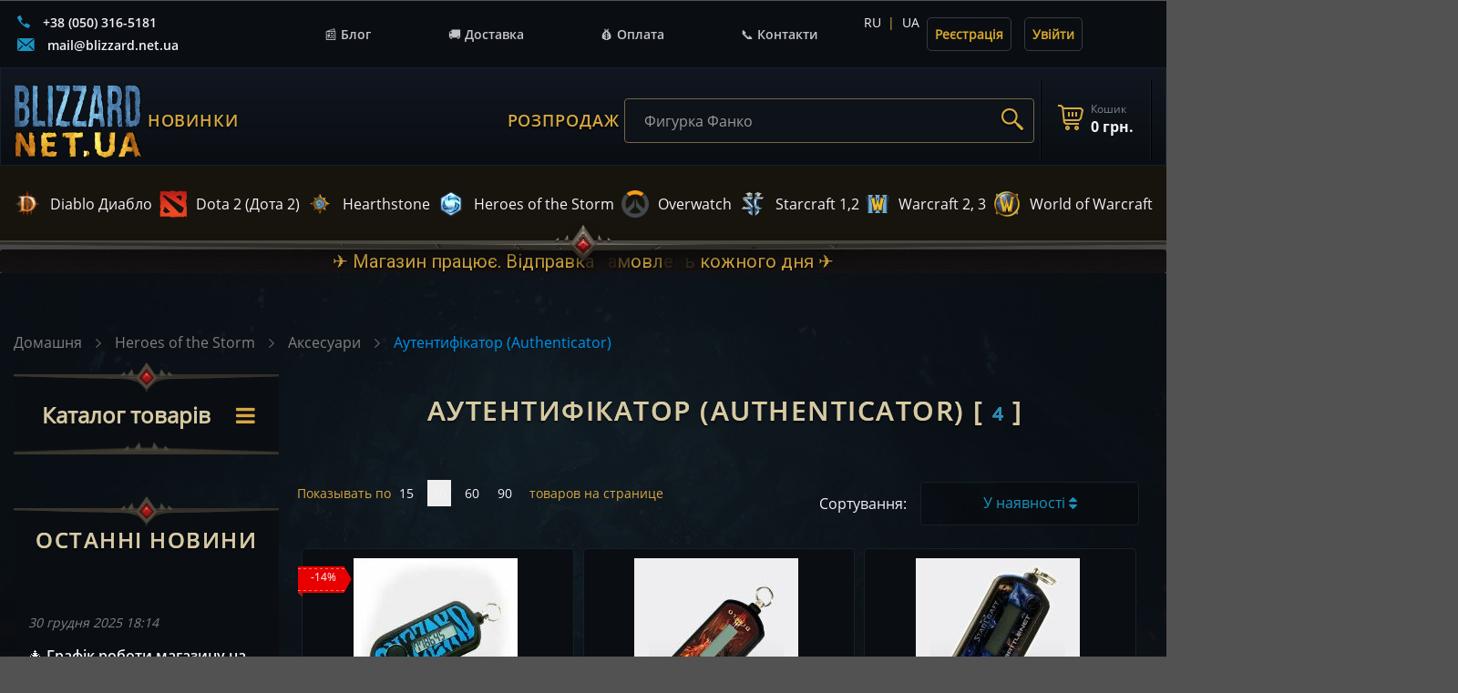

--- FILE ---
content_type: text/html; charset=utf-8
request_url: https://blizzard.net.ua/heroes-of-the-storm/akssesuary_nw/autentifikator-authenticator/
body_size: 18662
content:
<!DOCTYPE html>
<html lang="ru-RU">
<head>
    
    <meta charset="UTF-8">
     <meta name="viewport" content="width=device-width, initial-scale=1.0">
    <title>Аутентифікатор (Authenticator) купить сувениры, фигурки, атрибутика, игрушки, подарки, мерч в Украине в интернет-магазине Blizzard Net Ua</title>



    <!--<script src="/wa-data/public/site/themes/blizzard//js/scripts_b.min.js" defer></script>-->

    <!-- jquery -->
    <!--<script src="https://ajax.googleapis.com/ajax/libs/jquery/3.3.1/jquery.min.js"></script>-->
    <!--<script type="text/javascript" src="/wa-content/js/jquery/jquery-1.8.2.min.js?v8.19.0.45"></script>-->
    <!--<script type="text/javascript" src="/wa-content/js/jquery/jquery-migrate-1.2.1.min.js?v8.19.0.45"></script>-->
    <!--<script type="text/javascript" src="/wa-data/public/site/themes/blizzard/js/jquery-3.3.1.min.js?v1.0.0.8"></script>-->
    <meta property="og:type" content="article" />
<meta property="og:url" content="https://blizzard.net.ua/heroes-of-the-storm/akssesuary_nw/autentifikator-authenticator/" />
<meta property="og:title" content="Аутентифікатор (Authenticator) купить сувениры, фигурки, атрибутика, игрушки, подарки, мерч в Украине в интернет-магазине Blizzard Net Ua" />
<meta property="og:description" content="Аутентифікатор (Authenticator)" />
<!-- Google Tag Manager -->
    <script>(function(w,d,s,l,i){w[l]=w[l]||[];w[l].push({'gtm.start':
    new Date().getTime(),event:'gtm.js'});var f=d.getElementsByTagName(s)[0],
    j=d.createElement(s),dl=l!='dataLayer'?'&l='+l:'';j.async=true;j.src=
    'https://www.googletagmanager.com/gtm.js?id='+i+dl;f.parentNode.insertBefore(j,f);
    })(window,document,'script','dataLayer','GTM-M3KW2KJP');</script>
    <!-- End Google Tag Manager -->
     

    <script type="text/javascript" src="/wa-data/public/site/themes/blizzard/js/jquery-3.3.1.min.js?v1.0.0.8"></script>
    <script type="text/javascript" src="/wa-data/public/site/themes/blizzard/js/jquery-ui.min.js?v1.0.0.8"></script>
    <script type="text/javascript" src="/wa-data/public/site/themes/blizzard/js/jquery.ez-plus.min.js?v1.0.0.8"></script>
    <script type="text/javascript" src="/wa-data/public/site/themes/blizzard/js/slick.min.js?v1.0.0.8"></script>

    <script type="text/javascript" src="/wa-data/public/site/themes/blizzard/js/blizzard.js?v1.0.0.8"></script>


    <!-- From dsv2 moded -->
    <script type="text/javascript" src="/wa-content/js/jquery-plugins/jquery.cookie.js"></script>
<script>
$.dsv = {
                            shop_url: "/",
                default_img_url: "/wa-data/public/site/themes/blizzard/img/dummy96.png",
                                                                                                                                currency: {"code":"UAH","sign":"\u0433\u0440\u043d.","iso4217":"980","title":"\u0423\u043a\u0440\u0430\u0457\u043d\u0441\u044c\u043a\u0430 \u0433\u0440\u0438\u0432\u043d\u044f","name":[["hryvnia","hryvnias"],"hrn"],"frac_name":[["kopiyka","kopiykas"]],"precision":2,"sign_position":1,"sign_delim":" ","sign_html":"\u0433\u0440\u043d.","decimal_point":",","frac_digits":2,"thousands_sep":" "},
            };
</script>    <!-- shop app css -->

<!--<link href="/wa-data/public/shop/themes/blizzard/responsive.shop.css?v1.0.0.8" rel="stylesheet">-->

<!--<link href="/wa-data/public/shop/themes/blizzard/parallax-slider.css?v1.0.0.8" rel="stylesheet">-->
<!--<link href="/wa-data/public/shop/themes/blizzard/jquery.bxslider.css?v1.0.0.8" rel="stylesheet">-->
<!--<link href="/wa-data/public/shop/themes/blizzard/print.css?v1.0.0.8" rel="stylesheet" type="text/css" media="print">-->

<!-- js -->
<script type="text/javascript" src="/wa-content/js/jquery-wa/wa.core.js?v8.19.0.45"></script>
<script type="text/javascript" src="/wa-apps/shop/js/lazy.load.js?v8.19.0.45"></script>
<script type="text/javascript" src="/wa-data/public/shop/themes/blizzard/js/js_dsv/lazyloading.js?v1.0.0.8"></script>
<script type="text/javascript" src="/wa-data/public/shop/themes/blizzard/js/js_dsv/jquery.bxslider.min.js?v1.0.0.8" defer></script>
<script type="text/javascript" src="/wa-data/public/shop/themes/blizzard/js/js_dsv/modernizr.js?v1.0.0.8"></script>
<script type="text/javascript" src="/wa-data/public/shop/themes/blizzard/js/js_dsv/jquery.cslider.js?v1.0.0.8"></script>

<script type="text/javascript" src="/wa-data/public/shop/themes/blizzard/js/js_dsv/dsv.shop.js?v1.0.0.8"></script>
<script type="text/javascript" src="/wa-data/public/shop/themes/blizzard/js/js_dsv/default.shop.js?v1.0.0.8"></script>
<script type="text/javascript" src="/wa-data/public/shop/themes/blizzard/js/js_dsv/product.js?v1.0.0.8"></script>




<style>
	/**/
	/**/
	/*ul.product-items li h5 { height: 72px }*/
	/**/
</style>


<!-- plugin hook: 'frontend_head' -->

<script src='/wa-apps/shop/plugins/arrived/js/main.js?v3.2.2'></script>
		<script type='text/javascript'> var arrived_ignore_stock_count = 0; </script>
		<link rel='stylesheet' href='/wa-apps/shop/plugins/arrived/css/main.css?v3.2.2' /><style type="text/css">
    .autocomplete-suggestions { border: 1px solid #999; background: #FFF; cursor: default; overflow: auto; -webkit-box-shadow: 1px 4px 3px rgba(50, 50, 50, 0.64); -moz-box-shadow: 1px 4px 3px rgba(50, 50, 50, 0.64); box-shadow: 1px 4px 3px rgba(50, 50, 50, 0.64); }
    .autocomplete-suggestion { padding: 2px 5px; overflow: hidden; }
    .autocomplete-selected { background: #F0F0F0; }
    .autocomplete-suggestions span.highlight { font-weight: bold;}
    .autocomplete-suggestion img { float:left; margin-right: 5px}
    input.autocomplete-loading { background: url('/wa-apps/shop/plugins/searchautocomplete/img/loading.gif') right 3px no-repeat; }
</style><script type="text/javascript" src="/wa-apps/shop/plugins/searchautocomplete/js/jquery.autocomplete.min.js?1.7"></script>
<script type="text/javascript">
    $(document).ready(function () {
        $("#search").searchautocomplete({"serviceUrl":"\/search\/autocomplete\/","minChars":3});
    });
</script><script type='text/javascript' src='/wa-apps/shop/plugins/quickorder/js/quickorder.js?v=10001.7.1'></script>
                <script type='text/javascript'>
                    jQuery(document).ready(function($) { 
                    	$.quickorder.locale='uk_UA';
			$.quickorder.aftercallback='';
                        ;                    
                    });
                </script>
                <link rel='stylesheet' href='/wa-apps/shop/plugins/quickorder/css/quickorderFrontend.css?v=8.19.0.45'><script src="/wa-apps/shop/plugins/lp/js/vendors/theater/theater.min.js" defer></script>
<script>
    (function() {
        var r = function() {
            if (window.NodeList && !NodeList.prototype.forEach) {
                NodeList.prototype.forEach = function (callback, thisArg) {
                    thisArg = thisArg || window;
                    for (var i = 0; i < this.length; i++) {
                        callback.call(thisArg, this[i], i, this);
                    }
                };
            }
            var p = ["\u0424\u0438\u0433\u0443\u0440\u043a\u0430 \u0424\u0430\u043d\u043a\u043e","\u0414\u0438\u0430\u0431\u043b\u043e \u043a\u043e\u0432\u0440\u0438\u043a \u0434\u043b\u044f \u043c\u044b\u0448\u0438","\u0424\u0443\u0442\u0431\u043e\u043b\u043a\u0430 World of Warcraft","Overwatch Funko Pop","\u0427\u0430\u0448\u043a\u0430 Heroes of the Storm"];
            var t = theaterJS({ minSpeed:80, maxSpeed:450 });
            t.addActor('searchInput', { accuracy: 0.8, speed: 0.6 }, function (v) {
                var l = document.querySelectorAll('input[name=query]');
                l.forEach(function (e) {
                    e.setAttribute('placeholder', v);
                })
            });
            t.on('sequence:end', function(){
                var a = t.getCurrentActor();
                a.displayValue = '';
            });
            for(var i=0;i<p.length;i++)
                t.addScene((i===0?'searchInput:':'')+p[i], 1000);
            t.addScene(t.replay);
        };

        if(document.readyState==='loading') document.addEventListener('DOMContentLoaded', r);
        else r();
    })();
</script><script type="text/javascript" src="/wa-apps/shop/plugins/question/js/question.js?v=10004.2.0"></script><link href="/wa-apps/shop/plugins/question/css/question.css?v=10004.2.0" rel="stylesheet" type="text/css">
<!-- News ticker head -->
<link href="https://fonts.googleapis.com/css?family=Roboto&subset=latin,cyrillic" rel="stylesheet" type="text/css"><script type="text/javascript" src="/wa-apps/shop/plugins/newsticker/js/marquee/jquery.marquee.min.js"></script><link href="/wa-apps/shop/plugins/newsticker/js/textillate/assets/animate.min.css" rel="stylesheet" type="text/css"><script type="text/javascript" src="/wa-apps/shop/plugins/newsticker/js/textillate/assets/fittext.min.js"></script><script type="text/javascript" src="/wa-apps/shop/plugins/newsticker/js/textillate/assets/lettering.min.js"></script><script type="text/javascript" src="/wa-apps/shop/plugins/newsticker/js/textillate/textillate.min.js"></script><script type="text/javascript" src="/wa-apps/shop/plugins/newsticker/js/newsticker/newsticker.min.js"></script>
<!-- News ticker head -->
<!--kmphonemaskvalidate ru.kmwa-->
<script src="/wa-apps/shop/plugins/kmphonemaskvalidate/js/jquery.mask.min.js?v1.3.0.0" type="application/javascript" data-script-exception="1"></script>
<script src="/wa-apps/shop/plugins/kmphonemaskvalidate/js/kmphonemaskvalidate.min.js?v1.3.0.0" type="application/javascript" data-script-exception="1"></script>
<!/--kmphonemaskvalidate--><script type="application/ld+json">
{"@context":"http:\/\/schema.org","@type":"BreadcrumbList","itemListElement":[{"@type":"ListItem","position":1,"item":{"@id":"\/","name":"Blizzard Net Ua"}},{"@type":"ListItem","position":2,"item":{"@id":"\/heroes-of-the-storm\/","name":"Heroes of the Storm"}},{"@type":"ListItem","position":3,"item":{"@id":"\/heroes-of-the-storm\/akssesuary_nw\/","name":"\u0410\u043a\u0441\u0435\u0441\u0443\u0430\u0440\u0438"}},{"@type":"ListItem","position":4,"item":{"@id":"https:\/\/blizzard.net.ua\/heroes-of-the-storm\/akssesuary_nw\/autentifikator-authenticator\/","name":"\u0410\u0443\u0442\u0435\u043d\u0442\u0438\u0444\u0456\u043a\u0430\u0442\u043e\u0440 (Authenticator)"}}]}
</script>




    <!--DSV2 JS-->

    <script type="text/javascript" src="/wa-data/public/site/themes/blizzard/js/bootstrap.min.js?v1.0.0.8"></script>
    <script type="text/javascript" src="/wa-data/public/site/themes/blizzard/js/dsv.js?v1.0.0.8"></script>
    <!--<script src="/wa-data/public/site/themes/blizzard/js/touch-punch.min.js"></script>-->
    <!--<script src="/wa-data/public/site/themes/blizzard/js/slick.min.js"></script>-->
    <!--Original CSS-->
    <link rel="stylesheet" href="/wa-data/public/site/themes/blizzard//css/bootstrap.min.css">
    <link rel="stylesheet" type="text/css" href="/wa-data/public/site/themes/blizzard//css/slick.min.css"/>
    <link rel="stylesheet" type="text/css" href="/wa-data/public/site/themes/blizzard/css/css_dsv/font-awesome.min.css"/>
    <link rel="stylesheet" type="text/css" href="/wa-data/public/site/themes/blizzard//css/font.css"/>
    
    <link rel="stylesheet" type="text/css" href="/wa-data/public/site/themes/blizzard//css/style.css"/>
    <!-- dsv CSS -->
            <link href="/wa-data/public/site/themes/blizzard/css/css_dsv/sidebar.css?v1.0.0.8" rel="stylesheet">
        <link href='//fonts.googleapis.com/css?family=Roboto:400,300,500,700&subset=latin,cyrillic' rel='stylesheet' type='text/css'>
    <link href="/wa-data/public/site/themes/blizzard/css/css_dsv/dsv.css?v1.0.0.8" rel="stylesheet">
    <link href="/wa-data/public/site/themes/blizzard/css/css_dsv/dsv.user.css?v1.0.0.8" rel="stylesheet">
    <!--<link href="/wa-data/public/site/themes/blizzard/css/responsive.css?v1.0.0.8" rel="stylesheet">-->
    
    <!-- Google Tag Manager (noscript) -->
<noscript><iframe src="https://www.googletagmanager.com/ns.html?id=GTM-M3KW2KJP"
height="0" width="0" style="display:none;visibility:hidden"></iframe></noscript>
<!-- End Google Tag Manager (noscript) -->

</head>
<body>

<!--DSV2-->



<header>
    <div class="top-nav__wrap">
        <div class="container">
            <div class="top-nav">
                <div class="mobile__logo">
                    <a href="/">
            <img src="/wa-data/public/site/themes/blizzard/images/logo.png" alt="Blizzard Net Ua" class="img-responsive">
    </a>                </div>
                <div class="top-nav__contact">
                    <div>
                        <span class="icon-Phone"></span>
                        <a class="top-nav__phone top-nav__contlink" href="tel:+38 (050) 316-5181 ">+38 (050) 316-5181 </a>
                    </div>
                    <div>
                        <span class="icon-mail"></span>
                        <a class="top-nav__mail top-nav__contlink" href="mailto:mail@blizzard.net.ua ">mail@blizzard.net.ua </a>
                    </div>
                </div>

                <nav class="top-nav__menuwrap">
                                                                                

                        <ul class="top-nav__menu">
                                                        
                            <li class="active"><a class="top-nav__mlink" href="/pages/"> </a></li>

                                                                                    
                            <li class="active"><a class="top-nav__mlink" href="/blog/">📰 Блог</a></li>

                                                                                    
                            <li class="active"><a class="top-nav__mlink" href="/dostavka/">🚚 Доставка</a></li>

                                                                                    
                            <li class="active"><a class="top-nav__mlink" href="/oplata/">💰 Оплата</a></li>

                                                                                    
                            <li class="active"><a class="top-nav__mlink" href="/contact/">📞 Контакти</a></li>

                                                                                </ul>
                                    </nav>

                <!-- Выбор валюты и кабинет -->
<a href="?locale=ru_RU" title="Русский" rel="alternate">RU</a> | <a href="?locale=uk_UA" title="Українська" rel="alternate">UA</a>
               <div class="mobile__nav-wrap">
 
                   <!-- Currencies part -->
                 <!--    
                       <div class="top-nav__currency currencies">
                                                                                 <a class="top-nav__clink top-nav__clink_active" rel="UAH" style="cursor: pointer;">
                               грн.                           </a>
                                                      <a class="top-nav__clink " rel="USD" style="cursor: pointer;">
                               $                           </a>
                                                  </div>
                    -->

                   <!-- Cabinet part -->
                                           <div class="top-nav__cabinet">
                                                       <ul>
                                <li><a href="#" class="register" data-toggle="modal" data-target="#signupModal" style="">Реєстрація</a></li>
                                <li><a href="#" class="login" data-toggle="modal" data-target="#loginModal">Увійти</a></li>
                            </ul>
                                                   </div>
                   
                   <!-- Start Mobile Part -->
                   <!-- Mobile Cart part -->
                   <div class="mobile__cart-wrap">
                                              <a href="/cart/" class="mobile__cart">
                           <span class="icon-Cart"></span>
                           <div>
                               <p class="middle-header__cart-price"><span class="cart-total">0 грн.</span></p>
                           </div>
                       </a>
                   </div>

                   <!-- Mobile Menu part -->
                   <div class="mobile__menu">

                       <div class="adaptive_menu__wrapper hamburger hamburger--slider" id="hamburger_menu">
                           <div class="hamburger-box">
                               <div class="hamburger-inner"></div>
                           </div>
                       </div>
                       <div class="mobile__menu-inner" id="mobile-menu">

                           <!-- Mobile Search form -->
                               
    
        
    
    

    
        
    



            <form method="get" action="/search/">
            <div class="search input-group">
            
                
                    
                    
                
            
                <input type="search" name="query" class="middle-header__search form-control" placeholder="Знайти товари" id="search">
                <button class="btn btn-primary" type="submit"><i></i></button>
            </div>
        </form>
    
                           <!-- Mobile Menu -->
                           <nav class="top-nav__menuwrap border-bottom">
                                                              <ul class="top-nav__menu">
                                                                      
                                   <li class="active"><a class="top-nav__mlink" href="/pages/"> </a></li>

                                                                                                         
                                   <li class="active"><a class="top-nav__mlink" href="/blog/">📰 Блог</a></li>

                                                                                                         
                                   <li class="active"><a class="top-nav__mlink" href="/dostavka/">🚚 Доставка</a></li>

                                                                                                         
                                   <li class="active"><a class="top-nav__mlink" href="/oplata/">💰 Оплата</a></li>

                                                                                                         
                                   <li class="active"><a class="top-nav__mlink" href="/contact/">📞 Контакти</a></li>

                                                                                                     </ul>
                                                          </nav>

                           <!-- Mobile Contacts -->
                           <div class="top-nav__contact">
                               <div>
                                   <span class="icon-Phone"></span>
                                   <a class="top-nav__phone top-nav__contlink" href="tel:+38 (050) 316-5181 ">+38 (050) 316-5181 </a>
                               </div>
                               <div>
                                   <span class="icon-mail"></span>
                                   <a class="top-nav__mail top-nav__contlink" href="mailto:mail@blizzard.net.ua ">mail@blizzard.net.ua </a>
                               </div>
                           </div>

                           <!-- Mobile Currencies -->
                                                      <div class="top-nav__currency">
                                                                                             <a class="top-nav__clink top-nav__clink_active" rel="UAH">грн.</a>
                                                              <a class="top-nav__clink " rel="USD">$</a>
                                                          </div>
                           
                           <!-- Mobile Cabinet -->
                                                      <div class="top-nav__cabinet">
                                                              <li><a href="#" data-toggle="modal" data-target="#signupModal" style="border-left: 1px solid #ececec;">Реєстрація</a></li>
                               <li><a href="#" data-toggle="modal" data-target="#loginModal">Увійти</a></li>
                                                          </div>
                                                  </div>
                   </div>
               </div>
            </div>
        </div>
    </div>
    <div class="middle-header">
        <div class="container middle-header__inner">
            <!-- Header Logo -->
            <div class="middle-header__logo">
                <a href="/">
            <img src="/wa-data/public/site/themes/blizzard/images/logo.png" alt="Blizzard Net Ua" class="img-responsive">
    </a>
<span class="logo-cap"></span>                            </div>

            <!-- Вывод новинок и распродажи -->
            <div class="middle-header__linkswrap">
                <ul class="middle-header__linksinner">
                    <li><a class="middle-header__link" href="/category/newitems">Новинки</a></li>
                    <li><a class="middle-header__link" href="/category/sale">Розпродаж</a></li>
                </ul>
            </div>

            <!-- Main Search -->
                
    
        
    
    

    
        
    



            <form method="get" action="/search/">
            <div class="search input-group">
            
                
                    
                    
                
            
                <input type="search" name="query" class="middle-header__search form-control" placeholder="Знайти товари" id="search">
                <button class="btn btn-primary" type="submit"><i></i></button>
            </div>
        </form>
    
            <!-- Main Cart -->
                            <div>
                                                            <div id="cart" class="pull-right  cart-top" data-placement="bottom">
                        <a href="/cart/" class="middle-header__cart">
                            <span class="icon-Cart"></span>
                            <div>
                                <p class="middle-header__cart-txt">Кошик</p>
                                <p class="middle-header__cart-price cart-total">0 грн.</p>
                            </div>

                        </a>

                        
                        <div class="flying-cart hidden-xs hidden-sm">
    <div class="fcart-header">
        Ваш кошик
    </div>
    <div style="max-height: 200px; overflow-y: auto; position: relative">
        <div id="cart-content">
            </div>
    </div>
    <div class="fcart-footer">
        <p class="align-center"><strong>Загалом: <span class="fcart-total">0 грн.</span></strong></p>
        <a href="/cart/" class="fcart-to-cart">В кошик <span class="icon-arrow-m-right"></span></a>
    </div>
</div>

                                            </div>
                </div>
                    </div>
    </div>
    <div class="bottom-header">
        <div class="container mobile__catalog">
            <div class="mobile__catalog-head">
                <p class="latest-news__txt mobile__catalog-head-txt">Каталог <span class="icon-arrow-m-down"></span></p>
            </div>
            <ul class="bottom-header__inner"><li class="bottom-header__li"><a href="/diablo-diablo//" class="bottom-header__game-item"><img class="bottom-header__game-logo" src="/wa-data/public/site/themes/blizzard/images/Diablo.png" alt=""><span class="bottom-header__game-name">Diablo Диабло</span></a><ul class="bottom-header__inner-list"><li><a class="bottom-header__cat-name" href="/diablo-diablo//">Diablo Диабло</a></li><li><a href="/diablo-diablo/akssesuary/" class="bottom-header__cat-link">Аксесуари</a></li><li><a href="/diablo-diablo/figurki-statuetki/" class="bottom-header__cat-link">Фігурки, статуетки</a></li><li><a href="/diablo-diablo/odezhda/" class="bottom-header__cat-link">Одяг</a></li><li><a href="/diablo-diablo/diablo-3-ru/" class="bottom-header__cat-link">Diablo 3 (RU)</a></li><li><a href="/diablo-diablo/diablo-3-euro/" class="bottom-header__cat-link">Diablo 3 (EURO)</a></li></ul></li><li class="bottom-header__li"><a href="/dota-2/" class="bottom-header__game-item"><img class="bottom-header__game-logo" src="/wa-data/public/site/themes/blizzard/images/dota.png" alt=""><span class="bottom-header__game-name">Dota 2 (Дота 2)</span></a><ul class="bottom-header__inner-list"><li><a class="bottom-header__cat-name" href="/dota-2/">Dota 2 (Дота 2)</a></li><li><a href="/dota-2/odezhda_k8/" class="bottom-header__cat-link">Одяг</a></li><li><a href="/dota-2/mjagkie-igrushki_yz/" class="bottom-header__cat-link">М"які іграшки</a></li><li><a href="/dota-2/zazhigalki_bt/" class="bottom-header__cat-link">Запальнички</a></li><li><a href="/dota-2/kolca/" class="bottom-header__cat-link">Кільця</a></li><li><a href="/dota-2/medalony_dy/" class="bottom-header__cat-link">Медальйони</a></li><li><a href="/dota-2/brelki_sz/" class="bottom-header__cat-link">Брелоки</a></li><li><a href="/dota-2/kovriki/" class="bottom-header__cat-link">Коврики</a></li><li><a href="/dota-2/figurki-statuetki/" class="bottom-header__cat-link">Фігурки, статуетки</a></li><li><a href="/dota-2/akssesuary_qq/" class="bottom-header__cat-link">Різне</a></li></ul></li><li class="bottom-header__li"><a href="/hearthstone/" class="bottom-header__game-item"><img class="bottom-header__game-logo" src="/wa-data/public/site/themes/blizzard/images/HS.png" alt=""><span class="bottom-header__game-name">Hearthstone</span></a><ul class="bottom-header__inner-list"><li><a class="bottom-header__cat-name" href="/hearthstone/">Hearthstone</a></li><li><a href="/hearthstone/autentifikator-authenticator/" class="bottom-header__cat-link">Аутентифікатор (Authenticator)</a></li><li><a href="/hearthstone/myagkie-igrushki/" class="bottom-header__cat-link">М"які іграшки</a></li><li><a href="/hearthstone/akssesuary_e9/" class="bottom-header__cat-link">Аксесуари</a></li><li><a href="/hearthstone/odezhda/" class="bottom-header__cat-link">Одяг</a></li><li><a href="/hearthstone/kovriki_5b/" class="bottom-header__cat-link">Коврики</a></li></ul></li><li class="bottom-header__li"><a href="/heroes-of-the-storm/" class="bottom-header__game-item"><img class="bottom-header__game-logo" src="/wa-data/public/site/themes/blizzard/images/Hots.png" alt=""><span class="bottom-header__game-name">Heroes of the Storm</span></a><ul class="bottom-header__inner-list"><li><a class="bottom-header__cat-name" href="/heroes-of-the-storm/">Heroes of the Storm</a></li><li><a href="/heroes-of-the-storm/figurki-statuetki/" class="bottom-header__cat-link">Фігурки, статуетки</a></li><li><a href="/heroes-of-the-storm/akssesuary_nw/" class="bottom-header__cat-link">Аксесуари</a></li><li><a href="/heroes-of-the-storm/odezhda_55/" class="bottom-header__cat-link">Одяг</a></li></ul></li><li class="bottom-header__li"><a href="/overwatch/" class="bottom-header__game-item"><img class="bottom-header__game-logo" src="/wa-data/public/site/themes/blizzard/images/overwatch.png" alt=""><span class="bottom-header__game-name">Overwatch</span></a><ul class="bottom-header__inner-list"><li><a class="bottom-header__cat-name" href="/overwatch/">Overwatch</a></li><li><a href="/overwatch/autentifikator-authenticator/" class="bottom-header__cat-link">Аутентифікатор (Authenticator)</a></li><li><a href="/overwatch/sumki-ryukzaki/" class="bottom-header__cat-link">Сумки, рюкзаки</a></li><li><a href="/overwatch/igra/" class="bottom-header__cat-link">Гра</a></li><li><a href="/overwatch/chashki-kruzhki/" class="bottom-header__cat-link">Чашки, кухлі</a></li><li><a href="/overwatch/odezhda_xt/" class="bottom-header__cat-link">Одяг</a></li><li><a href="/overwatch/brelki-medalony/" class="bottom-header__cat-link">Брелоки, Медальйони</a></li><li><a href="/overwatch/figurki_dx/" class="bottom-header__cat-link">Фігурки</a></li><li><a href="/overwatch/koshelki_wf/" class="bottom-header__cat-link">Гаманці</a></li><li><a href="/overwatch/raznoe_sk/" class="bottom-header__cat-link">Різне</a></li></ul></li><li class="bottom-header__li"><a href="/starcraft-12/" class="bottom-header__game-item"><img class="bottom-header__game-logo" src="/wa-data/public/site/themes/blizzard/images/Starcraft.png" alt=""><span class="bottom-header__game-name">Starcraft 1,2</span></a><ul class="bottom-header__inner-list"><li><a class="bottom-header__cat-name" href="/starcraft-12/">Starcraft 1,2</a></li><li><a href="/starcraft-12/akssesuary/" class="bottom-header__cat-link">Аксесуари</a></li><li><a href="/starcraft-12/figurki-statuetki/" class="bottom-header__cat-link">Фігурки, статуетки</a></li><li><a href="/starcraft-12/odezhda/" class="bottom-header__cat-link">Одяг</a></li><li><a href="/starcraft-12/starcraft-2-ru/" class="bottom-header__cat-link">StarCraft 2 (RU)</a></li><li><a href="/starcraft-12/starcraft-2_59/" class="bottom-header__cat-link">StarCraft 2 (EURO)</a></li><li><a href="/starcraft-12/starcraft-1/" class="bottom-header__cat-link">StarCraft 1</a></li></ul></li><li class="bottom-header__li"><a href="/warcraft-2_3/" class="bottom-header__game-item"><img class="bottom-header__game-logo" src="/wa-data/public/site/themes/blizzard/images/w23.png" alt=""><span class="bottom-header__game-name">Warcraft 2, 3</span></a><ul class="bottom-header__inner-list"><li><a class="bottom-header__cat-name" href="/warcraft-2_3/">Warcraft 2, 3</a></li><li><a href="/warcraft-2_3/warcraft-3/" class="bottom-header__cat-link">WarCraft 3</a></li><li><a href="/warcraft-2_3/warcraft-2/" class="bottom-header__cat-link">WarCraft 2</a></li></ul></li><li class="bottom-header__li"><a href="/wow_ru/" class="bottom-header__game-item"><img class="bottom-header__game-logo" src="/wa-data/public/site/themes/blizzard/images/wow.png" alt=""><span class="bottom-header__game-name">World of Warcraft</span></a><ul class="bottom-header__inner-list"><li><a class="bottom-header__cat-name" href="/wow_ru/">World of Warcraft</a></li><li><a href="/wow_ru/akssesuary/" class="bottom-header__cat-link">Аксесуари</a></li><li><a href="/wow_ru/figurki-statuetki/" class="bottom-header__cat-link">Фігурки, статуетки</a></li><li><a href="/wow_ru/odezhda/" class="bottom-header__cat-link">Одяг</a></li><li><a href="/wow_ru/wow_ru_box/" class="bottom-header__cat-link">Ліцензійні диски</a></li><li><a href="/wow_ru/wow_ru_keys/" class="bottom-header__cat-link">Ключі (без боксів)</a></li><li><a href="/wow_ru/sputniki-i-maunty-wow/" class="bottom-header__cat-link">Супутники та Маунти WoW</a></li></ul></li></ul>        </div>
        <div class="divider">
            <img src="/wa-data/public/site/themes/blizzard/images/divider1.png" alt="">
        </div>
    </div>
</header>

<!-- Вставлено с dsv2 -->
<div class="modal fade" id="signupModal" tabindex="-1" role="dialog" aria-labelledby="signupLabel" aria-hidden="true">
    <div class="modal-dialog modal-sm">
        <div class="modal-content">
            <div class="modal-header">
                <div class="modal-bordered">
                    <button type="button" class="close" data-dismiss="modal"><span aria-hidden="true">&times;</span><span class="sr-only">Close</span></button>
                    <h4 class="modal-title" id="loginLabel">Реєстрація</h4>
                    
                    <p>
                        У вас уже есть аккаунт? Выполните <a href="#" data-auth="1">вход</a>.
                    </p>
                </div>
            </div>
            <div class="modal-body">
                <div class="authfroms">
                    <form action="/signup/" method="post">
                        <div class="form-group">
                            <div class="input-group">
                                <span class="input-group-addon"><i class="fa fa-user"></i></span>
                                <input type="text" name="data[firstname]" id="frmsignup-name" class="form-control" placeholder="Ім&#39;я">
                            </div>
                        </div>
                        <div class="form-group">
                            <div class="input-group">
                                <span class="input-group-addon"><i class="fa fa-user"></i></span>
                                <input type="text" name="data[lastname]" id="frmsignup-lastname" class="form-control" placeholder="Прізвище">
                            </div>
                        </div>
                        <div class="form-group">
                            <div class="input-group">
                                <span class="input-group-addon">@</span>
                                <input type="text" name="data[email]" id="frmsignup-email" class="form-control" placeholder="Email">
                            </div>
                        </div>

                        <div class="form-group">
                            <div class="input-group">
                                <span class="input-group-addon"><i class="fa fa-lock"></i></span>
                                <input type="password" name="data[password]" id="frmsignup-password" class="form-control" placeholder="Пароль">
                            </div>
                        </div>

                        <div class="form-group">
                            <div class="input-group">
                                <span class="input-group-addon"><i class="fa fa-key"></i></span>
                                <input type="password" name="data[password_confirm]" id="frmsignup-confirm" class="form-control" placeholder="Підвердіть пароль">
                            </div>
                        </div>
                        <div class="row captcha">

                        </div>
                        <div class="row">
                            <div class="col-md-10 col-md-offset-1">
                                <input type="submit" value="Реєстрація" class="btn-dsv btn-block">
                            </div>
                        </div>
                    </form>
                </div>
            </div>
        </div>
    </div>
</div>
<!-- End Signup modal -->

<div class="modal fade" id="loginModal" tabindex="-1" role="dialog" aria-labelledby="loginLabel" aria-hidden="true">
    <div class="modal-dialog modal-sm">
        <div class="modal-content">
            <div class="modal-header">
                <div class="modal-bordered">
                    <button type="button" class="close" data-dismiss="modal"><span aria-hidden="true">&times;</span><span class="sr-only">Close</span></button>
                    <h4 class="modal-title" id="loginLabel">Увійти</h4>
                    
                    <p>
                        У вас нет аккаунта? Пройдите <a href="#" data-signup="1">регистрацию</a>.
                    </p>
                </div>
            </div>
            <div class="modal-body">
                <div class="authfroms">
                    <form action="/login/" method="post">
                        <div class="form-group">
                            <div class="input-group">
                                <span class="input-group-addon"><i class="fa fa-user"></i></span>
                                <input type="text" name="login" id="frmlogin-email" class="form-control" placeholder="Email">
                            </div>
                        </div>
                        <div class="form-group">
                            <div class="input-group">
                                <span class="input-group-addon"><i class="fa fa-lock"></i></span>
                                <input type="password" name="password" id="frmlogin-password" class="form-control" placeholder="Пароль">
                            </div>
                        </div>
                        <p><a href="#" data-forgot="1">Забули пароль?</a></p>
                        <div class="row">
                            <div class="col-md-10 col-md-offset-1">
                                <input type="hidden" name="wa_auth_login" value="1">
                                <input type="submit" value="Увійти" class="btn-dsv btn-block">
                            </div>
                        </div>
                    </form>
                </div>
            </div>
        </div>
    </div>
</div>
<!-- End Login modal -->

<div class="modal fade" id="forgotModal" tabindex="-1" rold="dialog" aria-labelledby="forgotLabel" aria-hidden="true">
    <div class="modal-dialog modal-sm">
        <div class="modal-content">
            <div class="modal-header">
                <div class="modal-bordered">
                    <button type="button" class="close" data-dismiss="modal"><span aria-hidden="true">&times;</span><span class="sr-only">Close</span></button>
                    <h4 class="modal-title" id="forgotLabel">Забули пароль?</h4>
                    <p>
                        <a href="#" data-auth="1">Я згадав пароль!</a>
                    </p>
                </div>
            </div>
            <div class="modal-body">
                <div class="authforms">
                    <form action="/forgotpassword/" method="post">
                        <div class="form-group">
                            <div class="input-group">
                                <span class="input-group-addon"><i class="fa fa-lock"></i></span>
                                <input type="text" name="login" autocomplete="off" class="form-control" placeholder="Email">
                            </div>
                        </div>
                        <div class="row">
                            <div class="col-md-10 col-md-offset-1">
                                <input type="submit" value="Скинути пароль" class="btn-dsv btn-block">
                            </div>
                        </div>
                    </form>
                </div>
            </div>
        </div>
    </div>
</div>
<!-- News ticker body -->
<div class="newstickers newsticker-1" data-settings="{&quot;text_shadow&quot;:&quot;1px 1px 3px rgba(0,0,0,0.75)&quot;,&quot;box_shadow&quot;:&quot;none&quot;,&quot;newsticker_type&quot;:&quot;text_animation&quot;,&quot;text&quot;:&quot;\u2708 \u041c\u0430\u0433\u0430\u0437\u0438\u043d \u043f\u0440\u0430\u0446\u044e\u0454. \u0412\u0456\u0434\u043f\u0440\u0430\u0432\u043a\u0430 \u0437\u0430\u043c\u043e\u0432\u043b\u0435\u043d\u044c \u043a\u043e\u0436\u043d\u043e\u0433\u043e \u0434\u043d\u044f \u2708\r\n\u273d \u0417\u043d\u0438\u0436\u043a\u0438 \u0434\u043e 40% \u0432\u0436\u0435 \u0434\u043e\u0441\u0442\u0443\u043f\u043d\u0456 \u0443 \u0432\u0441\u0456\u0445 \u043a\u0430\u0442\u0435\u0433\u043e\u0440\u0456\u044f\u0445 \u273d \r\n\u273d \u0411\u0435\u0437\u043a\u043e\u0448\u0442\u043e\u0432\u043d\u0430 \u0434\u043e\u0441\u0442\u0430\u0432\u043a\u0430 \u043d\u0430 \u0437\u0430\u043c\u043e\u0432\u043b\u0435\u043d\u043d\u044f \u0432\u0456\u0434 1999 \u0433\u0440\u043d. \u0437\u0430 \u043f\u0435\u0440\u0435\u0434\u043f\u043b\u0430\u0442\u043e\u044e \u273d&quot;,&quot;url&quot;:&quot;&quot;,&quot;newsticker_direction&quot;:&quot;left&quot;,&quot;newsticker_pause_on_hover&quot;:1,&quot;newsticker_speed&quot;:5,&quot;newsticker_delay_before_start&quot;:1000,&quot;font_size&quot;:&quot;20px&quot;,&quot;font_family&quot;:&quot;Roboto&quot;,&quot;newsticker_bg_color&quot;:&quot;#181415&quot;,&quot;newsticker_text_color&quot;:&quot;#d8ac42&quot;,&quot;width&quot;:&quot;auto&quot;,&quot;position&quot;:&quot;&quot;,&quot;textillate_initial_delay&quot;:500,&quot;textillate_effect_in&quot;:&quot;flash&quot;,&quot;textillate_effect_out&quot;:&quot;pulse&quot;,&quot;text_align&quot;:&quot;center&quot;,&quot;textillate_enable_looping&quot;:1,&quot;textillate_animation_type&quot;:&quot;char&quot;,&quot;textillate_animation_variants_in&quot;:&quot;none&quot;,&quot;textillate_animation_variants_out&quot;:&quot;none&quot;,&quot;textillate_delay_in&quot;:50,&quot;textillate_delay_out&quot;:50,&quot;textillate_random_animation&quot;:0,&quot;reset_settings&quot;:0,&quot;plugin_static_url&quot;:&quot;\/wa-apps\/shop\/plugins\/newsticker\/&quot;,&quot;custom_id&quot;:1,&quot;padding&quot;:&quot;padding: 0px 0px 0px 0px;&quot;,&quot;margin&quot;:&quot;margin: 8px 0px 0px 0px;&quot;}" style="font-family:Roboto;text-align:center;width:auto;line-height:20px;font-size:20px;color:#d8ac42;background-color:#181415;box-shadow:none;text-shadow:1px 1px 3px rgba(0,0,0,0.75);border-radius:3px;margin: 8px 0px 0px 0px;padding: 0px 0px 0px 0px;overflow:hidden;position: relative; background: #181415 url(/wa-apps/shop/plugins/newsticker/img/bg/noise.png)"></div>
<!-- News ticker body -->
<section class="goods accessories">

            

        <!-- Breadcrumb -->
  <div class="breadcrumbs container">
    <ul class="breadcrumb breadcrumbs__inner">
      <li><a href="/">Домашня</a></li>
                                  <li><a href="/heroes-of-the-storm/">Heroes of the Storm</a></li>
                          <li><a href="/heroes-of-the-storm/akssesuary_nw/">Аксесуари</a></li>
                            <li class="active"><a href="#">Аутентифікатор (Authenticator)</a></li>                                                        
    </ul>
  </div>
        <div class="container goods__wrap">

                            <!-- Sidebar -->
                <div class="goods__side">
                   <!-- Фильтры -->
<!-- filtering by product features -->

                                        
                                            
                                                
                                                              
                                                              
                                                
                                                              
                                                              
                                                
                                                              
                                                              
                                            
                                                
                                                
                                                    
                                                    
                                                           
                                                           
                                                    
                                                    
                                                           
                                                           
                                                    
                                                        
                                                        
                                                            
                                                            
                                                    
                                                
                                            
                                                
                                                    
                                                        
                                                               
                                                               
                                                    
                                                    
                                                
                                            
                                        
                                    





                                    
                                                        
                                                    

                                                    

<!-- Catalog -->
    <aside class="catalog divider__list">
                            
                
        
                <h3 class="goods__list-head sidebar-cat-header">
            <a href="#sidebar-nav" data-toggle="collapse">
                Каталог товарів
            </a>
        </h3>
    <ul class="list-group sidebar-nav-v1 collapse catalog__list" id="sidebar-nav" id="sidebar-nav" aria-expanded="false" style="height: 0px;">


        
                                                <li class="list-group-item list-toggle">
                        <a class="catalog__link" href="/sale/">💎Розпродаж [
        <span class="theme-color-wh" style="color:#1a92c1;">137</span>
            ]</a>
                                            </li>
                                                                <li class="list-group-item list-toggle">
                        <a class="catalog__link" href="/maski-zashchitnye/">😷 Маски захисні [
        <span class="theme-color-wh" style="color:#1a92c1;">15</span>
            ]</a>
                                            </li>
                                                                <li class="list-group-item list-toggle">
                        <a class="catalog__link" href="/destiny-2/">Destiny [
        <span class="theme-color-wh" style="color:#1a92c1;">26</span>
            ]</a>
                                            </li>
                                                                <li class="list-group-item list-toggle">
                        <a class="catalog__link" href="/diablo-diablo//">Diablo Диабло [
        <span class="theme-color-wh" style="color:#1a92c1;">164</span>
            ]</a>
                                                    <a data-toggle="collapse" data-parent="#sidebar-nav" href="#cat560"
                               class="collapsed accordion-toggle icon"><i class="fa fa-angle-down"></i></a>
                            <ul id="cat560" class="collapse">
                                                                    <li class="list-group-item list-toggle"><a class="catalog__link"
                                                                               href="/diablo-diablo/akssesuary/"
                                                                               > Аксесуари</a>
                                                                                    <a data-toggle="collapse" data-parent="#sidebar-nav" href="#cat698"
                                               class="collapsed accordion-toggle icon"><i class="fa fa-angle-down"></i></a>
                                            <ul id="cat698" class="collapse">
                                                                                                    <li><a class="catalog__link" href="/diablo-diablo/akssesuary/brelki/"
                                                            ></i> Брелки</a>
                                                    </li>
                                                                                                    <li><a class="catalog__link" href="/diablo-diablo/akssesuary/autentifikator-authenticator/"
                                                            ></i> Аутентифікатор (Authenticator)</a>
                                                    </li>
                                                                                                    <li><a class="catalog__link" href="/diablo-diablo/akssesuary/knigi/"
                                                            ></i> Книги</a>
                                                    </li>
                                                                                                    <li><a class="catalog__link" href="/diablo-diablo/akssesuary/koshelki/"
                                                            ></i> Гаманці</a>
                                                    </li>
                                                                                                    <li><a class="catalog__link" href="/diablo-diablo/akssesuary/raznoe/"
                                                            ></i> Різне</a>
                                                    </li>
                                                                                                    <li><a class="catalog__link" href="/diablo-diablo/akssesuary/kruzhki-chashki/"
                                                            ></i> Гуртки, Чашки</a>
                                                    </li>
                                                                                                    <li><a class="catalog__link" href="/diablo-diablo/akssesuary/medalony/"
                                                            ></i> Медальйони</a>
                                                    </li>
                                                                                                    <li><a class="catalog__link" href="/diablo-diablo/akssesuary/koltsa-ring/"
                                                            ></i> Кільця, Ring</a>
                                                    </li>
                                                                                                    <li><a class="catalog__link" href="/diablo-diablo/akssesuary/braslety/"
                                                            ></i> Браслети</a>
                                                    </li>
                                                                                                    <li><a class="catalog__link" href="/diablo-diablo/akssesuary/sumki-ryukzaki/"
                                                            ></i> Сумки, рюкзаки</a>
                                                    </li>
                                                                                                    <li><a class="catalog__link" href="/diablo-diablo/akssesuary/plakaty/"
                                                            ></i> Плакати</a>
                                                    </li>
                                                                                                    <li><a class="catalog__link" href="/diablo-diablo/akssesuary/kovriki/"
                                                            style="border-bottom: solid 1px #ddd;"></i> Килимки</a>
                                                    </li>
                                                                                            </ul>
                                                                            </li>
                                                                    <li class="list-group-item list-toggle"><a class="catalog__link"
                                                                               href="/diablo-diablo/figurki-statuetki/"
                                                                               > Фігурки, статуетки</a>
                                                                                    <a data-toggle="collapse" data-parent="#sidebar-nav" href="#cat675"
                                               class="collapsed accordion-toggle icon"><i class="fa fa-angle-down"></i></a>
                                            <ul id="cat675" class="collapse">
                                                                                                    <li><a class="catalog__link" href="/diablo-diablo/figurki-statuetki/figurki/"
                                                            ></i> Фігурки</a>
                                                    </li>
                                                                                                    <li><a class="catalog__link" href="/diablo-diablo/figurki-statuetki/myagkie-igrushki/"
                                                            ></i> М"які іграшки</a>
                                                    </li>
                                                                                                    <li><a class="catalog__link" href="/diablo-diablo/figurki-statuetki/funko-pop/"
                                                            ></i> Funko POP!</a>
                                                    </li>
                                                                                                    <li><a class="catalog__link" href="/diablo-diablo/figurki-statuetki/cute-but-deadly/"
                                                            style="border-bottom: solid 1px #ddd;"></i> Cute But Deadly</a>
                                                    </li>
                                                                                            </ul>
                                                                            </li>
                                                                    <li class="list-group-item list-toggle"><a class="catalog__link"
                                                                               href="/diablo-diablo/odezhda/"
                                                                               > Одяг</a>
                                                                            </li>
                                                                    <li class="list-group-item list-toggle"><a class="catalog__link"
                                                                               href="/diablo-diablo/diablo-3-ru/"
                                                                               > Diablo 3 (RU)</a>
                                                                            </li>
                                                                    <li class="list-group-item list-toggle"><a class="catalog__link"
                                                                               href="/diablo-diablo/diablo-3-euro/"
                                                                               > Diablo 3 (EURO)</a>
                                                                            </li>
                                                            </ul>
                                            </li>
                                                                <li class="list-group-item list-toggle">
                        <a class="catalog__link" href="/dota-2/">Dota 2 (Дота 2) [
        <span class="theme-color-wh" style="color:#1a92c1;">179</span>
            ]</a>
                                                    <a data-toggle="collapse" data-parent="#sidebar-nav" href="#cat631"
                               class="collapsed accordion-toggle icon"><i class="fa fa-angle-down"></i></a>
                            <ul id="cat631" class="collapse">
                                                                    <li class="list-group-item list-toggle"><a class="catalog__link"
                                                                               href="/dota-2/odezhda_k8/"
                                                                               > Одяг</a>
                                                                            </li>
                                                                    <li class="list-group-item list-toggle"><a class="catalog__link"
                                                                               href="/dota-2/mjagkie-igrushki_yz/"
                                                                               > М"які іграшки</a>
                                                                            </li>
                                                                    <li class="list-group-item list-toggle"><a class="catalog__link"
                                                                               href="/dota-2/zazhigalki_bt/"
                                                                               > Запальнички</a>
                                                                            </li>
                                                                    <li class="list-group-item list-toggle"><a class="catalog__link"
                                                                               href="/dota-2/kolca/"
                                                                               > Кільця</a>
                                                                            </li>
                                                                    <li class="list-group-item list-toggle"><a class="catalog__link"
                                                                               href="/dota-2/medalony_dy/"
                                                                               > Медальйони</a>
                                                                            </li>
                                                                    <li class="list-group-item list-toggle"><a class="catalog__link"
                                                                               href="/dota-2/brelki_sz/"
                                                                               > Брелоки</a>
                                                                            </li>
                                                                    <li class="list-group-item list-toggle"><a class="catalog__link"
                                                                               href="/dota-2/kovriki/"
                                                                               > Коврики</a>
                                                                            </li>
                                                                    <li class="list-group-item list-toggle"><a class="catalog__link"
                                                                               href="/dota-2/figurki-statuetki/"
                                                                               > Фігурки, статуетки</a>
                                                                            </li>
                                                                    <li class="list-group-item list-toggle"><a class="catalog__link"
                                                                               href="/dota-2/akssesuary_qq/"
                                                                               > Різне</a>
                                                                            </li>
                                                            </ul>
                                            </li>
                                                                <li class="list-group-item list-toggle">
                        <a class="catalog__link" href="/hearthstone/">Hearthstone [
        <span class="theme-color-wh" style="color:#1a92c1;">118</span>
            ]</a>
                                                    <a data-toggle="collapse" data-parent="#sidebar-nav" href="#cat652"
                               class="collapsed accordion-toggle icon"><i class="fa fa-angle-down"></i></a>
                            <ul id="cat652" class="collapse">
                                                                    <li class="list-group-item list-toggle"><a class="catalog__link"
                                                                               href="/hearthstone/autentifikator-authenticator/"
                                                                               > Аутентифікатор (Authenticator)</a>
                                                                            </li>
                                                                    <li class="list-group-item list-toggle"><a class="catalog__link"
                                                                               href="/hearthstone/myagkie-igrushki/"
                                                                               > М"які іграшки</a>
                                                                            </li>
                                                                    <li class="list-group-item list-toggle"><a class="catalog__link"
                                                                               href="/hearthstone/akssesuary_e9/"
                                                                               > Аксесуари</a>
                                                                            </li>
                                                                    <li class="list-group-item list-toggle"><a class="catalog__link"
                                                                               href="/hearthstone/odezhda/"
                                                                               > Одяг</a>
                                                                            </li>
                                                                    <li class="list-group-item list-toggle"><a class="catalog__link"
                                                                               href="/hearthstone/kovriki_5b/"
                                                                               > Коврики</a>
                                                                            </li>
                                                            </ul>
                                            </li>
                                                                <li class="list-group-item list-toggle">
                        <a class="catalog__link" href="/heroes-of-the-storm/">Heroes of the Storm [
        <span class="theme-color-wh" style="color:#1a92c1;">99</span>
            ]</a>
                                                    <a data-toggle="collapse" data-parent="#sidebar-nav" href="#cat647"
                               class="collapsed accordion-toggle icon"><i class="fa fa-angle-down"></i></a>
                            <ul id="cat647" class="collapse">
                                                                    <li class="list-group-item list-toggle"><a class="catalog__link"
                                                                               href="/heroes-of-the-storm/figurki-statuetki/"
                                                                               > Фігурки, статуетки</a>
                                                                                    <a data-toggle="collapse" data-parent="#sidebar-nav" href="#cat676"
                                               class="collapsed accordion-toggle icon"><i class="fa fa-angle-down"></i></a>
                                            <ul id="cat676" class="collapse">
                                                                                                    <li><a class="catalog__link" href="/heroes-of-the-storm/figurki-statuetki/myagkie-igrushki/"
                                                            ></i> М"які іграшки</a>
                                                    </li>
                                                                                                    <li><a class="catalog__link" href="/heroes-of-the-storm/figurki-statuetki/funko-pop/"
                                                            ></i> Funko POP!</a>
                                                    </li>
                                                                                                    <li><a class="catalog__link" href="/heroes-of-the-storm/figurki-statuetki/cute-but-deadly/"
                                                            ></i> Cute But Deadly</a>
                                                    </li>
                                                                                                    <li><a class="catalog__link" href="/heroes-of-the-storm/figurki-statuetki/figurki/"
                                                            style="border-bottom: solid 1px #ddd;"></i> Фігурки</a>
                                                    </li>
                                                                                            </ul>
                                                                            </li>
                                                                    <li class="list-group-item list-toggle"><a class="catalog__link"
                                                                               href="/heroes-of-the-storm/akssesuary_nw/"
                                                                               > Аксесуари</a>
                                                                                    <a data-toggle="collapse" data-parent="#sidebar-nav" href="#cat661"
                                               class="collapsed accordion-toggle icon"><i class="fa fa-angle-down"></i></a>
                                            <ul id="cat661" class="collapse">
                                                                                                    <li><a class="catalog__link" href="/heroes-of-the-storm/akssesuary_nw/brelki/"
                                                            ></i> Брелки</a>
                                                    </li>
                                                                                                    <li><a class="catalog__link" href="/heroes-of-the-storm/akssesuary_nw/autentifikator-authenticator/"
                                                           class="theme-color" ></i> Аутентифікатор (Authenticator)</a>
                                                    </li>
                                                                                                    <li><a class="catalog__link" href="/heroes-of-the-storm/akssesuary_nw/raznoe/"
                                                            ></i> Різне</a>
                                                    </li>
                                                                                                    <li><a class="catalog__link" href="/heroes-of-the-storm/akssesuary_nw/kruzhki-chashki/"
                                                            ></i> Гуртки, Чашки</a>
                                                    </li>
                                                                                                    <li><a class="catalog__link" href="/heroes-of-the-storm/akssesuary_nw/plakaty/"
                                                            ></i> Плакати</a>
                                                    </li>
                                                                                                    <li><a class="catalog__link" href="/heroes-of-the-storm/akssesuary_nw/kovriki/"
                                                            style="border-bottom: solid 1px #ddd;"></i> Коврики</a>
                                                    </li>
                                                                                            </ul>
                                                                            </li>
                                                                    <li class="list-group-item list-toggle"><a class="catalog__link"
                                                                               href="/heroes-of-the-storm/odezhda_55/"
                                                                               > Одяг</a>
                                                                            </li>
                                                            </ul>
                                            </li>
                                                                <li class="list-group-item list-toggle">
                        <a class="catalog__link" href="/overwatch/">Overwatch [
        <span class="theme-color-wh" style="color:#1a92c1;">473</span>
            ]</a>
                                                    <a data-toggle="collapse" data-parent="#sidebar-nav" href="#cat586"
                               class="collapsed accordion-toggle icon"><i class="fa fa-angle-down"></i></a>
                            <ul id="cat586" class="collapse">
                                                                    <li class="list-group-item list-toggle"><a class="catalog__link"
                                                                               href="/overwatch/autentifikator-authenticator/"
                                                                               > Аутентифікатор (Authenticator)</a>
                                                                            </li>
                                                                    <li class="list-group-item list-toggle"><a class="catalog__link"
                                                                               href="/overwatch/sumki-ryukzaki/"
                                                                               > Сумки, рюкзаки</a>
                                                                            </li>
                                                                    <li class="list-group-item list-toggle"><a class="catalog__link"
                                                                               href="/overwatch/igra/"
                                                                               > Гра</a>
                                                                            </li>
                                                                    <li class="list-group-item list-toggle"><a class="catalog__link"
                                                                               href="/overwatch/chashki-kruzhki/"
                                                                               > Чашки, кухлі</a>
                                                                            </li>
                                                                    <li class="list-group-item list-toggle"><a class="catalog__link"
                                                                               href="/overwatch/odezhda_xt/"
                                                                               > Одяг</a>
                                                                            </li>
                                                                    <li class="list-group-item list-toggle"><a class="catalog__link"
                                                                               href="/overwatch/brelki-medalony/"
                                                                               > Брелоки, Медальйони</a>
                                                                            </li>
                                                                    <li class="list-group-item list-toggle"><a class="catalog__link"
                                                                               href="/overwatch/figurki_dx/"
                                                                               > Фігурки</a>
                                                                            </li>
                                                                    <li class="list-group-item list-toggle"><a class="catalog__link"
                                                                               href="/overwatch/koshelki_wf/"
                                                                               > Гаманці</a>
                                                                            </li>
                                                                    <li class="list-group-item list-toggle"><a class="catalog__link"
                                                                               href="/overwatch/raznoe_sk/"
                                                                               > Різне</a>
                                                                            </li>
                                                            </ul>
                                            </li>
                                                                <li class="list-group-item list-toggle">
                        <a class="catalog__link" href="/starcraft-12/">Starcraft 1,2 [
        <span class="theme-color-wh" style="color:#1a92c1;">169</span>
            ]</a>
                                                    <a data-toggle="collapse" data-parent="#sidebar-nav" href="#cat567"
                               class="collapsed accordion-toggle icon"><i class="fa fa-angle-down"></i></a>
                            <ul id="cat567" class="collapse">
                                                                    <li class="list-group-item list-toggle"><a class="catalog__link"
                                                                               href="/starcraft-12/akssesuary/"
                                                                               > Аксесуари</a>
                                                                                    <a data-toggle="collapse" data-parent="#sidebar-nav" href="#cat699"
                                               class="collapsed accordion-toggle icon"><i class="fa fa-angle-down"></i></a>
                                            <ul id="cat699" class="collapse">
                                                                                                    <li><a class="catalog__link" href="/starcraft-12/akssesuary/brelki/"
                                                            ></i> Брелки</a>
                                                    </li>
                                                                                                    <li><a class="catalog__link" href="/starcraft-12/akssesuary/autentifikator-authenticator/"
                                                            ></i> Аутентифікатор (Authenticator)</a>
                                                    </li>
                                                                                                    <li><a class="catalog__link" href="/starcraft-12/akssesuary/zazhigalki/"
                                                            ></i> Запальнички</a>
                                                    </li>
                                                                                                    <li><a class="catalog__link" href="/starcraft-12/akssesuary/knigi/"
                                                            ></i> Книги</a>
                                                    </li>
                                                                                                    <li><a class="catalog__link" href="/starcraft-12/akssesuary/koshelki/"
                                                            ></i> Гаманці</a>
                                                    </li>
                                                                                                    <li><a class="catalog__link" href="/starcraft-12/akssesuary/raznoe/"
                                                            ></i> Різне</a>
                                                    </li>
                                                                                                    <li><a class="catalog__link" href="/starcraft-12/akssesuary/kruzhki-chashki/"
                                                            ></i> Гуртки, Чашки</a>
                                                    </li>
                                                                                                    <li><a class="catalog__link" href="/starcraft-12/akssesuary/medalony/"
                                                            ></i> Медальйони</a>
                                                    </li>
                                                                                                    <li><a class="catalog__link" href="/starcraft-12/akssesuary/koltsa-ring/"
                                                            ></i> Кільця, Ring</a>
                                                    </li>
                                                                                                    <li><a class="catalog__link" href="/starcraft-12/akssesuary/braslety/"
                                                            ></i> Браслети</a>
                                                    </li>
                                                                                                    <li><a class="catalog__link" href="/starcraft-12/akssesuary/sumki-ryukzaki/"
                                                            ></i> Сумки, рюкзаки</a>
                                                    </li>
                                                                                                    <li><a class="catalog__link" href="/starcraft-12/akssesuary/plakaty/"
                                                            ></i> Плакати</a>
                                                    </li>
                                                                                                    <li><a class="catalog__link" href="/starcraft-12/akssesuary/kovriki/"
                                                            style="border-bottom: solid 1px #ddd;"></i> Коврики</a>
                                                    </li>
                                                                                            </ul>
                                                                            </li>
                                                                    <li class="list-group-item list-toggle"><a class="catalog__link"
                                                                               href="/starcraft-12/figurki-statuetki/"
                                                                               > Фігурки, статуетки</a>
                                                                                    <a data-toggle="collapse" data-parent="#sidebar-nav" href="#cat677"
                                               class="collapsed accordion-toggle icon"><i class="fa fa-angle-down"></i></a>
                                            <ul id="cat677" class="collapse">
                                                                                                    <li><a class="catalog__link" href="/starcraft-12/figurki-statuetki/figurki/"
                                                            ></i> Фігурки</a>
                                                    </li>
                                                                                                    <li><a class="catalog__link" href="/starcraft-12/figurki-statuetki/myagkie-igrushki/"
                                                            ></i> М"які іграшки</a>
                                                    </li>
                                                                                                    <li><a class="catalog__link" href="/starcraft-12/figurki-statuetki/funko-pop/"
                                                            ></i> Funko POP!</a>
                                                    </li>
                                                                                                    <li><a class="catalog__link" href="/starcraft-12/figurki-statuetki/cute-but-deadly/"
                                                            style="border-bottom: solid 1px #ddd;"></i> Cute But Deadly</a>
                                                    </li>
                                                                                            </ul>
                                                                            </li>
                                                                    <li class="list-group-item list-toggle"><a class="catalog__link"
                                                                               href="/starcraft-12/odezhda/"
                                                                               > Одяг</a>
                                                                            </li>
                                                                    <li class="list-group-item list-toggle"><a class="catalog__link"
                                                                               href="/starcraft-12/starcraft-2-ru/"
                                                                               > StarCraft 2 (RU)</a>
                                                                            </li>
                                                                    <li class="list-group-item list-toggle"><a class="catalog__link"
                                                                               href="/starcraft-12/starcraft-2_59/"
                                                                               > StarCraft 2 (EURO)</a>
                                                                            </li>
                                                                    <li class="list-group-item list-toggle"><a class="catalog__link"
                                                                               href="/starcraft-12/starcraft-1/"
                                                                               > StarCraft 1</a>
                                                                            </li>
                                                            </ul>
                                            </li>
                                                                <li class="list-group-item list-toggle">
                        <a class="catalog__link" href="/warcraft-2_3/">Warcraft 2, 3 [
        <span class="theme-color-wh" style="color:#1a92c1;">4</span>
            ]</a>
                                                    <a data-toggle="collapse" data-parent="#sidebar-nav" href="#cat558"
                               class="collapsed accordion-toggle icon"><i class="fa fa-angle-down"></i></a>
                            <ul id="cat558" class="collapse">
                                                                    <li class="list-group-item list-toggle"><a class="catalog__link"
                                                                               href="/warcraft-2_3/warcraft-3/"
                                                                               > WarCraft 3</a>
                                                                            </li>
                                                                    <li class="list-group-item list-toggle"><a class="catalog__link"
                                                                               href="/warcraft-2_3/warcraft-2/"
                                                                               > WarCraft 2</a>
                                                                            </li>
                                                            </ul>
                                            </li>
                                                                <li class="list-group-item list-toggle">
                        <a class="catalog__link" href="/wow_ru/">World of Warcraft [
        <span class="theme-color-wh" style="color:#1a92c1;">1026</span>
            ]</a>
                                                    <a data-toggle="collapse" data-parent="#sidebar-nav" href="#cat557"
                               class="collapsed accordion-toggle icon"><i class="fa fa-angle-down"></i></a>
                            <ul id="cat557" class="collapse">
                                                                    <li class="list-group-item list-toggle"><a class="catalog__link"
                                                                               href="/wow_ru/akssesuary/"
                                                                               > Аксесуари</a>
                                                                                    <a data-toggle="collapse" data-parent="#sidebar-nav" href="#cat700"
                                               class="collapsed accordion-toggle icon"><i class="fa fa-angle-down"></i></a>
                                            <ul id="cat700" class="collapse">
                                                                                                    <li><a class="catalog__link" href="/wow_ru/akssesuary/brelki/"
                                                            ></i> Брелки</a>
                                                    </li>
                                                                                                    <li><a class="catalog__link" href="/wow_ru/akssesuary/autentifikator-authenticator/"
                                                            ></i> Аутентифікатор (Authenticator)</a>
                                                    </li>
                                                                                                    <li><a class="catalog__link" href="/wow_ru/akssesuary/zazhigalki/"
                                                            ></i> Запальнички</a>
                                                    </li>
                                                                                                    <li><a class="catalog__link" href="/wow_ru/akssesuary/knigi/"
                                                            ></i> Книги</a>
                                                    </li>
                                                                                                    <li><a class="catalog__link" href="/wow_ru/akssesuary/koshelki/"
                                                            ></i> Гаманці</a>
                                                    </li>
                                                                                                    <li><a class="catalog__link" href="/wow_ru/akssesuary/raznoe/"
                                                            ></i> Різне</a>
                                                    </li>
                                                                                                    <li><a class="catalog__link" href="/wow_ru/akssesuary/kruzhki-chashki/"
                                                            ></i> Гуртки, Чашки</a>
                                                    </li>
                                                                                                    <li><a class="catalog__link" href="/wow_ru/akssesuary/medalony/"
                                                            ></i> Медальйони</a>
                                                    </li>
                                                                                                    <li><a class="catalog__link" href="/wow_ru/akssesuary/koltsa-ring/"
                                                            ></i> Кільця, Ring</a>
                                                    </li>
                                                                                                    <li><a class="catalog__link" href="/wow_ru/akssesuary/braslety/"
                                                            ></i> Браслети</a>
                                                    </li>
                                                                                                    <li><a class="catalog__link" href="/wow_ru/akssesuary/znachki/"
                                                            ></i> Значки</a>
                                                    </li>
                                                                                                    <li><a class="catalog__link" href="/wow_ru/akssesuary/sumki-ryukzaki/"
                                                            ></i> Сумки, рюкзаки</a>
                                                    </li>
                                                                                                    <li><a class="catalog__link" href="/wow_ru/akssesuary/plakaty/"
                                                            ></i> Плакати</a>
                                                    </li>
                                                                                                    <li><a class="catalog__link" href="/wow_ru/akssesuary/kovriki/"
                                                            style="border-bottom: solid 1px #ddd;"></i> Коврики</a>
                                                    </li>
                                                                                            </ul>
                                                                            </li>
                                                                    <li class="list-group-item list-toggle"><a class="catalog__link"
                                                                               href="/wow_ru/figurki-statuetki/"
                                                                               > Фігурки, статуетки</a>
                                                                                    <a data-toggle="collapse" data-parent="#sidebar-nav" href="#cat678"
                                               class="collapsed accordion-toggle icon"><i class="fa fa-angle-down"></i></a>
                                            <ul id="cat678" class="collapse">
                                                                                                    <li><a class="catalog__link" href="/wow_ru/figurki-statuetki/figurki/"
                                                            ></i> Фигурки</a>
                                                    </li>
                                                                                                    <li><a class="catalog__link" href="/wow_ru/figurki-statuetki/mega-bloks-world-of-warcraft/"
                                                            ></i> Mega Bloks World of Warcraft</a>
                                                    </li>
                                                                                                    <li><a class="catalog__link" href="/wow_ru/figurki-statuetki/myagkie-igrushki/"
                                                            ></i> М"які іграшки</a>
                                                    </li>
                                                                                                    <li><a class="catalog__link" href="/wow_ru/figurki-statuetki/warcraft-miniatures-core-mini/"
                                                            ></i> Warcraft Miniatures Core Mini</a>
                                                    </li>
                                                                                                    <li><a class="catalog__link" href="/wow_ru/figurki-statuetki/funko-pop/"
                                                            ></i> Funko POP!</a>
                                                    </li>
                                                                                                    <li><a class="catalog__link" href="/wow_ru/figurki-statuetki/cute-but-deadly/"
                                                            ></i> Cute But Deadly</a>
                                                    </li>
                                                                                                    <li><a class="catalog__link" href="/wow_ru/figurki-statuetki/figurki-petov-pitomcev/"
                                                            style="border-bottom: solid 1px #ddd;"></i> Фигурки петов (питомцев)</a>
                                                    </li>
                                                                                            </ul>
                                                                            </li>
                                                                    <li class="list-group-item list-toggle"><a class="catalog__link"
                                                                               href="/wow_ru/odezhda/"
                                                                               > Одяг</a>
                                                                                    <a data-toggle="collapse" data-parent="#sidebar-nav" href="#cat674"
                                               class="collapsed accordion-toggle icon"><i class="fa fa-angle-down"></i></a>
                                            <ul id="cat674" class="collapse">
                                                                                                    <li><a class="catalog__link" href="/wow_ru/odezhda/kepki-shapki/"
                                                            ></i> Кепки, Шапки</a>
                                                    </li>
                                                                                                    <li><a class="catalog__link" href="/wow_ru/odezhda/noski/"
                                                            ></i> Носки</a>
                                                    </li>
                                                                                                    <li><a class="catalog__link" href="/wow_ru/odezhda/reglany-tolstovki/"
                                                            ></i> Регланы, толстовки</a>
                                                    </li>
                                                                                                    <li><a class="catalog__link" href="/wow_ru/odezhda/remni/"
                                                            ></i> Ремни</a>
                                                    </li>
                                                                                                    <li><a class="catalog__link" href="/wow_ru/odezhda/khalaty/"
                                                            ></i> Халаты</a>
                                                    </li>
                                                                                                    <li><a class="catalog__link" href="/wow_ru/odezhda/futbolki/"
                                                            ></i> Футболки</a>
                                                    </li>
                                                                                                    <li><a class="catalog__link" href="/wow_ru/odezhda/sharfy/"
                                                            style="border-bottom: solid 1px #ddd;"></i> Шарфы</a>
                                                    </li>
                                                                                            </ul>
                                                                            </li>
                                                                    <li class="list-group-item list-toggle"><a class="catalog__link"
                                                                               href="/wow_ru/wow_ru_box/"
                                                                               > Ліцензійні диски</a>
                                                                            </li>
                                                                    <li class="list-group-item list-toggle"><a class="catalog__link"
                                                                               href="/wow_ru/wow_ru_keys/"
                                                                               > Ключі (без боксів)</a>
                                                                            </li>
                                                                    <li class="list-group-item list-toggle"><a class="catalog__link"
                                                                               href="/wow_ru/sputniki-i-maunty-wow/"
                                                                               > Супутники та Маунти WoW</a>
                                                                                    <a data-toggle="collapse" data-parent="#sidebar-nav" href="#cat648"
                                               class="collapsed accordion-toggle icon"><i class="fa fa-angle-down"></i></a>
                                            <ul id="cat648" class="collapse">
                                                                                                    <li><a class="catalog__link" href="/wow_ru/sputniki-i-maunty-wow/dekorativnye-dospehi_3t/"
                                                            ></i> Декоративные доспехи</a>
                                                    </li>
                                                                                                    <li><a class="catalog__link" href="/wow_ru/sputniki-i-maunty-wow/sputniki-world-of-warcraft_mk/"
                                                            ></i> Спутники World of Warcraft</a>
                                                    </li>
                                                                                                    <li><a class="catalog__link" href="/wow_ru/sputniki-i-maunty-wow/maunty-world-of-warcraft/"
                                                            style="border-bottom: solid 1px #ddd;"></i> Маунты World of Warcraft</a>
                                                    </li>
                                                                                            </ul>
                                                                            </li>
                                                            </ul>
                                            </li>
                                    </ul>
                
    </aside>

<!-- Последние новости -->
    <aside class="latest-news divider__list">
                        <h3 class="banner__head-txt goods__list-head">Останні новини</h2>
                            <div class="latest-news__block">
                    <span class="latest-news__postdata">30 грудня 2025 18:14</span>
                    <a href="https://blizzard.net.ua/blog/-grafk-roboti-magazinu-na-svyatkov-dn/" class="latest-news__header">🎄 Графік роботи магазину на святкові дні.</a>
                    <p class="latest-news__txt"><p>Шановні клієнти! Команда нашого магазину вітає вас із прийдешніми святами. Будь ласка, зверніть увагу на зм...</p>

                    <div class="latest-news__author">
                        <a href="https://blizzard.net.ua/blog/author/6/">
                            <span class="icon-author"></span>
                            <span class="latest-news__author-txt">Admin Blizzard</span>
                        </a>
                    </div>
                </div>
                            <div class="latest-news__block">
                    <span class="latest-news__postdata">23 листопада 2025 21:56</span>
                    <a href="https://blizzard.net.ua/blog/chorna-pyatnitsya-yepchniy-lut-z-znizhkami-do--70/" class="latest-news__header">Чорна П’ятниця: Епічний лут зі знижками до -70%!</a>
                    <p class="latest-news__txt"><p>Час настав. Той самий день, коли ціни падають швидше, ніж нуб у складному рейді.</p>

<p>Ми підготували д...</p>

                    <div class="latest-news__author">
                        <a href="https://blizzard.net.ua/blog/author/6/">
                            <span class="icon-author"></span>
                            <span class="latest-news__author-txt">Admin Blizzard</span>
                        </a>
                    </div>
                </div>
                            <div class="latest-news__block">
                    <span class="latest-news__postdata">31 жовтня 2025 09:23</span>
                    <a href="https://blizzard.net.ua/blog/rezultati-konkursu/" class="latest-news__header">Результати конкурсу.</a>
                    <p class="latest-news__txt"><p>Наш розіграш добіг кінця! Ми обрали 10 щасливчиків і повідомили їм про перемогу. Незабаром подарунки відпра...</p>

                    <div class="latest-news__author">
                        <a href="https://blizzard.net.ua/blog/author/6/">
                            <span class="icon-author"></span>
                            <span class="latest-news__author-txt">Admin Blizzard</span>
                        </a>
                    </div>
                </div>
                            <div class="latest-news__block">
                    <span class="latest-news__postdata">16 жовтня 2025 11:08</span>
                    <a href="https://blizzard.net.ua/blog/-motoroshniy-rozprodazh-na-halloween-znizhki-do--60-/" class="latest-news__header">🎃 Моторошний розпродаж на Halloween! Знижки до -60%! 💀</a>
                    <p class="latest-news__txt"><p>🕯️ Бррр... відчуваєте, як повітря стає прохолоднішим, а тіні довшими? Це наближається Halloween! 🎃</p>

<...</p>

                    <div class="latest-news__author">
                        <a href="https://blizzard.net.ua/blog/author/6/">
                            <span class="icon-author"></span>
                            <span class="latest-news__author-txt">Admin Blizzard</span>
                        </a>
                    </div>
                </div>
                            <div class="latest-news__block">
                    <span class="latest-news__postdata">04 жовтня 2025 08:40</span>
                    <a href="https://blizzard.net.ua/blog/mega-rozgrash-prizv-vd-nashogo-magazinu/" class="latest-news__header">Мега-Розіграш Призів від нашого магазину.</a>
                    <p class="latest-news__txt"><p><strong>Замовляй Фан-Мерч &mdash; та Вривайся у Боротьбу за Призи!</strong></p>

<p>Герої Азероту, Захисн...</p>

                    <div class="latest-news__author">
                        <a href="https://blizzard.net.ua/blog/author/6/">
                            <span class="icon-author"></span>
                            <span class="latest-news__author-txt">Admin Blizzard</span>
                        </a>
                    </div>
                </div>
                            <div class="latest-news__block">
                    <span class="latest-news__postdata">29 серпня 2025 13:53</span>
                    <a href="https://blizzard.net.ua/blog/zustrchayte-osn-z-neymovrnimi-znizhkami-na-blizzardnetua/" class="latest-news__header">Зустрічайте осінь з неймовірними знижками на Blizzard.net.ua</a>
                    <p class="latest-news__txt"><p>Приготуйтеся до затишних ігрових вечорів, адже осінній <a href="/sale/">цінопад</a> у всесвіті Blizzard роз...</p>

                    <div class="latest-news__author">
                        <a href="https://blizzard.net.ua/blog/author/6/">
                            <span class="icon-author"></span>
                            <span class="latest-news__author-txt">Admin Blizzard</span>
                        </a>
                    </div>
                </div>
                            <div class="latest-news__block">
                    <span class="latest-news__postdata">20 червня 2025 10:21</span>
                    <a href="https://blizzard.net.ua/blog/svyato-vognyanogo-sontsevorotu-spekotn-znizhki/" class="latest-news__header">Свято Вогняного Сонцевороту: Спекотні знижки!</a>
                    <p class="latest-news__txt"><p>Полум'я багаття Сонцевороту вже палає по всьому Азероту, а це означає, що настав час для найгарячішої акції...</p>

                    <div class="latest-news__author">
                        <a href="https://blizzard.net.ua/blog/author/6/">
                            <span class="icon-author"></span>
                            <span class="latest-news__author-txt">Admin Blizzard</span>
                        </a>
                    </div>
                </div>
                            <div class="latest-news__block">
                    <span class="latest-news__postdata">15 квітня 2025 16:12</span>
                    <a href="https://blizzard.net.ua/blog/velikodny-tsnopad-khapay-znizhki-do-50-na-ulyubleniy-merch/" class="latest-news__header">Великодній цінопад: Хапай знижки до 50% на улюблений мерч!</a>
                    <p class="latest-news__txt"><p>Шановні фанати ігор, фільмів та серіалів!</p>

<p>З нагоди світлого свята Великодня команда Магазину підг...</p>

                    <div class="latest-news__author">
                        <a href="https://blizzard.net.ua/blog/author/6/">
                            <span class="icon-author"></span>
                            <span class="latest-news__author-txt">Admin Blizzard</span>
                        </a>
                    </div>
                </div>
                            <div class="latest-news__block">
                    <span class="latest-news__postdata">09 квітня 2025 13:31</span>
                    <a href="https://blizzard.net.ua/blog/blizzcon-povertatsya-u-2026-rots/" class="latest-news__header">BlizzCon повертається у 2026 році</a>
                    <p class="latest-news__txt"><p>BlizzCon повертається! Дивовижне святкування на честь наших ігор і спільноти, яка нас об'єднує, відбудеться...</p>

                    <div class="latest-news__author">
                        <a href="https://blizzard.net.ua/blog/author/6/">
                            <span class="icon-author"></span>
                            <span class="latest-news__author-txt">Admin Blizzard</span>
                        </a>
                    </div>
                </div>
                            </aside>


<!-- Часть с тегами  и ещё с чем то-->
<div class="latest-news">
                                                
                                    <div class="sidebar-tags">
                    <div class="headline">
                        <h3 class="tag-header">Теги</h2>
                    </div>
                    <ul class="list-unstyled blog-tags">
                                                                                <li><a href="/tag/3D/"><i
                                            class="fa fa-tags"></i> 3D</a></li>
                                                                                <li><a href="/tag/ACTION+FIGURE/"><i
                                            class="fa fa-tags"></i> ACTION FIGURE</a></li>
                                                                                <li><a href="/tag/ALLIANCE/"><i
                                            class="fa fa-tags"></i> ALLIANCE</a></li>
                                                                                <li><a href="/tag/Blizzard/"><i
                                            class="fa fa-tags"></i> Blizzard</a></li>
                                                                                <li><a href="/tag/Blizzcon/"><i
                                            class="fa fa-tags"></i> Blizzcon</a></li>
                                                                                <li><a href="/tag/Collectible/"><i
                                            class="fa fa-tags"></i> Collectible</a></li>
                                                                                <li><a href="/tag/Cute+But+Deadly/"><i
                                            class="fa fa-tags"></i> Cute But Deadly</a></li>
                                                                                <li><a href="/tag/DOTA+2/"><i
                                            class="fa fa-tags"></i> DOTA 2</a></li>
                                                                                <li><a href="/tag/Diablo/"><i
                                            class="fa fa-tags"></i> Diablo</a></li>
                                                                                <li><a href="/tag/Exclusive/"><i
                                            class="fa fa-tags"></i> Exclusive</a></li>
                                                                                <li><a href="/tag/Figure/"><i
                                            class="fa fa-tags"></i> Figure</a></li>
                                                                                <li><a href="/tag/Funko/"><i
                                            class="fa fa-tags"></i> Funko</a></li>
                                                                                <li><a href="/tag/HORDE/"><i
                                            class="fa fa-tags"></i> HORDE</a></li>
                                                                                <li><a href="/tag/Hearthstone/"><i
                                            class="fa fa-tags"></i> Hearthstone</a></li>
                                                                                <li><a href="/tag/Heroes+of+the+Storm/"><i
                                            class="fa fa-tags"></i> Heroes of the Storm</a></li>
                                                                                <li><a href="/tag/Keychain/"><i
                                            class="fa fa-tags"></i> Keychain</a></li>
                                                                                <li><a href="/tag/Metal/"><i
                                            class="fa fa-tags"></i> Metal</a></li>
                                                                                <li><a href="/tag/Miniatures+Core+Mini/"><i
                                            class="fa fa-tags"></i> Miniatures Core Mini</a></li>
                                                                                <li><a href="/tag/Mug/"><i
                                            class="fa fa-tags"></i> Mug</a></li>
                                                                                <li><a href="/tag/Overwatch/"><i
                                            class="fa fa-tags"></i> Overwatch</a></li>
                                                                                <li><a href="/tag/Pin/"><i
                                            class="fa fa-tags"></i> Pin</a></li>
                                                                                <li><a href="/tag/Plush/"><i
                                            class="fa fa-tags"></i> Plush</a></li>
                                                                                <li><a href="/tag/Pop/"><i
                                            class="fa fa-tags"></i> Pop</a></li>
                                                                                <li><a href="/tag/Premium/"><i
                                            class="fa fa-tags"></i> Premium</a></li>
                                                                                <li><a href="/tag/StarCraft/"><i
                                            class="fa fa-tags"></i> StarCraft</a></li>
                                                                                <li><a href="/tag/Starcraft+II/"><i
                                            class="fa fa-tags"></i> Starcraft II</a></li>
                                                                                <li><a href="/tag/Statue/"><i
                                            class="fa fa-tags"></i> Statue</a></li>
                                                                                <li><a href="/tag/T-Shirt/"><i
                                            class="fa fa-tags"></i> T-Shirt</a></li>
                                                                                <li><a href="/tag/Wallet/"><i
                                            class="fa fa-tags"></i> Wallet</a></li>
                                                                                <li><a href="/tag/World+of+Warcraft/"><i
                                            class="fa fa-tags"></i> World of Warcraft</a></li>
                                                                                <li><a href="/tag/logo/"><i
                                            class="fa fa-tags"></i> logo</a></li>
                                                                                <li><a href="/tag/warcraft/"><i
                                            class="fa fa-tags"></i> warcraft</a></li>
                                                                                <li><a href="/tag/%D0%91%D1%80%D0%B5%D0%BB%D0%BE%D0%BA/"><i
                                            class="fa fa-tags"></i> Брелок</a></li>
                                                                                <li><a href="/tag/%D0%92%D0%B0%D1%80%D0%BA%D1%80%D0%B0%D1%84%D1%82/"><i
                                            class="fa fa-tags"></i> Варкрафт</a></li>
                                                                                <li><a href="/tag/%D0%94%D0%B8%D0%B0%D0%B1%D0%BB%D0%BE/"><i
                                            class="fa fa-tags"></i> Диабло</a></li>
                                                                                <li><a href="/tag/%D0%97%D0%BD%D0%B0%D1%87%D0%BE%D0%BA/"><i
                                            class="fa fa-tags"></i> Значок</a></li>
                                                                                <li><a href="/tag/%D0%9A%D0%BD%D0%B8%D0%B3%D0%B0/"><i
                                            class="fa fa-tags"></i> Книга</a></li>
                                                                                <li><a href="/tag/%D0%9A%D0%BE%D0%B2%D1%80%D0%B8%D0%BA/"><i
                                            class="fa fa-tags"></i> Коврик</a></li>
                                                                                <li><a href="/tag/%D0%9A%D0%BE%D1%88%D0%B5%D0%BB%D1%91%D0%BA/"><i
                                            class="fa fa-tags"></i> Кошелёк</a></li>
                                                                                <li><a href="/tag/%D0%9A%D1%80%D1%83%D0%B6%D0%BA%D0%B0/"><i
                                            class="fa fa-tags"></i> Кружка</a></li>
                                                                                <li><a href="/tag/%D0%9C%D0%B5%D0%B4%D0%B0%D0%BB%D1%8C%D0%BE%D0%BD/"><i
                                            class="fa fa-tags"></i> Медальон</a></li>
                                                                                <li><a href="/tag/%D0%9C%D0%B8%D0%BD%D0%B8/"><i
                                            class="fa fa-tags"></i> Мини</a></li>
                                                                                <li><a href="/tag/%D0%9C%D1%8F%D0%B3%D0%BA%D0%B0%D1%8F/"><i
                                            class="fa fa-tags"></i> Мягкая</a></li>
                                                                                <li><a href="/tag/%D0%9E%D0%B2%D0%B5%D1%80%D0%B2%D0%BE%D1%82%D1%87/"><i
                                            class="fa fa-tags"></i> Овервотч</a></li>
                                                                                <li><a href="/tag/%D0%A4%D0%B0%D0%BD%D0%BA%D0%BE/"><i
                                            class="fa fa-tags"></i> Фанко</a></li>
                                                                                <li><a href="/tag/%D0%A4%D1%83%D1%82%D0%B1%D0%BE%D0%BB%D0%BA%D0%B0/"><i
                                            class="fa fa-tags"></i> Футболка</a></li>
                                                                                <li><a href="/tag/%D0%A7%D0%B0%D1%88%D0%BA%D0%B0/"><i
                                            class="fa fa-tags"></i> Чашка</a></li>
                                                                                <li><a href="/tag/%D0%B8%D0%B3%D1%80%D1%83%D1%88%D0%BA%D0%B0/"><i
                                            class="fa fa-tags"></i> игрушка</a></li>
                                                                                <li><a href="/tag/%D1%81%D1%82%D0%B0%D1%82%D1%83%D1%8D%D1%82%D0%BA%D0%B0/"><i
                                            class="fa fa-tags"></i> статуэтка</a></li>
                                                                                <li><a href="/tag/%D1%84%D0%B8%D0%B3%D1%83%D1%80%D0%BA%D0%B0/"><i
                                            class="fa fa-tags"></i> фигурка</a></li>
                                            </ul>
                </div>
                        
    
    
</div>

            </div>
                        <!-- plugin hook: 'frontend_header' -->

 

    <div class="question-bckgr">
    </div>
    <div id="question-container"  >
    
    <div id="question-window" >
    
    <div class="question-close"></div>


    <h4 class="question-title">Задать вопрос о продукте: <span class="question-product"></span></h4>
    <div class="question-content  erase ">
        <input type="hidden" id="question-sending-url" value="/question">
        <input type="hidden" id="question-product-url" value="https://blizzard.net.ua/heroes-of-the-storm/akssesuary_nw/autentifikator-authenticator/">
        <input type="hidden" id="question-domain-url" value="https://blizzard.net.ua">
        
                    <span class="question-caption">Ім'я:</span>
        	<span class=""><input placeholder="Введіть своє ім'я" class="question-txt question-name required" maxlength="150" type="text"></span>	
                
        <span class="question-caption">Електронної пошти:</span><input class="question-email question-txt required" type="text" size="28" maxlength="150" placeholder="Ваша адреса електронної пошти" />
                    <span class="question-caption">Телефон:</span><input class="question-phone question-txt required" type="text" size="28" maxlength="50" placeholder="Ваш номер телефону" />
                <span class="question-caption">Питання:</span>
    	<span class=""><textarea class="question-txt question-text required" rows="3"></textarea></span>	
                <input class="question-txt question-name1 hide" name="name" type="text" value="">
        <input class="question-txt question-email1 hide" name="email" type="text" value="">
        <input class="question-txt question-url1 hide" name="url" type="text" value="">
        <div class="question-submit"><div class="question-send-button" id="question-send">Задайте питання</div></div>
    	<div class="question-result">
    		<span class="question-loading "></span>
    		<span class="question-success">Ваш вопрос отправлен. Мы свяжемся с Вами в ближайшее время.</span>
    		<span class="question-warning">Будь ласка, заповніть всі поля.</span>
            <span class="question-email-warning">Правильне повідомлення електронної пошти.</span>
    		<span class="question-error">Произошла ошибка. Повторите попытку позже.</span>
    	</div>

        
        
	</div>


    </div>
   </div>
    


<!--<div class="page-content" id="page-content">-->












    
    
    


<script type="text/javascript" src="/wa-content/js/jquery-plugins/jquery.cookie.js"></script>




<!-- description be4-->

<div class="row" style="width: 100%;">

    <h1 class="banner__head-txt category-name">Аутентифікатор (Authenticator) [
        <span class="theme-color-wh" style="color:#1a92c1;  font-size: 15pt">4</span>
            ]</h1>
    <div class="col-md-12 content">

        <!-- subcategories -->
                <div id="product-list">
                            <!-- products thumbnail list view -->
    <!-- sorting -->
            <div class="sort-view flex-container">
        <!-- plugin hook: 'frontend_category' -->
        
        <link rel='stylesheet' href='/wa-apps/shop/plugins/productsperpage/css/productsperpage.css'><script>
                    $(function() {
                        $('.productsperpage-form select').change(function() {
                            $(this).parents('.productsperpage-form').submit();
                        });
                        
                        $('.productsperpage-view li a').click(function() {
                            $('.productsperpage-form').find('input[name="products_per_page"]').val($(this).attr('data-perpage'));
                            $(this).parents('.productsperpage-form').submit();
                        });$(window).lazyLoad('stop');$('.lazyloading-paging').show();     });            
                </script><form class='productsperpage-form' method='post' action='/productsperpage/' >Показывать по  <ul class='productsperpage-view'><li><a href='javascript:void(0)' class='' data-perpage='15'>15</a></li><li><a href='javascript:void(0)' class='selected' data-perpage='30'>30</a></li><li><a href='javascript:void(0)' class='' data-perpage='60'>60</a></li><li><a href='javascript:void(0)' class='last-elem ' data-perpage='90'>90</a></li></ul>
            <input type='hidden' name='products_per_page' value='30'> товаров на странице</form>        <div class="product-sorting flex-container flex-center">
            <p class="latest-news__txt category__filter-name">
                Сортування:
            </p>
            <div class="dropdown">
                <button class="btn btn-default dropdown-toggle category__filter-date-select" type="button" id="productSortMenu" data-toggle="dropdown">
                    У наявності                                        
                    <i class="fa fa-sort"></i>
                </button>
                <ul class="dropdown-menu" aria-labelledby="productSortMenu">
                                                                <li><a href="?sort=name&order=asc">Назва</a></li>
                                                                    <li><a href="?sort=price&order=asc">Ціна</a></li>
                                                                    <li><a href="?sort=total_sales&order=desc">Хіти продажів</a></li>
                                                                    <li><a href="?sort=rating&order=desc">Оцінка покупців</a></li>
                                                                    <li><a href="?sort=create_datetime&order=desc">Дата додавання</a></li>
                                                                    <li class="active"><a href="?sort=stock&order=desc">У наявності</a></li>
                                                            </ul>
            </div>
        </div>

        
        
            
            
                
                    
                
                
                    
                
            
        
    </div>


<ul class="product-items product-list thumbs" style="display: flex; justify-content: flex-start; flex-wrap: wrap; width: 101%; max-width: 1200px;">
        <div class="goods__single">

        <li itemscope itemtype ="http://schema.org/Product">

            <div class="goods__poster">

                <a href="/akssesuary/autentifikator-authenticator/blizzard-autentifikatorogranichennoe-k-vo/" title="Blizzard Аутентифікатор (Battle.net Authenticator для WoW, Diablo 3, Starcraft 2)" class="product-img" style="position: relative;">
                    <!-- Иконки -->
                                                                                <div class="corner top left">
                        <div class="badge low-price"><span>-14%</span></div>
                    </div>
                                                            <!-- Тут менятеся размер изображения для карточки товаров Image -->
                    <img itemprop="image" class="img-responsive" alt="Blizzard Аутентифікатор (Battle.net Authenticator для WoW, Diablo 3, Starcraft 2)" title="Blizzard Аутентифікатор (Battle.net Authenticator для WoW, Diablo 3, Starcraft 2)" src="/wa-data/public/shop/products/23/07/723/images/453/453.180x200.jpg">
                </a>
            </div>

            <div class="goods__txt-wrap">
                <div class="product-info">
                    <a href="/akssesuary/autentifikator-authenticator/blizzard-autentifikatorogranichennoe-k-vo/" title="Blizzard Аутентифікатор (Battle.net Authenticator для WoW, Diablo 3, Starcraft 2)" class="goods__name">
                      
                        <h5 itemprop="name">Blizzard Аутентифікатор (Battle.net Authenticator для WoW, Diablo 3, Starcraft 2)</h5>
                        
                        

                    </a>
                    <!---->
                </div>

                <div itemprop="offers" class="offers" itemscope itemtype="http://schema.org/Offer">
                    
                  




                    
                    
   
                    
                  
                    
                    
                    <div class="goods__price">
                        
                        
                    
                                                                                          
        <span class="price nowrap">Під замовлення</span>  
                                   
        
                            
                            
                        
                    </span>
                     <meta itemprop="price" content="499">
                        <meta itemprop="priceCurrency" content="UAH">
                    </div>
                    
                
                    
                    
                    <div class="clearfix"></div>
                    <div class="goods__buy-wrap">
                        <form class="addtocart"  method="post" action="/cart/add/">
                            <!-- Добавилось! Но с обновлением страницы -->
                            <input type="hidden" name="product_id" value="723">
                                                        <button type="submit" class="goods__buy-btn-disabled theme-background" disabled>
                                <span class="icon-Cart bias"></span>
                                <span class="goods__buy-txt">Под заказ</span>
                            </button>
                            <link itemprop="availability" href="http://schema.org/OutOfStock" />
                            
                            <div class="fcart" data-price="499">
                                <div class="row row-xs-height">
                                    <div class="fcart-img col-sm-3 col-xs-height col-middle">
                                        <img class="img-responsive" alt="Blizzard Аутентифікатор (Battle.net Authenticator для WoW, Diablo 3, Starcraft 2)" title="Blizzard Аутентифікатор (Battle.net Authenticator для WoW, Diablo 3, Starcraft 2)" src="/wa-data/public/shop/products/23/07/723/images/453/453.96x96.jpg">
                                    </div>
                                    <div class="fcart-count col-md-3 col-xs-height col-middle hidden-sm hidden-xs">
                                        <input type="text" value="1" class="fcart-qty form-control">
                                    </div>
                                    <div class="fcart-info col-sm-9 col-md-6 col-xs-height">
                                        <p class="fcart-name"><a href="/akssesuary/autentifikator-authenticator/blizzard-autentifikatorogranichennoe-k-vo/">Blizzard Аутентифікатор (Battle.net Authenticator для WoW, Diablo 3, Starcraft 2)</a></p>
                                        <p class="fcart-price">499 грн.</p>
                                        <a href="javascript:void(0);" class="fcart-del" title="Видалити">
                                            <span class="icon-close"></span>
                                        </a>
                                    </div>
                                </div>
                            </div>
                        </form>
                    </div>
            </div>
        </li>
    </div>
            <div class="goods__single">

        <li itemscope itemtype ="http://schema.org/Product">

            <div class="goods__poster">

                <a href="/akssesuary/autentifikator-authenticator/autentifikator-authenticator-diablo-3/" title="Blizzard Аутентифікатор (Battle.net Authenticator для WoW, Diablo 3, Starcraft 2) із зображенням Diablo 3" class="product-img" style="position: relative;">
                    <!-- Иконки -->
                                                                                <!-- Тут менятеся размер изображения для карточки товаров Image -->
                    <img itemprop="image" class="img-responsive" alt="Blizzard Аутентифікатор (Battle.net Authenticator для WoW, Diablo 3, Starcraft 2) із зображенням Diablo 3" title="Blizzard Аутентифікатор (Battle.net Authenticator для WoW, Diablo 3, Starcraft 2) із зображенням Diablo 3" src="/wa-data/public/shop/products/16/09/916/images/599/599.180x200.jpeg">
                </a>
            </div>

            <div class="goods__txt-wrap">
                <div class="product-info">
                    <a href="/akssesuary/autentifikator-authenticator/autentifikator-authenticator-diablo-3/" title="Blizzard Аутентифікатор (Battle.net Authenticator для WoW, Diablo 3, Starcraft 2) із зображенням Diablo 3" class="goods__name">
                      
                        <h5 itemprop="name">Blizzard Аутентифікатор (Battle.net Authenticator для WoW, Diablo 3, Starcraft 2) із зображенням Diablo 3</h5>
                        
                        

                    </a>
                    <!---->
                </div>

                <div itemprop="offers" class="offers" itemscope itemtype="http://schema.org/Offer">
                    
                  




                    
                    
   
                    
                  
                    
                    
                    <div class="goods__price">
                        
                        
                    
                                                                                          
        <span class="price nowrap">Під замовлення</span>  
                                   
        
                            
                            
                        
                    </span>
                     <meta itemprop="price" content="579">
                        <meta itemprop="priceCurrency" content="UAH">
                    </div>
                    
                
                    
                    
                    <div class="clearfix"></div>
                    <div class="goods__buy-wrap">
                        <form class="addtocart"  method="post" action="/cart/add/">
                            <!-- Добавилось! Но с обновлением страницы -->
                            <input type="hidden" name="product_id" value="916">
                                                        <button type="submit" class="goods__buy-btn-disabled theme-background" disabled>
                                <span class="icon-Cart bias"></span>
                                <span class="goods__buy-txt">Под заказ</span>
                            </button>
                            <link itemprop="availability" href="http://schema.org/OutOfStock" />
                            
                            <div class="fcart" data-price="579">
                                <div class="row row-xs-height">
                                    <div class="fcart-img col-sm-3 col-xs-height col-middle">
                                        <img class="img-responsive" alt="Blizzard Аутентифікатор (Battle.net Authenticator для WoW, Diablo 3, Starcraft 2) із зображенням Diablo 3" title="Blizzard Аутентифікатор (Battle.net Authenticator для WoW, Diablo 3, Starcraft 2) із зображенням Diablo 3" src="/wa-data/public/shop/products/16/09/916/images/599/599.96x96.jpeg">
                                    </div>
                                    <div class="fcart-count col-md-3 col-xs-height col-middle hidden-sm hidden-xs">
                                        <input type="text" value="1" class="fcart-qty form-control">
                                    </div>
                                    <div class="fcart-info col-sm-9 col-md-6 col-xs-height">
                                        <p class="fcart-name"><a href="/akssesuary/autentifikator-authenticator/autentifikator-authenticator-diablo-3/">Blizzard Аутентифікатор (Battle.net Authenticator для WoW, Diablo 3, Starcraft 2) із зображенням Diablo 3</a></p>
                                        <p class="fcart-price">579 грн.</p>
                                        <a href="javascript:void(0);" class="fcart-del" title="Видалити">
                                            <span class="icon-close"></span>
                                        </a>
                                    </div>
                                </div>
                            </div>
                        </form>
                    </div>
            </div>
        </li>
    </div>
            <div class="goods__single">

        <li itemscope itemtype ="http://schema.org/Product">

            <div class="goods__poster">

                <a href="/akssesuary/autentifikator-authenticator/blizzard-autentifikator-battlenet-authenticator-starcraft-2/" title="Blizzard Аутентифікатор (Battle.net Authenticator) із зображенням Starcraft 2" class="product-img" style="position: relative;">
                    <!-- Иконки -->
                                                                                <!-- Тут менятеся размер изображения для карточки товаров Image -->
                    <img itemprop="image" class="img-responsive" alt="Blizzard Аутентифікатор (Battle.net Authenticator) із зображенням Starcraft 2" title="Blizzard Аутентифікатор (Battle.net Authenticator) із зображенням Starcraft 2" src="/wa-data/public/shop/products/48/09/948/images/600/600.180x200.jpeg">
                </a>
            </div>

            <div class="goods__txt-wrap">
                <div class="product-info">
                    <a href="/akssesuary/autentifikator-authenticator/blizzard-autentifikator-battlenet-authenticator-starcraft-2/" title="Blizzard Аутентифікатор (Battle.net Authenticator) із зображенням Starcraft 2" class="goods__name">
                      
                        <h5 itemprop="name">Blizzard Аутентифікатор (Battle.net Authenticator) із зображенням Starcraft 2</h5>
                        
                        

                    </a>
                    <!---->
                </div>

                <div itemprop="offers" class="offers" itemscope itemtype="http://schema.org/Offer">
                    
                  




                    
                    
   
                    
                  
                    
                    
                    <div class="goods__price">
                        
                        
                    
                                                                                          
        <span class="price nowrap">Під замовлення</span>  
                                   
        
                            
                            
                        
                    </span>
                     <meta itemprop="price" content="579">
                        <meta itemprop="priceCurrency" content="UAH">
                    </div>
                    
                
                    
                    
                    <div class="clearfix"></div>
                    <div class="goods__buy-wrap">
                        <form class="addtocart"  method="post" action="/cart/add/">
                            <!-- Добавилось! Но с обновлением страницы -->
                            <input type="hidden" name="product_id" value="948">
                                                        <button type="submit" class="goods__buy-btn-disabled theme-background" disabled>
                                <span class="icon-Cart bias"></span>
                                <span class="goods__buy-txt">Под заказ</span>
                            </button>
                            <link itemprop="availability" href="http://schema.org/OutOfStock" />
                            
                            <div class="fcart" data-price="579">
                                <div class="row row-xs-height">
                                    <div class="fcart-img col-sm-3 col-xs-height col-middle">
                                        <img class="img-responsive" alt="Blizzard Аутентифікатор (Battle.net Authenticator) із зображенням Starcraft 2" title="Blizzard Аутентифікатор (Battle.net Authenticator) із зображенням Starcraft 2" src="/wa-data/public/shop/products/48/09/948/images/600/600.96x96.jpeg">
                                    </div>
                                    <div class="fcart-count col-md-3 col-xs-height col-middle hidden-sm hidden-xs">
                                        <input type="text" value="1" class="fcart-qty form-control">
                                    </div>
                                    <div class="fcart-info col-sm-9 col-md-6 col-xs-height">
                                        <p class="fcart-name"><a href="/akssesuary/autentifikator-authenticator/blizzard-autentifikator-battlenet-authenticator-starcraft-2/">Blizzard Аутентифікатор (Battle.net Authenticator) із зображенням Starcraft 2</a></p>
                                        <p class="fcart-price">579 грн.</p>
                                        <a href="javascript:void(0);" class="fcart-del" title="Видалити">
                                            <span class="icon-close"></span>
                                        </a>
                                    </div>
                                </div>
                            </div>
                        </form>
                    </div>
            </div>
        </li>
    </div>
            <div class="goods__single">

        <li itemscope itemtype ="http://schema.org/Product">

            <div class="goods__poster">

                <a href="/akssesuary/autentifikator-authenticator/blizzard-autentifikator-battlenet-authenticator-sc2-raynor/" title="Blizzard Аутентифікатор (Battle.net Authenticator для WoW, Diablo 3, Starcraft 2) із зображенням SC2 Raynor" class="product-img" style="position: relative;">
                    <!-- Иконки -->
                                                                                <!-- Тут менятеся размер изображения для карточки товаров Image -->
                    <img itemprop="image" class="img-responsive" alt="Blizzard Аутентифікатор (Battle.net Authenticator для WoW, Diablo 3, Starcraft 2) із зображенням SC2 Raynor" title="Blizzard Аутентифікатор (Battle.net Authenticator для WoW, Diablo 3, Starcraft 2) із зображенням SC2 Raynor" src="/wa-data/public/shop/products/57/09/957/images/632/632.180x200.jpg">
                </a>
            </div>

            <div class="goods__txt-wrap">
                <div class="product-info">
                    <a href="/akssesuary/autentifikator-authenticator/blizzard-autentifikator-battlenet-authenticator-sc2-raynor/" title="Blizzard Аутентифікатор (Battle.net Authenticator для WoW, Diablo 3, Starcraft 2) із зображенням SC2 Raynor" class="goods__name">
                      
                        <h5 itemprop="name">Blizzard Аутентифікатор (Battle.net Authenticator для WoW, Diablo 3, Starcraft 2) із зображенням SC2 Raynor</h5>
                        
                        

                    </a>
                    <!---->
                </div>

                <div itemprop="offers" class="offers" itemscope itemtype="http://schema.org/Offer">
                    
                  




                    
                    
   
                    
                  
                    
                    
                    <div class="goods__price">
                        
                        
                    
                                                                                          
        <span class="price nowrap">Під замовлення</span>  
                                   
        
                            
                            
                        
                    </span>
                     <meta itemprop="price" content="579">
                        <meta itemprop="priceCurrency" content="UAH">
                    </div>
                    
                
                    
                    
                    <div class="clearfix"></div>
                    <div class="goods__buy-wrap">
                        <form class="addtocart"  method="post" action="/cart/add/">
                            <!-- Добавилось! Но с обновлением страницы -->
                            <input type="hidden" name="product_id" value="957">
                                                        <button type="submit" class="goods__buy-btn-disabled theme-background" disabled>
                                <span class="icon-Cart bias"></span>
                                <span class="goods__buy-txt">Под заказ</span>
                            </button>
                            <link itemprop="availability" href="http://schema.org/OutOfStock" />
                            
                            <div class="fcart" data-price="579">
                                <div class="row row-xs-height">
                                    <div class="fcart-img col-sm-3 col-xs-height col-middle">
                                        <img class="img-responsive" alt="Blizzard Аутентифікатор (Battle.net Authenticator для WoW, Diablo 3, Starcraft 2) із зображенням SC2 Raynor" title="Blizzard Аутентифікатор (Battle.net Authenticator для WoW, Diablo 3, Starcraft 2) із зображенням SC2 Raynor" src="/wa-data/public/shop/products/57/09/957/images/632/632.96x96.jpg">
                                    </div>
                                    <div class="fcart-count col-md-3 col-xs-height col-middle hidden-sm hidden-xs">
                                        <input type="text" value="1" class="fcart-qty form-control">
                                    </div>
                                    <div class="fcart-info col-sm-9 col-md-6 col-xs-height">
                                        <p class="fcart-name"><a href="/akssesuary/autentifikator-authenticator/blizzard-autentifikator-battlenet-authenticator-sc2-raynor/">Blizzard Аутентифікатор (Battle.net Authenticator для WoW, Diablo 3, Starcraft 2) із зображенням SC2 Raynor</a></p>
                                        <p class="fcart-price">579 грн.</p>
                                        <a href="javascript:void(0);" class="fcart-del" title="Видалити">
                                            <span class="icon-close"></span>
                                        </a>
                                    </div>
                                </div>
                            </div>
                        </form>
                    </div>
            </div>
        </li>
    </div>
    </ul>


                    </div>
    </div>
</div>

<div class="modal fade" id="filterDialog" tabindex="-1" role="dialog" aria-labelledby="filterLabel" aria-hidden="true">
    <div class="modal-dialog modal-sm">
        <div class="modal-content">
            <div class="modal-body">

            </div>
        </div>
    </div>
</div>
<!-- End Filter modal -->

<!-- description after-->

 
<!--</div>-->

<div class="modal fade" id="dsvdialog" tabindex="-1" role="dialog" aria-labelledby="dsvdialogLabel" aria-hidden="true">
    <div class="modal-dialog">
        <div class="modal-content">
            <div class="modal-header">
                <div class="modal-bordered">
                    <button type="button" class="close" data-dismiss="modal"><span aria-hidden="true"><i class="fa fa-times"></i></span><span class="sr-only">Close</span></button>
                    <h4 class="modal-title" id="loginLabel">Добавление в корзину</h4>
                </div>
                <div class="modal-image"></div>
            </div>

            <div class="modal-body">
                
            </div>
        </div>
    </div>
</div>

<div class="modal fade" id="dsvoverview" tabindex="-1" role="dialog" aria-labelledby="dsvoverviewLabel" aria-hidden="true">
    <div class="modal-dialog modal-lg">
        <div class="modal-content">
            <div class="modal-header">
                <button type="button" class="close" data-dismiss="modal"><span aria-hidden="true"><i class="fa fa-times"></i></span><span class="sr-only">Close</span></button>
                <div class="clearfix"></div>
            </div>
            <div class="modal-body">     
            </div>
        </div>
    </div>
</div>
        </div>
    


    <div class="section-divider">
        <img src="/wa-data/public/site/themes/blizzard/images/divider2.png" alt="">
    </div>
</section>

<section class="services">
    <div class="container services__wrap">
            <div class="services__single">
        <a href="/dostavka/">
            <div class="services__poster">
                <img src="/wa-data/public/site/themes/blizzard/images/delivery.png" alt="">
            </div>
            <h5 class="services__name banner__head-txt">Доставка</h5>
            <p class="latest-news__txt">
                Доставка виконується по Україні та іншим країнам
            </p>
        </a>
    </div>
    <div class="services__single">
        <a href="/oplata/">
            <div class="services__poster">
                <img src="/wa-data/public/site/themes/blizzard/images/payment.png" alt="">
            </div>
            <h5 class="services__name banner__head-txt">Оплата</h5>
            <p class="latest-news__txt">
                 Сплатити замовлення можна декількома способами Приват24, платіжною карткою, при отриманні та інші
            </p>
        </a>
    </div>
    <div class="services__single">
        <a href="/makeorder/">
            <div class="services__poster">
                <img src="/wa-data/public/site/themes/blizzard/images/order.png" alt="">
            </div>
            <h5 class="services__name banner__head-txt">Як замовити?</h5>
            <p class="latest-news__txt">
                Зробити замовлення в нашому магазині дуже легко заповніть
                форму замовлення на сайті або скористайтеся формою Швидкого замовлення
            </p>
        </a>
    </div>
    </div>
</section>

<section class="popular-universe">
    <div class="container">

        <!-- Сделать выборку из тех основных вселенных -->
        
        <div>
            <h2 class="banner__head-txt">
                популярные вселенные
            </h2>
            <p class="banner__txt">
                В нашем магазине собраны товары самых популярных игровых<br> и неигровых вселенных:
            </p>
        </div>
        <div class="popular-universe__left-img">
            <img src="/wa-data/public/site/themes/blizzard/images/universe-1.png" alt="">
        </div>
        <div class="popular-universe__logos"><div><a href="/diablo-diablo//"><img src="/wa-data/public/site/themes/blizzard/images/logos/diablo-logo.png" alt=""></a></div><div><a href="/dota-2/"><img src="/wa-data/public/site/themes/blizzard/images/logos/dota-logo.png" alt=""></a></div><div><a href="/hearthstone/"><img src="/wa-data/public/site/themes/blizzard/images/logos/hearthstone-logo.png" alt=""></a></div><div><a href="/heroes-of-the-storm/"><img src="/wa-data/public/site/themes/blizzard/images/logos/hots-logo.png" alt=""></a></div><div><a href="/overwatch/"><img src="/wa-data/public/site/themes/blizzard/images/logos/overwatch-logo.png" alt=""></a></div><div><a href="/starcraft-12/"><img src="/wa-data/public/site/themes/blizzard/images/logos/starcraft2-logo.png" alt=""></a></div><div><a href="/warcraft-2_3/"><img src="/wa-data/public/site/themes/blizzard/images/logos/wc3-logo.png" alt=""></a></div><div><a href="/wow_ru/"><img src="/wa-data/public/site/themes/blizzard/images/logos/wow-logo.png" alt=""></a></div></div>        <div class="popular-universe__right-img">
            <img src="/wa-data/public/site/themes/blizzard/images/universe-2.png" alt="">
        </div>
        <p class="popular-universe__more">
            и многих других!
        </p>
    </div>
</section>

<footer class="footer">
    <div class="divider divider-footer">
        <img src="/wa-data/public/site/themes/blizzard/images/divider1.png" alt="">
    </div>
    <div class="container footer__wrap">
        <div class="footer__logo">
            <a href="/">
            <img src="/wa-data/public/site/themes/blizzard/images/logo2.png" alt="Blizzard Net Ua" class="img-responsive">
    </a>
            <p class="footer__copyr">2010 - 2026

</p>
			<br>
        </div>
        <div>
            <ul>
                <li class="footer__head">Покупцям</li>

                                    
                        <li><a class="footer__link" href="/pages/"> </a></li>

                                                        
                        <li><a class="footer__link" href="/blog/">📰 Блог</a></li>

                                                        
                        <li><a class="footer__link" href="/dostavka/">🚚 Доставка</a></li>

                                                        
                        <li><a class="footer__link" href="/oplata/">💰 Оплата</a></li>

                                                        
                        <li><a class="footer__link" href="/contact/">📞 Контакти</a></li>

                                                </ul>
        </div>
        
        <div class="footer__company">
            <ul>
                <li class="footer__head">Компанія</li>
                
                <li><a href="https://blizzard.net.ua/blog/" class="footer__link">Новини</a></li>
                <li><a href="https://blizzard.net.ua/garantiya-i-vozvrat/" class="footer__link">Гарантія і Повернення</a></li>
                <li><a href="https://blizzard.net.ua/soglasheniya/" class="footer__link">Публічна оферта</a></li>
            </ul>
        </div>
        <div>
            <div>
                <p class="footer__contact-head">
                    <span class="icon-pin"></span>
                    Наша адреса:
                </p>
                <p class="footer__link">
                    м. Одеса, <br>
                    вул. Гранітна 1, офіс 42
                </p>
            </div>
            <div>
                <p class="footer__contact-head">
                    <span class="icon-Phone"></span>
                    Телефон:
                </p>
                <a href="tel:+38 (050) 316-51-81" class="footer__link">+38 (050) 316-51-81</a>
            </div>
            <div>
                <p class="footer__contact-head">
                    <span class="icon-mail"></span>
                    E-mail адреса:
                </p>
                <a href="mailto:orders@blizzard.net.ua" class="footer__link">orders@blizzard.net.ua</a>
            </div>
        </div>
    </div>
    <div class="container">
        <div class="footer__social">
            
                <!-- вконтакте -->
<!-- facebook -->
<a href="https://www.instagram.com/blizzardorgua/" class="" target="_blank"><span class="icon-f-instagram"></span></a>
            

            
                
            
            
                
            
            
                
            
            
                
            
        </div>
    </div>
</footer>


<!--<script src="js/wow.min.js"></script>-->
<!--<script>-->
    <!--new WOW().init();-->
<!--</script>-->
<!--<script type="text/javascript" src="js/jquery-1.11.0.min.js"></script>-->
<!--<script src="js/jquery-ui.min.js"></script>-->
<!--<script src="js/jquery.ez-plus.min.js"></script>-->
<!--<script src='js/touch-punch.min.js'></script>-->
<!--<script src="js/slick.min.js"></script>-->
<!--<script src="js/bootstrap.min.js"></script>-->
<!--<script src="js/main.min.js"></script>-->
<!--<script src="/wa-data/public/site/themes/blizzard//js/scripts_b.min.js"></script>-->

<script type="text/javascript" src="/wa-data/public/site/themes/blizzard/js/main.min.js"></script>

<!--<script src="/wa-data/public/site/themes/blizzard/js/scripts.js"></script>-->

</body>
</html>

--- FILE ---
content_type: text/css
request_url: https://blizzard.net.ua/wa-apps/shop/plugins/question/css/question.css?v=10004.2.0
body_size: 1447
content:
@CHARSET "UTF-8";

#question-form {
	text-align: left;
	width: 80%;
}

#question-form .question-submit{text-align: center; padding-top:10px;	}


#question-container {
	position: fixed;
	left: 0;
    top: 0;
	width: 100%;
    height: 100%;
	z-index: 9999;
	display: none;
    /*opacity: 0;*/
    text-align: center;
    align-items: center;
    justify-content: center;
}
#question-window {
	/*position: relative;
	top: 20px;*/
	background: #f3f3f3;
	z-index: 10000;
    /*font-size: 12px;*/
    box-shadow: 0px 0px 5px #ffffff;
    /*opacity: 0;*/
    /*display: inline-block;*/
    padding: 10px;
}

.question-content {
    line-height: 2;
    padding: 0px 20px;
}
.question-title {
	padding: 15px 20px;
	text-align: center;
}


.question-close {
	background: url(../img/btn-close.png) no-repeat;
	height: 17px;
	float: right;
	position: relative;
	top: 0;
	left: 0;
	width: 16px;
    cursor: pointer;
}

.question-caption {
	padding-top: 3px;
    display: block;
}

div.question-result {
	padding-top:5px;
}
div.question-result span {
		display: none;
}

.question-loading {
	background: url("../img/loading1.gif") center no-repeat;
	height: 16px;
}

.question-hint {
	font-size: 0.8em;
	display: block;
}

input.question-txt {
    height:25px; 
    padding-left:2px; 
    width:80%; 
    }

textarea.question-txt {
    width: 80%;
    display: inline-block;
}

.question-error {
	color:#aa0000;
	font-size:12px;
}
.question-success {
	color: #0B8C0E;
}
#question-button {
    cursor: pointer;
    height: 50px;
    display: block;
    padding-top: 10px; 
    padding-bottom: 10px;
}

.question-bckgr {
    /*opacity:0.5;*/
    background: rgba(0, 0, 0, 0.65);
    width:100%;
    height: 100%;
    position: fixed;
    /*background-color: #000;*/
    z-index: 9999;
    display:none;
    top: 0px;
    left: 0px;
}

.question-button, .question-send-button {
    cursor: pointer;
}


		.slide_panel_wrap {
		margin:70px auto;
		width:46px;
        height: 100%;
		overflow:hidden; 
        z-index: 10000;
        position: fixed;
		}
		
		/*элементы левой панели*/
		.left_panel {
		margin-left:-300px; /*обязательное свойство*/
		padding:20px; 
		width:300px; 
		position:absolute; /*обязательное свойство*/
		top:0; /*обязательное свойство*/
		left:0; /*обязательное свойство*/
		background:#fcfcfc;
        z-index: 10000;
        border-width: 1px 0px;
        border-color: #dddddd;
        border-style: solid;
        box-sizing: border-box;
		}
		.left_panel p.open {
		width:40px;
		position:absolute; /*обязательное свойство*/
		top:-1px; /*обязательное свойство*/
		left:300px; /*обязательное свойство*/
		cursor:pointer;
        background-color: #999999;
        border-bottom: 1px solid #dddddd;
        border-radius: 0 10px 10px 0;
        border-right: 1px solid #dddddd;
        border-top: 1px solid #dddddd;
        box-shadow: 2px 2px 2px #dddddd;
        color: #ffffff;
        padding: 10px 0px;
		}	
        .left_panel input.question-txt, .left_panel textarea.question-txt  { width:100%;}
		
		/*элементы правой панели*/
		.right_panel {
		margin-right:-300px; /*обязательное свойство*/
		padding:20px; 
		width:300px; 
		position:absolute; /*обязательное свойство*/
		top:0; /*обязательное свойство*/
		right:0; /*обязательное свойство*/
		background:#fcfcfc;
        z-index: 10000;
        border-width: 1px 0px;
        border-color: #dddddd;
        border-style: solid;
        box-sizing: border-box;
		}		
		.right_panel p.open {
		width:40px;
		position: absolute; /*обязательное свойство*/
		top:-1px; /*обязательное свойство*/
		right:300px; /*обязательное свойство*/
		cursor:pointer;
        background-color: #999999;
        border-bottom: 1px solid #dddddd;
        border-radius: 10px 0px 0px 10px;
        border-left: 1px solid #dddddd;
        border-top: 1px solid #dddddd;
        box-shadow: -2px 2px 2px #dddddd;
        color: #ffffff;
        padding: 10px 0px;
		}
        .right_panel input.question-txt, .right_panel textarea.question-txt  { width:100%;}
        
        .right_panel p.open span, .left_panel p.open span {
            display: block;
            padding: 0px 15px;
            font-size: 110%;
        }
        
        #question-slide-button {
            display: none;
        }
        
        .question-content .hide {
            display:none;
        }
        .question-submit {
            text-align: center;
        }
        .question-send-button {
            display: inline-block;
            background: rgb(18, 18, 18);
	        border: 1px solid rgb(190, 190, 190);
            margin: 10px;
            width: 150px;
            line-height: 3em;
            text-align: center;
        }
        .question-send-button:hover {
            background: rgb(200, 200, 200);
        }
        
        
input.question-agreement, .for-question-agreement  {
    height: auto;
    display: inline;
    margin-top: 5px;
    width: auto;
}
input.question-agreement {
    margin-right: 5px;
}
#question-agreement-span {
    clear: both;
    display: block;
}

#question-window { width:90%;}
@media (min-width: 576px) {
    #question-window { width:80%;}
}
@media (min-width: 768px) {
    #question-window { width:60%;}
}
@media (min-width: 992px) {
    #question-window { width:40%;}
}
@media (min-width: 1200px) {
    #question-window { width:30%;}
}
@media (min-width: 2000px) {
    #question-window { width:25%;}
}



--- FILE ---
content_type: text/css
request_url: https://blizzard.net.ua/wa-data/public/site/themes/blizzard//css/font.css
body_size: 1125
content:
@font-face {
  font-family: 'icomoon';
  src:  url('../fonts/icomoon/icomoon.eot?qrgl1w');
  src:  url('../fonts/icomoon/icomoon.eot?qrgl1w#iefix') format('embedded-opentype'),
    url('../fonts/icomoon/icomoon.ttf?qrgl1w') format('truetype'),
    url('../fonts/icomoon/icomoon.woff?qrgl1w') format('woff'),
    url('../fonts/icomoon/icomoon.svg?qrgl1w#icomoon') format('svg');
  font-weight: normal;
  font-style: normal;
}
@font-face {
  font-family: 'icomoon-free';
  src:  url('../fonts/icomoon/IcoMoon-Free.ttf');

  font-weight: normal;
  font-style: normal;
}

[class^="icon-"], [class*=" icon-"] {
  /* use !important to prevent issues with browser extensions that change fonts */
  font-family: 'icomoon' !important;
  speak: none;
  font-style: normal;
  font-weight: normal;
  font-variant: normal;
  text-transform: none;
  line-height: 1;

  /* Better Font Rendering =========== */
  -webkit-font-smoothing: antialiased;
  -moz-osx-font-smoothing: grayscale;
}

[class^="icon-f-"], [class*=" icon-f-"] {
  /* use !important to prevent issues with browser extensions that change fonts */
  font-family: 'icomoon-free' !important;
  speak: none;
  font-style: normal;
  font-weight: normal;
  font-variant: normal;
  text-transform: none;
  line-height: 1;

  /* Better Font Rendering =========== */
  -webkit-font-smoothing: antialiased;
  -moz-osx-font-smoothing: grayscale;
}

.icon-arrow-back:before {
  content: "\e937";
  color: #d7a842;
}
.icon-close:before {
  content: "\e938";
  color: #1a92c1;
}
.icon-leave-review:before {
  content: "\e939";
  color: #d8a842;
}
.icon-pass:before {
  content: "\e93a";
  color: #d8a842;
}
.icon-star-active:before {
  content: "\e93b";
  color: #d8a842;
}
.icon-star-disabled:before {
  content: "\e93c";
}
.icon-star-half .path1:before {
  content: "\e93d";
  color: rgb(216, 168, 66);
}
.icon-star-half .path2:before {
  content: "\e93e";
  margin-left: -1em;
  color: rgb(23, 32, 42);
}
.icon-time:before {
  content: "\e936";
  color: #1a92c1;
}
.icon-arrow-m-down:before {
  content: "\e928";
  color: #1a92c1;
}
.icon-arrow-m-left:before {
  content: "\e929";
  color: #1a92c1;
}
.icon-arrow-m-right:before {
  content: "\e92a";
  color: #d7a842;
}
.icon-arrow-m-up:before {
  content: "\e92b";
  color: #d7a842;
}
.icon-arrow-s-down:before {
  content: "\e92c";
  color: #fff;
}
.icon-arrow-s-left:before {
  content: "\e92d";
  color: #fff;
}
.icon-arrow-s-right:before {
  content: "\e92e";
  color: #fff;
}
.icon-arrow-s-up:before {
  content: "\e92f";
  color: #fff;
}
.icon-cards:before {
  content: "\e930";
  color: #1a92c1;
}
.icon-check-active:before {
  content: "\e931";
  color: #1a92c1;
}
.icon-check-hover:before {
  content: "\e932";
  color: #1a92c1;
}
.icon-check-norm:before {
  content: "\e933";
}
.icon-list:before {
  content: "\e934";
  color: #1a92c1;
}
.icon-reset:before {
  content: "\e935";
  color: #d8a842;
}
.icon-author:before {
  content: "\e900";
  color: #d8a842;
}
.icon-Cart:before {
  content: "\e901";
  color: #d8a842;
}
.icon-Diablo .path1:before {
  content: "\e902";
  color: rgb(73, 0, 5);
}
.icon-Diablo .path2:before {
  content: "\e903";
  margin-left: -0.9677734375em;
  color: rgb(216, 0, 0);
}
.icon-Diablo .path3:before {
  content: "\e904";
  margin-left: -0.9677734375em;
  color: rgb(242, 63, 0);
}
.icon-Diablo .path4:before {
  content: "\e905";
  margin-left: -0.9677734375em;
  color: rgb(242, 63, 0);
}
.icon-Diablo .path5:before {
  content: "\e906";
  margin-left: -0.9677734375em;
  color: rgb(242, 63, 0);
}
.icon-Diablo .path6:before {
  content: "\e907";
  margin-left: -0.9677734375em;
  color: rgb(232, 220, 193);
}
.icon-Dota2:before {
  content: "\e908";
}
.icon-facebook:before {
  content: "\e909";
  color: #1a92c1;
}
.icon-f-instagram:before {
  content: "\ea92";
  color: #1a92c1;
}

.icon-gamepad:before {
  content: "\e90a";
}
.icon-gplus:before {
  content: "\e90b";
  color: #1a92c1;
}
.icon-HotS .path1:before {
  content: "\e90c";
  color: rgb(65, 138, 242);
}
.icon-HotS .path2:before {
  content: "\e90d";
  margin-left: -0.8876953125em;
  color: rgb(255, 255, 255);
}
.icon-HotS .path3:before {
  content: "\e90e";
  margin-left: -0.8876953125em;
  color: rgb(54, 174, 234);
}
.icon-HotS .path4:before {
  content: "\e90f";
  margin-left: -0.8876953125em;
  color: rgb(54, 174, 234);
}
.icon-HotS .path5:before {
  content: "\e910";
  margin-left: -0.8876953125em;
  color: rgb(54, 174, 234);
}
.icon-HS .path1:before {
  content: "\e911";
  color: rgb(89, 56, 16);
}
.icon-HS .path2:before {
  content: "\e912";
  margin-left: -1em;
  color: rgb(255, 156, 0);
}
.icon-HS .path3:before {
  content: "\e913";
  margin-left: -1em;
  color: rgb(57, 204, 255);
}
.icon-if_vkontakte_306170:before {
  content: "\e914";
}
.icon-mail:before {
  content: "\e915";
  color: #1a92c1;
}
.icon-Overwatch .path1:before {
  content: "\e916";
  color: rgb(255, 186, 13);
}
.icon-Overwatch .path2:before {
  content: "\e917";
  margin-left: -1em;
  color: rgb(255, 255, 255);
}
.icon-Phone:before {
  content: "\e918";
  color: #1a92c1;
}
.icon-pin:before {
  content: "\e919";
  color: #1a92c1;
}
.icon-Profile:before {
  content: "\e91a";
  color: #1a92c1;
}
.icon-Search:before {
  content: "\e91b";
  color: #d8a842;
}
.icon-Starcraft:before {
  content: "\e91c";
  color: #cce1ff;
}
.icon-twitter:before {
  content: "\e91d";
  color: #1a92c1;
}
.icon-VK:before {
  content: "\e91e";
  color: #1a92c1;
}
.icon-WC3 .path1:before {
  content: "\e91f";
  color: rgb(30, 57, 79);
}
.icon-WC3 .path2:before {
  content: "\e920";
  margin-left: -1.2431640625em;
  color: rgb(243, 190, 37);
}
.icon-WC3 .path3:before {
  content: "\e921";
  margin-left: -1.2431640625em;
  color: rgb(121, 171, 203);
}
.icon-WC3 .path4:before {
  content: "\e922";
  margin-left: -1.2431640625em;
  color: rgb(121, 171, 203);
}
.icon-WC3 .path5:before {
  content: "\e923";
  margin-left: -1.2431640625em;
  color: rgb(121, 171, 203);
}
.icon-WC3 .path6:before {
  content: "\e924";
  margin-left: -1.2431640625em;
  color: rgb(121, 171, 203);
}
.icon-Wow .path1:before {
  content: "\e925";
  color: rgb(43, 55, 76);
}
.icon-Wow .path2:before {
  content: "\e926";
  margin-left: -1em;
  color: rgb(244, 191, 42);
}
.icon-Wow .path3:before {
  content: "\e927";
  margin-left: -1em;
  color: rgb(244, 191, 42);
}


--- FILE ---
content_type: text/css
request_url: https://blizzard.net.ua/wa-data/public/site/themes/blizzard//css/style.css
body_size: 16781
content:
*, .breadcrumbs__inner li a {
    font-family: "Open Sans Regular"
}

.middle-header__cart::before {
    left: 1px;
}
.footer__company::after {
    right: 0;
}

.border-bottom::after, .breadcrumbs__inner li::after, .goods__buy-part::before {
    content: ''
}

@font-face {
    font-family: 'Open Sans Semibold';
    src: url(../fonts/OpenSans/OpenSansSemiBold/OpenSansSemiBold.eot);
    src: url(../fonts/OpenSans/OpenSansSemiBold/OpenSansSemiBold.eot) format("embedded-opentype"), url(../fonts/OpenSans/OpenSansSemiBold/OpenSansSemiBold.woff) format("woff"), url(../fonts/OpenSans/OpenSansSemiBold/OpenSansSemiBold.ttf) format("truetype")
}

@font-face {
    font-family: 'Open Sans Regular';
    src: url(../fonts/OpenSans/OpenSansRegular/OpenSansRegular.eot);
    src: url(../fonts/OpenSans/OpenSansRegular/OpenSansRegular.eot) format("embedded-opentype"), url(../fonts/OpenSans/OpenSansRegular/OpenSansRegular.woff) format("woff"), url(../fonts/OpenSans/OpenSansRegular/OpenSansRegular.ttf) format("truetype")
}

@font-face {
    font-family: 'Open Sans Bold';
    src: url(../fonts/OpenSans/OpenSansBold/OpenSansBold.eot);
    src: url(../fonts/OpenSans/OpenSansBold/OpenSansBold.eot) format("embedded-opentype"), url(../fonts/OpenSans/OpenSansBold/OpenSansBold.woff) format("woff"), url(../fonts/OpenSans/OpenSansBold/OpenSansBold.ttf) format("truetype")
}

html {
    font-size: 10px
}

* {
    margin: 0;
    padding: 0;
    border: none; 
    outline: 0;
    font-size: 100%;
    line-height: 25px
}

ul {
    list-style: none
}

a {
    text-decoration: none;
    color: #f4f2f9
}

body {
    background: #525252
}

body, html {
    overflow-x: hidden
}

.container {
    width: 100%;
    max-width: 1600px;
    margin: 0 auto;
    padding: 0 15px
}

.divider, .section-divider {
    position: absolute;
    left: 50%;
    margin-left: -960px
}

.divider {
    bottom: -42px;
    z-index: 2
}

.section-divider {
    bottom: -6px
}

.breadcrumbs {
    margin: 40px auto 20px auto;
}

.breadcrumbs__inner {
    display: flex;
    flex-wrap: wrap
}

.breadcrumbs__inner li::after {
    display: inline-block;
    width: 6px;
    height: 10px;
    background: url(../images/bread-arr.png) center/contain no-repeat;
    margin: 0 15px
}

.breadcrumbs__inner li a {
    color: gray;
    font-size: 1.6rem;
    font-weight: 400;
    line-height: 32px
}

.breadcrumbs__inner li.active a {
    color: #0091ea
}

.breadcrumbs__inner li:last-of-type::after {
    display: none
}

.flex-container {
    display: flex
}

.flex-center {
    justify-content: center;
    align-items: center
}

.flex-between-center {
    justify-content: space-between;
    align-items: center
}

.top-nav, .top-nav__menu {
    justify-content: space-around;
}

.txt-left {
    text-align: left !important
}

.banner__head-txt, .banner__link-wrap, .banner__txt, .footer__copyr, .footer__social, .services__poster {
    text-align: center
}

.ui-widget-content {
    background: #17202a;
    color: #333
}

.ui-slider-horizontal {
    height: 3px
}

.ui-slider {
    position: relative
}

.ui-slider-horizontal .ui-slider-range {
    top: 0;
    height: 100%
}

.ui-slider .ui-slider-range {
    position: absolute;
    z-index: 1;
    display: block
}

.ui-widget-header {
    background: #0091ea
}

.ui-slider-horizontal .ui-slider-handle {
    top: -7px;
    margin-left: -5px
}

.ui-slider .ui-slider-handle {
    position: absolute;
    z-index: 2;
    width: 19px;
    height: 19px;
    box-shadow: 0 0 4px rgba(0, 0, 0, .8);
    background-color: #0091ea;
    border-radius: 50%;
    cursor: default;
    -ms-touch-action: none;
    touch-action: none
}

.border-bottom {
    position: relative
}

.border-bottom::after {
    display: block;
    bottom: 0;
    height: 1px;
    box-shadow: 0 1px 0 0 rgba(255, 255, 255, .06);
    width: 100%;
    position: absolute;
    background: rgba(0, 0, 0, .6)
}

/***** CUSTOM ICONS *****/
i.icon10 {
background-repeat:no-repeat;
height:10px;
width:10px;
display:inline-block;
text-indent:-9999px;
text-decoration:none!important;
}
i.icon {
background: url("../img/social.png");
display:inline-block;
text-indent:-9999px;
text-decoration:none!important;
}

.icon.small { width: 24px; height: 24px }
.icon.medium { width: 36px; height: 36px }
.icon.large { width: 47px; height: 47px }

.icon.small.rss { background-position: 0 -28px }
.icon.small.twitter { background-position: -31px -28px }
.icon.small.skype { background-position: -62px -28px }
.icon.small.vimeo { background-position: -92px -28px }
.icon.small.fb { background-position: -123px -28px }
.icon.small.gp { background-position: -154px -28px }
.icon.small.youtube { background-position: -184px -28px }
.icon.small.vk { background-position: -215px -28px }
.icon.small.ok { background-position: -246px -28px }
.icon.small.rss:hover { background-position: 0 0 }
.icon.small.twitter:hover { background-position: -31px 0 }
.icon.small.skype:hover { background-position: -62px 0 }
.icon.small.vimeo:hover { background-position: -92px 0 }
.icon.small.fb:hover { background-position: -123px 0 }
.icon.small.gp:hover { background-position: -154px 0 }
.icon.small.youtube:hover { background-position: -184px 0 }
.icon.small.vk:hover { background-position: -215px 0 }
.icon.small.ok:hover { background-position: -246px 0 }

.icon.medium.rss { background-position: 0 -115px }
.icon.medium.twitter { background-position: -46px -115px }
.icon.medium.skype { background-position: -93px -115px }
.icon.medium.vimeo { background-position: -139px -115px }
.icon.medium.fb { background-position: -185px -115px }
.icon.medium.gp { background-position: -231px -115px }
.icon.medium.youtube { background-position: -277px -115px }
.icon.medium.vk { background-position: -324px -115px }
.icon.medium.ok { background-position: -370px -115px }
.icon.medium.rss:hover { background-position: 0 -72px }
.icon.medium.twitter:hover { background-position: -46px -72px }
.icon.medium.skype:hover { background-position: -93px -72px }
.icon.medium.vimeo:hover { background-position: -139px -72px }
.icon.medium.fb:hover { background-position: -185px -72px }
.icon.medium.gp:hover { background-position: -231px -72px }
.icon.medium.youtube:hover { background-position: -277px -72px }
.icon.medium.vk:hover { background-position: -324px -72px }
.icon.medium.ok:hover { background-position: -370px -72px }

.icon.large.rss { background-position: 0 -237px }
.icon.large.twitter { background-position: -60px -237px }
.icon.large.skype { background-position: -121px -237px }
.icon.large.vimeo { background-position: -181px -237px }
.icon.large.fb { background-position: -241px -237px }
.icon.large.gp { background-position: -302px -237px }
.icon.large.youtube { background-position: -362px -237px }
.icon.large.vk { background-position: -423px -237px }
.icon.large.ok { background-position: -483px -237px }
.icon.large.rss:hover { background-position: 0 -180px }
.icon.large.twitter:hover { background-position: -60px -180px }
.icon.large.skype:hover { background-position: -121px -180px }
.icon.large.vimeo:hover { background-position: -181px -180px }
.icon.large.fb:hover { background-position: -241px -180px }
.icon.large.gp:hover { background-position: -302px -180px }
.icon.large.youtube:hover { background-position: -362px -180px }
.icon.large.vk:hover { background-position: -423px -180px }
.icon.large.ok:hover { background-position: -483px -180px }

i.icon16 { background-repeat:no-repeat; height:16px; width:16px; display:inline-block; text-indent:-9999px; text-decoration:none!important; background-image: url("img/icons.png"); }
* i.icon16 { text-decoration:none!important; /*vertical-align:top;*/ margin: 0.2em 0.25em 0 0; line-height: 1; }

.icon16.color {
border: 1px solid rgba(0,0,0,0.2);
background-image: none;
vertical-align: -15%;
}
.icon16.loading { background-image: url('img/loading16.gif'); background-position: 0 0; background-size: 16px 16px; }

.icon16.star,
.icon16.star-full,
.icon16.star-half,
.icon16.star-empty,
.icon16.star-hover,
.icon10.star,
.icon10.star-full,
.icon10.star-half,
.icon10.star-empty,
.icon10.star-hover { background-image: url("img/stars.png"); width: 10px; height: 10px; }

.icon16.star,
.icon16.star-full { background-position: 0 -140px }
.icon16.star-half { background-position:-13px -140px; }
.icon16.star-empty { background-position: -25px 0; }
.icon16.star-hover { background-position:-38px -140px; }
.icon10.star,
.icon10.star-full { background-position: 0 -140px }
.icon10.star-half { background-position:-13px -140px; }
.icon10.star-empty { background-position: -25px 0; }
.icon10.star-hover { background-position:-38px -140px; }

.footer ul li i.fa { font-size: 15px }
.footer .address li { white-space: nowrap }
.footer .address li.first { margin-left: 0 }
.footer ul.social li { margin: 0; padding: 0 3px; float: left; }
.footer ul.social li a { display: inline-block }
.footer ul.social li a.small { height: 24px; width: 24px }
.footer ul.social li a.medium { height: 36px }
.footer ul.social li a.large { width: 47px; height: 47px }
.footer .copyright { padding: 10px 0 20px }

/***** Form Group *****/
.authfroms {
    color: #222;
    font-size: 14px;
    padding: 0 15px;
}

.input-group-addon, .input-group-btn, .input-group .form-control {
     display: table-cell;
}

.authfroms .form-group {
    margin-bottom: 15px;
}

.authfroms .input-group {
    position: relative;
    display: table;
    border-collapse: separate;
}

.authfroms .input-group-addon {
    padding: 6px 12px;
    font-size: 14px;
    font-weight: 400;
    line-height: 1;
    color: #555;
    text-align: center;
    background-color: #eee;
    border: 1px solid #ccc;
    border-radius: 4px;
}

.authfroms .input-group .form-control {
    display: table-cell;
}



.top-nav, .top-nav__contact, .top-nav__menu {
    display: flex
}

.top-nav {
    padding: 12px 0
}

.top-nav__wrap {
    background-color: #0a0e13
}

.top-nav__contlink {
    font-family: "Open Sans Semibold";
    font-size: 1.4rem
}

.top-nav__contact span {
    font-size: 14px;
    margin-right: 10px
}

.top-nav__contact > div:first-of-type {
    margin-right: 50px
}

.top-nav__menuwrap {
    width: 100%;
    max-width: 710px
}

.top-nav__menu {
    align-items: center;
    height: 100%
}

.top-nav__currency a:first-of-type {
    margin-right: 10px
}


.top-nav__cabinet span {
    font-size: 14px;
    margin-right: 7px
}

.top-nav__cabinet ul {
    list-style: none;
    display: flex;
    justify-content: space-between;
}

.top-nav__cabinet ul li a {
    font-weight: bold;
    padding: 8px;
    border: 1px solid #383B40;
    border-radius: 5px;
    color: #D8A82A;

    transition: all .3s ease;
}
.top-nav__cabinet ul li a:hover {
    background-color: rgba(0,0,0,.2);
    color: #1a92c1;
    border: 1px solid #1a92c1;
}
.top-nav__cabinet ul li .register {

    margin-right: 14px;
}
.top-nav__cabinet ul li .login {
}

.top-nav__cabinet .user {
    display: inline-block;
    max-width: 107px;

}

.top-nav__cabinet .user .top-nav__username{
    display: inline;
    overflow: hidden;
}


.top-nav__clink, .top-nav__mlink, .top-nav__username {
    font-size: 1.4rem;
    font-family: "Open Sans Semibold"
}

.top-nav__mlink {
    opacity: .8
}

.top-nav__clink {
    text-transform: uppercase;
    opacity: .2;
    color: #f4f2f9
}

.top-nav__clink_active {
    opacity: 1;
    color: #1a92c1
}

.middle-header {
    border: 1px solid #17202a;
    background-image: linear-gradient(to top, #0a0e13 0, #111720 100%);
    padding: 12px 0 3px
}

.middle-header__inner {
    display: flex;
    justify-content: space-between;
    align-items: center
}

.middle-header__logo {
    width: 140px
}

.middle-header__logo a {
    width: 100%;
    display: block
}

.middle-header__logo a img {
    width: 100%
}

.middle-header__linkswrap {
    width: 100%;
    max-width: 518px
}

.middle-header__linksinner {
    display: flex;
    justify-content: space-between
}

.middle-header__link {
    text-shadow: 0 2px 2px #000;
    color: #d8a842;
    font-family: "Open Sans Semibold";
    font-size: 1.8rem;
    text-transform: uppercase;
    letter-spacing: .9px
}

.middle-header__cart-txt, .middle-header__search {
    font-family: "Open Sans Regular";
    color: #f4f2f9
}

.middle-header__search {
    width: 450px;
    height: 49px;
    border-radius: 4px;
    border: 1px solid #756747;
    font-size: 1.6rem;
    padding-left: 21px;
    background-color: #0E131A;
}

.search {
    position: relative;
}

.search .btn { 
    display: inline-block; 
    vertical-align: -2px; /* background-image: url(../img/sprite.png); */ /* background-position: -22px 0px; */ 
    width: 30px; 
    height: 50px; 
    background: url(../images/search.png) 96% no-repeat; 
    position: absolute;
    bottom: 0;
    right: 11px;
}

.middle-header__cart {
    position: relative;
    display: flex;
    padding: 26px 20px
}

.middle-header__cart::before {
    content: '';
    /*display: block;*/
    width: 1px;
    height: 90px;
    background: #000;
    box-shadow: -1px 0 0 0 rgba(255, 255, 255, .06);
    position: absolute;
    top: 0
}
.middle-header__cart::after {
    content: '';
    /*display: block;*/
    width: 1px;
    height: 90px;
    background: #000;
    box-shadow: -1px 0 0 0 rgba(255, 255, 255, .06);
    position: absolute;
    top: 0
}

.middle-header__cart::after {
    right: 0;
}

.middle-header__cart span {
    font-size: 15px;
    display: inline;
    margin-top: 2px;
    margin-right: 8px
}

.middle-header__cart span.icon-Cart {
    font-size: 28px;
    display: block;
    margin-top: 2px;
    margin-right: 8px
}

.middle-header__cart-txt {
    opacity: .5;
    font-size: 1.2rem;
    line-height: 14px
}

.middle-header__cart-price {
    color: #f4f2f9;
    font-family: "Open Sans Bold";
    font-size: 1.6rem
}

.bottom-header {
    background-color: #17140e;
    position: relative;
    z-index: 111
}

.bottom-header__inner {
    display: flex;
    justify-content: space-between;
    align-items: center;
    padding-top: 27px
}

.bottom-header__li {
    position: relative;
    padding-bottom: 27px
}

.bottom-header__li:hover .bottom-header__inner-list {
    display: block;
    z-index: 100
}

.bottom-header__inner-list {
    display: none;
    position: absolute;
    top: 30px;
    left: 0;
    box-shadow: 0 8px 16px rgba(0, 0, 0, .4);
    border: 1px solid #221e15;
    padding: 20px 40px 40px;
    width: 220px;
    background: url(../images/cat-border.png) bottom/contain no-repeat, #17140e
}

.goods__buy-btn, .goods__single {
    border-radius: 4px;
    transition: all .3s ease
}

.bottom-header__cat-link {
    color: #f4f2f9;
    font-family: "Open Sans Regular";
    font-size: 1.6rem;
    display: block;
    padding-bottom: 15px
}

.banner__head-txt, .bottom-header__cat-name, .bottom-header__game-item {
    font-family: "Open Sans Semibold"
}

.bottom-header__cat-link:hover {
    color: #d8a842
}

.bottom-header__game-item {
    font-size: 1.6rem;
    display: flex;
    align-items: center
}

.bottom-header__game-item .icon-gamepad {
    color: #d8a842;
    font-size: 24px;
    margin-right: 10px
}

.bottom-header__game-item img {
    margin-right: 10px
}

.bottom-header__game-logo {
    max-width: 30px;
    height: auto;
    width: auto
}

.bottom-header__cat-name {
    text-shadow: 0 2px 2px rgba(0, 0, 0, .5);
    color: #d8a842;
    font-size: 1.8rem;
    letter-spacing: .9px;
    padding-bottom: 25px;
    display: block
}

.banner__wrap {
    min-height: 746px;
    background: url(../images/main-bg.jpg) center/cover no-repeat;
    position: relative
}

.banner__inner {
    width: 100%;
    max-width: 501px;
    margin: 0 auto;
    padding-top: 400px
}

.banner__head-txt {
    background-image: linear-gradient(to top, #d7caa1 0, #f4f2f9 80%, #f4f2f9 100%);
    text-shadow: 0 2px 2px rgba(0, 0, 0, .5);
    color: #d7caa1;
    font-size: 3rem;
    line-height: 36px;
    margin-bottom: 60px;
    text-transform: uppercase;
    letter-spacing: 1.5px;
    -webkit-background-clip: text
}

.banner__link, .goods__buy-txt {
    text-shadow: 0 1px 1px rgba(0, 0, 0, .5);
    text-transform: uppercase
}

.banner__txt {
    color: #fff;
    font-family: "Open Sans Regular";
    font-size: 1.6rem;
    line-height: 32px
}

.banner__link {
    color: #f4f2f9;
    font-family: "Open Sans Bold";
    font-size: 1.3rem;
    letter-spacing: .65px;
    display: inline-block;
    background: url(../images/btn.png) center/contain no-repeat;
    padding: 47px 47px 42px;
    transition: all .3s ease
}

.banner__link:hover {
    filter: brightness(120%)
}

.popular-universe {
    background: url(../images/universe-bg.jpg) center/cover no-repeat;
    position: relative;
    padding-top: 80px;
    padding-bottom: 65px
}

.popular-universe__logos {
    width: 100%;
    max-width: 977px;
    margin: 0 auto;
    display: flex;
    justify-content: space-between;
    flex-wrap: wrap
}

.popular-universe__logos a {
    display: block
}

.popular-universe__logos > div {
    flex-basis: 25%;
    margin-bottom: 100px
}

.popular-universe__logos > div img {
    display: block;
    margin: 0 auto
}

.popular-universe__more {
    color: #d8a842;
    font-family: "Open Sans Regular";
    font-size: 1.6rem;
    text-transform: uppercase;
    letter-spacing: .8px;
    text-align: center
}

.goods__name, .goods__price {
    font-family: "Open Sans Semibold"
}

.popular-universe__left-img {
    position: absolute;
    top: 0;
    left: 0
}

.popular-universe__right-img {
    position: absolute;
    right: 0;
    bottom: -9px
}

.popular-universe .banner__head-txt {
    margin-bottom: 40px
}

.popular-universe .banner__txt {
    margin-bottom: 60px
}

.goods {
    background: url(../images/goods-bg.jpg) top center no-repeat, #0a0e13;
    padding-top: 20px;
    padding-bottom: 100px;
    position: relative
}

.goods__wrap {
    display: flex;
}

.goods__list-head {
    font-size: 2.4rem
}

.goods__single {
    width: 100%;
    max-width: 378px;
    border: 1px solid #17202a;
    background-color: #0a0e13;
    margin-bottom: 30px;
    margin-left: 5px;
    margin-right: 5px
}

.goods__single:hover {
    border-color: #0a6284;
    box-shadow: 0 0 30px rgba(118, 231, 255, .1)
}

.goods__single_list {
    max-width: none;
    max-height: none;
    display: flex;
    justify-content: space-between;
    padding: 1px
}

.goods__poster {
    padding: 10px
}

.goods__poster img {
    display: block;
    margin: 0 auto
}

.goods__poster_list {
    width: 100%;
    max-width: 380px;
    border-radius: 4px 0 0 4px;
    border-right: 1px solid #17202a;
    background-image: linear-gradient(to top, #0a0e13 0, #111720 100%)
}

.goods__txt-wrap {
    padding: 25px
}

.goods__txt-wrap_list {
    margin-right: auto
}

.goods__name {
    color: #f4f2f9;
    height: 5em;
    font-size: 1.6rem;
    padding-bottom: 13px;
    display: block
}

.goods__name:hover, .goods__price .price{
    color: #1a92c1;
}

.goods__name:hover .goods__price, .goods__price .compare-inner {
    color: #6e6f70;
}

.goods__buy-part {
    display: flex;
    flex-direction: column;
    justify-content: center;
    align-items: flex-start;
    padding-right: 50px;
    padding-left: 30px;
    position: relative
}

.goods__buy-part::before {
    display: block;
    width: 1px;
    height: 216px;
    background: #000;
    box-shadow: -1px 0 0 0 rgba(255, 255, 255, .06);
    position: absolute;
    top: 50%;
    left: 0;
    margin-top: -108px
}

.goods__price {
    font-size: 2.4rem;
    margin-bottom: 20px;
    font-weight: bold;
}

.goods__buy-btn {
    border: 1px solid #D8A842;
    background-color: #0a0e13;
    padding: 10px 10px 10px 15px;
    width: 140px;
    display: flex;
    align-items: center;
    text-align: center;
    display: inline-block;
    box-shadow: 0 0 20px rgba(216, 168, 66, .4), inset 0 0 6px rgba(17, 17, 17, .35);
}


/* ниже стиль кнопки задать вопрос о товаре */

.goods__buy-btn_qquestion {
    border: 1px solid #D8A842;
    background-color: #0a0e13;
    padding: 10px 10px 10px 15px;
    width: 220px;
    display: flex;
    align-items: center;
    text-align: center;
    display: inline-block;
    box-shadow: 0 0 20px rgba(216, 168, 66, .4), inset 0 0 6px rgba(17, 17, 17, .35);
}

.goods__buy-btn .icon-Cart {
    font-size: 20px
}

.goods__buy-btn .icon-Cart.bias {
    vertical-align: middle;
}

.goods__buy-btn:hover {
    border: 1px solid #111;
    box-shadow: 0 0 20px rgba(237, 49, 46, .4), inset 0 0 6px rgba(17, 17, 17, .35);
    border-radius: 4px;
    background-color: #d10200;
    background-image: linear-gradient(to top, rgba(17, 17, 17, .25) 0, rgba(244, 242, 249, 0) 100%)
}

/**** Disabled buy button ****/
.goods__buy-btn-disabled {
    border: 1px solid #828282;
    border-radius: 4px;
    background-color: #202127;
    padding: 10px 10px 10px 15px;
    width: 140px;
    display: flex;
    align-items: center;
    text-align: center;
    display: inline-block;
}

.goods__buy-btn-disabled .icon-Cart {
    font-size: 20px
}

.goods__buy-btn-disabled .icon-Cart.bias {
    vertical-align: middle;
}

.goods__buy-btn-disabled .goods__buy-txt {
    color: #d8a842;
}

.goods__buy-txt {
    color: #f4f2f9;
    font-family: "Open Sans Regular";
    font-size: 12px;
    font-weight: 700;
    letter-spacing: .6px;
    margin-left: 8px
}

.goods__inner {
    display: flex;
    justify-content: space-between;
    flex-wrap: wrap;
    width: 100%;
    max-width: 1200px
}

.catalog, .latest-news {
    max-width: 388px;
    /*border: 1px solid #17202a*/
}

.divider__list {
    position: relative
}

.divider__list::after, .divider__list::before {
    content: '';
    display: block;
    width: 100%;
    position: absolute;
    left: 0
}

.divider__list::before {
    height: 38px;
    background: url(../images/small-divider-top.png) center no-repeat;
    top: -16px
}

.divider__list::after {
    height: 14px;
    background: url(../images/small-divider-bottom.png) center no-repeat;
    bottom: 0
}

.catalog__list li::after {
    content: '';
    display: block;
    bottom: 0;
    height: 1.5px;
    box-shadow: 0 1px 0 0 rgba(255, 255, 255, .06);
    width: 100%
}

.latest-news__block::after {
    content: '';
    display: block;
    bottom: 0;
    height: 1.5px;
    box-shadow: 0 1px 0 0 rgba(255, 255, 255, .06);
    width: 100%
}

.catalog {
    width: 100%;
    background-color: #0a0e13;
    padding: 16px
}

.catalog__link {
    color: #d8a842;
    font-family: "Open Sans Semibold";
    font-size: 1.6rem;
    padding-bottom: 15px;
    padding-top: 15px;
    display: block;
    padding-left: 14px;
    transition: all .3s ease
}

.catalog__link:hover {
    color: #1a92c1
}

.catalog__list li {
    position: relative
}

.catalog__list li::after {
    position: absolute;
    background: rgba(0, 0, 0, .6)
}

.latest-news {
    width: 100%;
    background-color: #0a0e13;
    padding: 16px;
    margin-top: 60px
}

.latest-news__block {
    position: relative;
    color: #A8AAB4;
}

.latest-news__block::after {
    position: absolute;
    background: rgba(0, 0, 0, .6)
}

.latest-news__author {
    display: flex;
    align-items: center;
    margin-top: 21px;
    padding-bottom: 36px
}

.latest-news__postdata {
    opacity: .5;
    color: #f4f2f9;
    font-family: "Open Sans Regular";
    font-size: 1.4rem;
    font-style: italic;
    display: block;
    margin-top: 20px
}

.latest-news__header {
    color: #f4f2f9;
    font-family: "Open Sans Semibold";
    font-size: 1.6rem;
    transition: all .3s ease;
    margin-top: 12px;
    margin-bottom: 20px;
    display: block
}

.footer__copyr, .latest-news__author-txt, .latest-news__txt {
    font-family: "Open Sans Regular"
}

.latest-news__header:hover {
    color: #1a92c1
}

.latest-news__txt {
    color: #f4f2f9;
    font-size: 1.6rem;
    line-height: 32px
}

.latest-news .icon-author {
    font-size: 20px
}

.latest-news__author-txt {
    color: #f4f2f9;
    font-size: 1.4rem;
    margin-left: 8px
}

.services {
    background: url(../images/delivery-bg.jpg) center/cover no-repeat;
    padding-top: 1px;
    padding-bottom: 1px
}

.services__single, footer {
    background-color: #0a0e13
}

.services__wrap {
    display: flex;
    justify-content: space-between;
    flex-wrap: wrap;
    max-width: 1400px
}

.services__poster {
    height: 100%;
    max-height: 230px;
    display: flex;
    justify-content: center;
    align-items: center;
    margin-bottom: -20px
}

.services__single {
    flex-basis: 33%;
    width: 100%;
    max-width: 422px;
    max-height: 422px;
    border-radius: 4px;
    border: 1px solid #17202a;
    padding: 0 30px 55px
}


.services__name {
    font-size: 2.4rem;
    margin-bottom: 20px
}

footer {
    position: relative;
    padding-top: 30px;
    padding-bottom: 60px
}

.footer__logo {
    display: block;
    width: 280px;
    height: 237px
}

.footer__logo img {
    display: block;
    width: 100%
}

.footer__wrap {
    display: flex;
    justify-content: space-between;
    width: 100%;
    max-width: 1140px;
    padding-top: 40px
}

.footer__copyr {
    margin-top: 40px;
    color: #f4f2f9;
    font-size: 14px
}

.footer__head {
    text-shadow: 0 2px 2px #000;
    color: #f4f2f9;
    font-family: "Open Sans Semibold";
    font-size: 1.8rem;
    text-transform: uppercase;
    letter-spacing: .9px;
    margin-bottom: 30px
}

.footer__link {
    color: #f4f2f9;
    font-family: "Open Sans Regular";
    font-size: 1.6rem;
    margin-bottom: 15px;
    display: block
}

.footer__link:hover, .footer__social a:hover span::before {
    color: #1a92c1
}

.footer__logo {
    margin-bottom: 40px
}

.footer__social {
    margin: 0 auto;
    display: flex;
    justify-content: center;
}

.footer__social ul {
}

.footer__social a {
    margin-right: 30px
}

.footer__social span::before {
    transition: all .3s ease;
    font-size: 25px;
    color: #263545
}

.footer__contact-head {
    color: #f4f2f9;
    font-family: "Open Sans Semibold";
    font-size: 1.6rem;
    position: relative
}

.footer__contact-head span {
    position: absolute;
    left: -30px;
    top: 3px
}

.footer__company {
    position: relative;
    padding: 0 65px
}

.footer__company::after, .footer__company::before {
    display: block;
    width: 1px;
    height: 185px;
    background: rgba(0, 0, 0, .6);
    box-shadow: -1px 0 0 0 rgba(255, 255, 255, .06);
    position: absolute;
    top: 0;
    content: ''
}

.footer__company::before {
    left: 0
}

.category__list-checkbox span, .category__list-item a span {
    left: 8px;
    position: relative
}

.divider-footer {
    bottom: initial;
    top: -22px
}

.category__name {
    text-align: left
}

.category__count {
    opacity: .3;
    color: #f4f2f9;
    font-family: "Open Sans Regular";
    font-size: 1.6rem;
    font-weight: 400;
    line-height: 24px
}

.category__list-checkbox, .category__list-item a {
    color: #f4f2f9;
    font-family: "Open Sans Semibold";
    line-height: 40px;
    font-size: 1.6rem;
    font-weight: 400
}

.category__list {
    display: flex;
    justify-content: flex-start;
    flex-wrap: wrap;
    padding-bottom: 21px;
    position: relative;
    margin-bottom: 25px;
    margin-top: 25px
}

.category__list::after {
    content: '';
    display: block;
    width: 100%;
    height: 1px;
    background-color: #000;
    opacity: .6;
    box-shadow: 0 1px 0 0 rgba(255, 255, 255, .06);
    position: absolute;
    bottom: 0
}

.category__list-item {
    flex-basis: 25%
}

.category__filter-top {
    justify-content: space-between;
    margin-bottom: 25px
}

.category__filter-name {
    margin-right: 15px
}

.category__filter-date-select {
    width: 240px;
    height: 48px;
    border-radius: 4px;
    border: 1px solid #17202a;
    color: #1a92c1;
    font-family: "Open Sans Regular";
    font-size: 1.6rem;
    padding-left: 20px;
    padding-right: 20px;
    -webkit-appearance: none;
    background: rgba(0,0,0,.2);
}

.category__head, .category__price {
    font-family: "Open Sans Semibold"
}

.category__filter-date-select option, .category__items-on-page, .category__price {
    background-color: #0a0e13
}

.category__filter-head {
    margin-top: 30px;
    text-align: left;
    padding-left: 13px;
    padding-bottom: 25px;
    margin-bottom: 25px
}

.category__items-on-page {
    display: flex;
    justify-content: center;
    align-items: center;
    border-radius: 4px;
    border: 1px solid #17202a;
    margin-right: 5px;
    transition: border-color .3s ease;

}

.category__items-on-page:hover {
    border-color: #1a92c1;
}

.category__items-on-page-ico {
    font-size: 16px
}

.category__items-on-page-ico::before {
    color: #17202a
}

.category__items-on-page_active {
    border-color: #1a92c1
}

.category__items-on-page_active a, .category__items-on-page_active span {
    color: #1a92c1;
    font-size: 16px
}

.category__items-on-page_active a::before, .category__items-on-page_active span::before {
    color: #1a92c1
}

.category__items-on-page_wide {
    width: 100px
}

.category__items-on-page_disabled {
    pointer-events: none
}

.category__items-on-page_disabled a {
    color: #17202a
}

.category__range {
    margin-bottom: 30px
}

.category__price {
    width: 96px;
    height: 48px;
    border-radius: 4px;
    border: 1px solid #17202a;
    color: #f4f2f9;
    font-size: 1.6rem;
    padding-left: 20px;
    margin-left: 10px;
    margin-right: 10px
}

.category__price-inner {
    display: none;
    padding-bottom: 30px;
    margin-bottom: 25px
}

.category__price-inner_opened {
    display: block
}

.category__head {
    color: #f4f2f9;
    font-size: 1.8rem;
    font-weight: 400;
    line-height: 58px;
    margin-left: 8px;
    position: relative;
    cursor: pointer
}

.category__reset {
    margin-left: 20px;
    border-radius: 4px;
    border: 1px solid #17202a;
    background-color: #0a0e13;
    text-shadow: 0 1px 1px rgba(0, 0, 0, .5);
    color: #f4f2f9;
    font-family: "Open Sans Bold";
    font-size: 13px;
    text-transform: uppercase;
    letter-spacing: .65px;
    padding: 10px 26px
}

.registration {
    padding-top: 15px;
    background: url(../images/registration-bg.jpg) center/cover no-repeat;
    padding-bottom: 105px
}

.registration__wrap {
    position: relative;
    width: 100%;
    max-width: 1920px;
    margin: 40px auto 0
}

.registration__img {
    position: absolute;
    bottom: -313px;
    left: 0;
    z-index: 11
}

.registration__head {
    margin-bottom: 25px
}

.registration__inner {
    width: 100%;
    max-width: 515px;
    margin: 0 auto;
    border: 1px solid #17202a;
    background-color: #0a0e13;
    padding: 50px 56px 45px;
    position: relative;
    z-index: 12
}

.registration__inner::before {
    content: '';
    display: block;
    background: url(../images/registration-top.png) center/contain no-repeat;
    width: 100%;
    height: 35px;
    position: absolute;
    top: -14px;
    left: 0
}

.registration__inner::after {
    content: '';
    display: block;
    background: url(../images/registration-bottom.png) center/contain no-repeat;
    width: 100%;
    height: 14px;
    position: absolute;
    bottom: -2px;
    left: 0
}

.registration__field {
    width: 100%;
    line-height: 46px;
    border-radius: 4px;
    border: 1px solid #17202a;
    background-color: #0a0e13;
    padding-left: 50px;
    color: #7f8086;
    font-size: 1.6rem;
    transition: border-color .3s ease
}

.registration__field:hover {
    border-color: #1a92c1
}

.registration__field_small {
    padding-left: 20px;
    display: block;
    max-width: 650px
}

.registration__field_tarea {
    height: 160px;
    resize: none
}

.registration__label {
    color: #f4f2f9;
    font-family: "Open Sans Semibold";
    font-size: 1.4rem;
    margin-bottom: 5px;
    display: block;
    margin-top: 15px
}

.registration #name, .registration #surname {
    background: url(../images/name-ico.png) 5% no-repeat
}

.registration #name.filled, .registration #name:focus, .registration #surname.filled, .registration #surname:focus {
    background: url(../images/user-focus.png) 5%/12px 16px no-repeat;
    border-color: #1a92c1;
    color: #fff
}

.registration #phone {
    background: url(../images/phone-ico.png) 5% no-repeat
}

.registration #phone.filled, .registration #phone:focus {
    background: url(../images/phone-focus.png) 5%/16px 16px no-repeat;
    border-color: #1a92c1;
    color: #fff
}

.registration #mail {
    background: url(../images/mail-ico.png) 5% no-repeat
}

.registration #mail.filled, .registration #mail:focus {
    background: url(../images/mail-focus.png) 5%/16px 12px no-repeat;
    border-color: #1a92c1;
    color: #fff
}

.registration #pass1, .registration #pass2 {
    background: url(../images/pass-ico.png) 5% no-repeat
}

.registration #pass1.filled, .registration #pass1:focus, .registration #pass2.filled, .registration #pass2:focus {
    background: url(../images/pass-focus.png) 5%/16px 16px no-repeat;
    border-color: #1a92c1;
    color: #fff
}

.sign-in {
    background-image: url(../images/sign-in-bg.jpg)
}

.sign-in__img {
    position: absolute;
    right: 0;
    top: -110px;
    z-index: 11
}

.sign-in__social {
    display: flex;
    justify-content: center;
    align-items: center;
    font-size: 19px;
    width: 60px;
    height: 60px;
    border-radius: 4px;
    border: 1px solid #263545;
    transition: all .3s ease
}

.sign-in__social::before {
    color: #263545;
    transition: all .3s ease
}

.sign-in__social:hover {
    border-color: #1a92c1
}

.sign-in__social:hover::before {
    color: #1a92c1
}

.sign-in__social-wrap {
    text-align: center;
    width: 100%;
    max-width: 300px;
    margin: 20px auto 0
}

.sign-in__social-inner {
    display: flex;
    justify-content: space-between;
    margin-top: 20px
}

.sign-in__submit {
    padding-bottom: 20px
}

.sign-in__check {
    font-family: "Open Sans Regular"
}

.sign-in__forget {
    margin-top: 15px
}

/***** Badges *****/
.corner {
    position: absolute;
    z-index: 10;
    font-size: 0.8em;
    color: #fff;
    font-weight: bold;
}

.corner.top {
    top: 9px;
}

.corner.left {
    left: -15px;
}

/***** WA-from *****/
.wa-field .wa-name {
    color: #fff;
}

.wa-field .wa-value p {
    color: #fff;
}

.card__description-head {
    color: #f4f2f9;
    font-family: "Open Sans Semibold";
    font-size: 1.6rem;
    margin-bottom: 25px
}

.card__description-head a {
    color: #1a92c1;
    font-family: "Open Sans Regular";
    font-size: 1.4rem;
    margin-left: 18px
}

.card__share {
    display: flex;
    justify-content: flex-start;
    align-items: center;
    margin-top: 20px
}

.card__share p {
    margin-right: 10px
}

.card__wrap {
    padding-top: 0;
    padding-bottom: 0
}

.card__review {
    /*padding-bottom: 30px*/
}

.card__form {
    padding-bottom: 80px
}

.card__reviews-item {
    display: flex;
    justify-content: space-between;
    padding-bottom: 32px;
    margin-top: 33px
}

.card__reviews-recommendations {
    margin-top: 80px
}

.card__reviews-recommendations .banner__head-txt {
    margin-bottom: 48px
}

.card__reviews-head {
    font-size: 1.8rem;
    margin-bottom: 10px
}

.card__reviews-txt {
    width: 100%;
    max-width: 625px
}

.card__reviews-answer {
    border-left: 1px solid #17202a;
    padding-left: 25px;
    padding-top: 25px
}

.card__reviews-pagi {
    margin-top: 40px
}

.card__reviews-date {
    margin-bottom: 8px
}

.card__reviews-date-inner {
    font-size: 1.4rem;
    font-style: italic;
    opacity: .5;
    color: #f4f2f9
}

.card__reviews-name {
    margin-bottom: 10px
}

.card__reviews-name-inner {
    color: #f4f2f9;
    font-family: "Open Sans Semibold";
    font-size: 1.6rem
}

.card__category-txt, .card__id {
    font-family: "Open Sans Regular"
}

.card__submit {
    margin-left: 0;
    margin-top: 32px;
    position: relative
}

.card__submit .category__count {
    position: absolute;
    font-style: italic;
    left: 217px;
    top: 10px;
    font-size: 14px;
    text-transform: none
}

.card__nav-item {
    width: 48px;
    height: 72px;
    border-radius: 0 4px 4px 0;
    background-color: rgba(10, 14, 19, .3);
    display: flex !important;
    justify-content: center;
    align-items: center;
    font-size: 20px;
    position: absolute;
    top: 50%;
    margin-top: -36px
}

.card__nav-item_next {
    right: 0
}

.card__nav-item_prev {
    left: 0
}

.card__nav-item_small {
    z-index: 10;
    height: 100%;
    top: 0;
    margin: 0
}

.card__description {
    padding-left: 30px;
    width: 100%;
    max-width: 850px
}

.card__info {
    display: flex;
    justify-content: space-between
}

.card__id {
    opacity: .3;
    color: #f4f2f9;
    font-size: 1.6rem;
    text-transform: uppercase;
    margin-bottom: 20px;
    margin-top: 8px;
    display: block
}

.card__category-link {
    color: #1a92c1
}

.card__top-border {
    padding-bottom: 2px;
    margin-bottom: 2px;
    min-width: 500px;
}

.card__category-txt {
    color: #f4f2f9;
    font-size: 1.6rem
}

.card__category-txt-inner {
    font-family: "Open Sans Semibold"
}

.card__description-txt {
    color: #f4f2f9;
    font-family: "Open Sans Regular";
    font-size: 1.6rem;
    margin-bottom: 20px
}

.card__cart-availability, .card__cart-price {
    font-family: "Open Sans Semibold"
}

.card__description-txt a {
    color: #1a92c1;
    text-decoration: underline
}

.card__name {
    text-transform: none;
    text-align: left
}

.card__number {
    display: flex;
    justify-content: space-between
}

.card__cart-wrap {
    padding: 24px;
    width: 100%;
    max-width: 377px;
    border-radius: 4px;
    border: 1px solid #17202a;
    background-image: linear-gradient(to top, #0a0e13 0, #111720 100%);
    margin-top: 36px
}

.card__cart-availability {
    color: #40e13c;
    font-size: 1.6rem;
    margin-bottom: 15px
}

.card__cart-price {
    color: #1a92c1;
    font-size: 3rem;
    margin-bottom: 16px
}

.card__minus, .card__minus-card, .card__plus, .card__plus-card {
    width: 40px;
    height: 40px;
    /*border: 1px solid #17202a;*/
    color: #f4f2f9;
    font-family: "Open Sans Bold";
    font-size: 1.6rem;
    display: flex;
    justify-content: center;
    align-items: center;
    cursor: pointer;
    user-select: none
}

.card__char-l, .card__count, .card__tabs-link {
    font-family: "Open Sans Semibold"
}

.card__minus-card.card__active, .card__minus.card__active, .hamburger, div.vote-hover {
    cursor: pointer
}

.card__count-wrap {
    display: flex;
    justify-content: flex-start;
    align-items: center;
    width: 100%;
    max-width: 144px
}

.card__active {
    border-color: #1a92c1
}

.card__count {
    height: 40px;
    width: 65px;
    background: 0 0;
    color: #f4f2f9;
    border: 1px solid #17202a;
    border-radius: 5px;
    text-align: center;
    font-size: 1.6rem
}

.card__img, .card__slides {
    width: 100%;
    max-width: 514px
}

.card__img {
    padding: 20px 60px;
    border-radius: 4px;
    border: 1px solid #17202a;
    background-image: linear-gradient(to top, #0a0e13 0, #111720 100%)
}

.card__slides {
    margin-top: 25px
}

.card__slides-inner {
    width: 120px;
    height: 120px;
    border-radius: 4px;
    border: 1px solid #17202a;
    background-color: #0a0e13;
    padding: 10px 25px;
    margin: 0 6px;
    display: flex !important;
    align-items: center;
    justify-content: center
}

.card__slides-inner:hover {
    border-color: #0a6284
}

.card__tabs {
    margin-top: 40px;
    display: flex;
    justify-content: center
}

.card__tabs li.active a {
    color: #1a92c1
}

.card__tabs-link {
    color: #f4f2f9;
    font-size: 1.8rem;
    line-height: 70px;
    text-transform: uppercase;
    letter-spacing: .9px
}

.card__review {
    text-align: left
}

.card__char-l {
    color: #1a92c1;
    font-size: 1.6rem;
    line-height: 35px;
    padding-right: 20px;
}

.card__char-r, .card__rew p {
    color: #f4f2f9;
    font-family: "Open Sans Regular"
}

.card__char-r, .card__rew p, .card__rew span {
    line-height: 32px;
    font-size: 1.6rem
}

.card__char-l-wrap {
    text-align: right;
    margin-right: 20px
}

.card__char-r-wrap {
    text-align: left
}

.card__char-wrap {
    display: flex;
    justify-content: center;
    align-items: center
}

.cart__bottom, .cart__category-inner {
    justify-content: space-between;
    display: flex
}

.card__rew p {
    margin-bottom: 25px
}

.card__rew span, .cart__coupon-head {
    font-family: "Open Sans Semibold"
}

.card__rew span {
    color: #1a92c1
}

.cart {
    /*background: url(../images/cart-bg.jpg) top center no-repeat, #0a0e13;*/
    padding-top: 10px;
    position: relative
}

.cart__inner {
    width: 100%;
    max-width: 1056px;
    margin: 0 auto;
    padding: 0 15px 0
}

.cart__bottom {
    align-items: flex-start;
    padding-bottom: 80px
}

.cart__category-inner {
    padding-bottom: 16px;
    margin-bottom: 25px;
    width: 100%;
    max-width: 810px
}

.cart__category-inner li:nth-of-type(2) {
    margin-left: auto;
    margin-right: 280px
}

.cart__item {
    display: flex;
    justify-content: space-between;
    align-items: center;
    padding-bottom: 25px;
    margin-bottom: 25px
}

.cart__coupon-head {
    color: #f4f2f9;
    font-size: 1.4rem;
    margin-bottom: 8px
}

.cart__coupon-field {
    padding-left: 20px;
    width: 240px
}

.cart__coupon-wrap {
    width: 100%;
    max-width: 414px;
    padding: 25px;
    border-radius: 4px;
    border: 1px solid #17202a;
    background-image: linear-gradient(to top, #0a0e13 0, #111720 100%)
}

.cart__poster-inner, .cart__price-wrap {
    border-radius: 4px;
    background-image: linear-gradient(to top, #0a0e13 0, #111720 100%)
}

.cart__coupon-wrap .goods__buy-btn {
    margin-left: 25px;
    color: #fff;
}

.cart__coupon-wrap .goods__buy-txt {
    margin: 0;
    display: block;
    width: 100%;
    text-align: center
}

.cart__price-discount {
    color: #f4f2f9;
    font-family: "Open Sans Regular";
    font-size: 1.8rem
}

.cart__price-discount-wrap {
    padding-bottom: 20px;
    margin-bottom: 20px
}

.cart__price-discount-number {
    color: #d7a842;
    font-family: "Open Sans Semibold";
    font-size: 1.8rem
}

.cart__price-green, .cart__price-summ {
    font-family: "Open Sans Regular"
}

.cart__price-summ {
    color: #f4f2f9;
    font-size: 2.4rem
}

.cart__price-summ-wrap {
    margin-top: 17px
}

.cart__price-summ-number {
    margin-bottom: 0
}

.cart__price-green {
    color: #40e13c;
    font-size: 1.4rem
}

.cart__price-wrap {
    width: 100%;
    max-width: 513px;
    border: 1px solid #17202a;
    padding: 25px
}

.cart__price-back {
    margin: 0 25px 0 0;
    padding: 15px 26px
}

.cart__price-back span {
    margin-right: 15px
}

.cart__poster {
    display: flex;
    align-items: center
}

.cart__poster-inner {
    width: 136px;
    height: 136px;
    border: 1px solid #17202a
}

.cart__poster-inner img {
    max-width: 100%;
    max-height: 100%;
    display: block;
    margin: 0 auto
}

.cart__name {
    margin-left: 30px
}

.cart__remove {
    display: flex;
    justify-content: center;
    align-items: center;
    width: 40px;
    height: 40px;
    border-radius: 4px;
    border: 1px solid #17202a;
    background-color: #0a0e13
}

.cart__remove button {
    background: 0 0
}

.cart__recommends {
    background: url(../images/cart-bg2.jpg) top center no-repeat, #0a0e13;
    padding-top: 80px
}

.cart__recommends-inner {
    max-width: none;
    margin-top: 55px;
    padding-bottom: 115px
}

.tab-content {
    width: 100%;
    max-width: 921px;
    padding: 0 15px;
    margin: 50px auto 0
}

.card__slides > div:nth-child(1n+2) {
    display: none
}

.card__slides.slick-initialized > div:nth-child(1n+2) {
    display: block
}

.slick-slide img {
    width: 100%
}

.pagi {
    display: flex;
    justify-content: flex-start;
    align-items: center
}

.accessories {
    padding-top: 20px
}

input[type=checkbox] {
    /*visibility: hidden;*/
    /*height: 0;*/
    /*width: 0;*/
    /*position: absolute*/
}

.category__price-wrap .accordion-inner input {
    visibility: hidden;
    height: 0;
    width: 0;
    position: absolute
}

input[type=checkbox] + label {
    position: relative;
    display: flex;
    align-items: center;
    color: #f4f2f9;
    transition: color 250ms cubic-bezier(.4, 0, .23, 1)
}

input[type=checkbox] + label > span:first-of-type {
    display: flex;
    justify-content: center;
    align-items: center;
    margin-right: 1em;
    width: 16px;
    height: 16px;
    background: 0 0;
    border: 1px solid #1d2833;
    border-radius: 3px;
    cursor: pointer;
    transition: all 250ms cubic-bezier(.4, 0, .23, 1)
}

input[type=checkbox] + label:hover, input[type=checkbox]:focus + label {
    color: #fff
}

input[type=checkbox] + label:hover > span:first-of-type, input[type=checkbox]:focus + label > span:first-of-type {
    background: rgba(255, 255, 255, .1)
}

input[type=checkbox]:checked + label {
    color: #1a92c1
}

input[type=checkbox]:checked + label > span:first-of-type {
    border-color: #1a92c1
}

input[type=checkbox]:checked + label > span:first-of-type:before {
    content: "";
    position: absolute;
    top: 6px;
    left: 2px;
    border-right: 1px solid transparent;
    border-bottom: 1px solid transparent;
    transform: rotate(45deg);
    transform-origin: 0 100%;
    animation: checkbox-check 125ms 250ms cubic-bezier(.4, 0, .23, 1) forwards
}

@keyframes checkbox-check {
    0% {
        width: 0;
        height: 0;
        border-color: #1a92c1;
        transform: translate3d(0, 0, 0) rotate(45deg)
    }
    33% {
        width: 5px;
        height: 0;
        transform: translate3d(0, 0, 0) rotate(45deg)
    }
    100% {
        width: 6px;
        height: 10px;
        border-color: #1a92c1;
        transform: translate3d(0, -9px, 0) rotate(45deg)
    }
}

.pay {
    background: url(../images/payment-bg.jpg) center/cover no-repeat;
    padding-top: 15px
}

.pay__inner {
    display: flex;
    justify-content: space-between;
    width: 100%;
    max-width: 1010px;
    padding: 0 15px;
    margin: 40px auto 0
}

.pay__head {
    position: relative;
    color: #f4f2f9;
    font-family: "Open Sans Semibold";
    font-size: 1.8rem;
    margin-bottom: 20px
}

.pay__head-txt {
    font-size: 2.4rem;
    text-align: left;
    margin-bottom: 35px;
    margin-left: -20px
}

.pay__head::before {
    content: "";
    display: block;
    width: 8px;
    height: 8px;
    background-color: #1a92c1;
    border-radius: 50%;
    position: absolute;
    left: -20px;
    top: 7px
}

.pay__head_cash::before {
    display: none
}

.pay__cash {
    width: 100%;
    max-width: 450px
}

.pay__cash-inner {
    margin-bottom: 45px
}

.pay__cash-img {
    margin-left: -300px;
    margin-top: 20px
}

.pay__card {
    width: 100%;
    max-width: 500px
}

.pay__img {
    display: block;
    width: 100%;
    max-width: 50px
}

.pay__card-inner {
    display: flex;
    margin-bottom: 40px
}

.pay__img-wrap {
    min-width: 50px;
    margin-right: 15px
}

.shipping {
    background-image: url(../images/shipping-bg.jpg);
    padding-bottom: 50px
}

.shipping__inner {
    max-width: 1209px;
    align-items: center
}

.shipping__inner-txt {
    margin-right: 40px
}

.contacts {
    background-image: url(../images/contacts-bg.jpg);
    padding-bottom: 250px
}

.contacts__route {
    width: 100%;
    max-width: 300px;
    position: relative;
    padding-left: 50px
}

.contacts__route::before {
    content: '';
    display: block;
    width: 1px;
    height: 320px;
    background: #000;
    box-shadow: -1px 0 0 0 rgba(255, 255, 255, .06);
    position: absolute;
    top: 8px;
    left: 0
}

.contacts__txt {
    width: 100%;
    max-width: 513px
}

.contacts__head-txt {
    margin-left: -40px
}

.contacts__img {
    position: absolute;
    right: -350px;
    top: 360px
}

.contacts__inner {
    width: 100%;
    max-width: 950px;
    padding: 60px 15px 0;
    margin: 0 auto;
    display: flex;
    justify-content: space-between
}

.contacts__inner-block > div {
    margin-bottom: 15px
}

.contacts__head {
    margin-bottom: 0
}

.contacts__head span {
    position: absolute;
    left: -35px;
    top: 4px
}

.latest-news__txt a {
    color: #1a92c1
}

.latest-news__txt_gray {
    opacity: .5
}

#map {
    width: 100%;
    height: 800px
}

.no-scroll {
    overflow: hidden !important
}

.overlay {
    position: fixed;
    top: 0;
    left: 0;
    height: 100%;
    width: 100%;
    background-color: rgba(0, 0, 0, .5);
    z-index: 100;
    display: none
}

.hamburger {
    padding: 15px 0 15px 15px;
    display: inline-block;
    transition-property: opacity, filter;
    transition-duration: .15s;
    transition-timing-function: linear;
    font: inherit;
    color: inherit;
    text-transform: none;
    background-color: transparent;
    border: 0;
    margin: 0;
    overflow: visible
}

.hamburger-box {
    width: 40px;
    height: 24px;
    display: inline-block;
    position: relative
}

.hamburger-inner {
    display: block;
    top: 50%;
    margin-top: -2px
}

.hamburger-inner, .hamburger-inner::after, .hamburger-inner::before {
    width: 40px;
    height: 4px;
    background-color: #d8a842;
    border-radius: 4px;
    position: absolute;
    transition: all .15s ease
}

.hamburger-inner::after, .hamburger-inner::before {
    content: "";
    display: block
}

.hamburger-inner::before {
    top: -10px
}

.hamburger-inner::after {
    bottom: -10px
}

.hamburger--slider .hamburger-inner {
    top: 2px
}

.hamburger--slider .hamburger-inner::before {
    top: 10px;
    transition-property: transform, opacity;
    transition-timing-function: ease;
    transition-duration: .15s
}

.hamburger--slider .hamburger-inner::after {
    top: 20px
}

.hamburger--slider.is-active {
    top: -2px
}

.hamburger--slider.is-active .hamburger-inner {
    transform: translate3d(0, 10px, 0) rotate(45deg)
}

.hamburger--slider.is-active .hamburger-inner::before {
    transform: rotate(-45deg) translate3d(-5.71px, -6px, 0);
    opacity: 0
}

.hamburger--slider.is-active .hamburger-inner::after {
    transform: translate3d(0, -20px, 0) rotate(-90deg)
}

/***** Mobile Logo *****/
.mobile__logo {
    max-width: 71px;
    align-items: center;
    display: none
}

.mobile__logo a {
    display: block
}

.mobile__logo img {
    width: 100%
}

.mobile__cart {
    display: flex;
    align-items: center
}

.mobile__cart-wrap {
    display: none
}

.mobile__nav-wrap {
    display: flex;
    align-items: center;
    width: 100%;
    max-width: 244px;
    justify-content: space-between
}

.ZoomContainer, .goods__inner_list, .mobile__menu, .mobile__menu-inner {
    display: none
}

.mobile__menu {
    position: relative
}

.mobile__menu-inner {
    position: absolute;
    top: 62px;
    right: -15px;
    z-index: 122;
    border: 1px solid #17202a;
    background-color: #0a0e13;
    padding: 15px;
    width: 320px
}

.mobile__catalog-head-txt {
    justify-content: space-between;
    align-items: center;
    display: none
}

.mobile__catalog-head-txt span::before {
    color: #d8a842
}

#rating_1 {
    margin-top: 10px;
    margin-bottom: 20px
}

.goods__side {
    margin-right: 20px
}

div.vote-wrap {
    overflow: hidden
}

div.vote-block {
    position: relative
}

div.vote-hover {
    float: left
}

div.vote-active, div.vote-stars {
    position: absolute;
    left: 0;
    top: 0
}

div.vote-result {
    color: #ccc;
    font-size: 14px;
    margin-top: 12px;
    padding-left: 190px
}

div.vote-success {
    clear: both;
    color: #ccc;
    font-size: 14px;
    margin: 0 0 0 10px
}

/***** Blizzard CSS New Styles *****/

/***** FLYING CART *****/
.flying-cart {
    /*background-image: linear-gradient(to top, #0a0e13 0, #111720 100%);*/
    /*background-image: linear-gradient(to top, #141D27 0, #1D2736 100%);*/
    background-color: #0A0E13;
    border: 1px solid #17202A;
    -webkit-box-shadow: 0px 0px 3px rgba(0,0,0,0.2);
    -moz-box-shadow: 0px 0px 3px rgba(0,0,0,0.2);
    box-shadow: 0px 0px 3px rgba(0,0,0,0.2);
    /*border-radius: 5px;*/
    font-size: 14px;
    line-height: 20px;
    margin-left: 75px;
    padding: 0 0 0 10px;
    position: absolute;
    display: none;
    width: 380px;
    opacity: 1;
    z-index: 1111;
}


.flying-cart:after, .flying-cart:before {
    left: 56%;
    border: solid transparent;
    content: " ";
    height: 0;
    width: 0;
    position: absolute;
    pointer-events: none;
}
/*.middle-header #cart.affix .flying-cart:after, .middle-header #cart.affix .flying-cart:before {*/
    /*left: 57%;*/
    /*!*border: solid transparent;*!*/
    /*content: " ";*/
    /*height: 0;*/
    /*width: 0;*/
    /*position: absolute;*/
    /*pointer-events: none;*/
/*}*/
/*.cart-top .flying-cart:after,*/
/*.cart-top .flying-cart:before {*/
    /*bottom: 100%;*/
/*}*/
/*.cart-bottom .flying-cart:after,*/
/*.cart-bottom .flying-cart:before {*/
    /*top: 100%;*/
/*}*/
/*.flying-cart:after {*/
    /*border-color: rgba(255, 255, 255, 0);*/
    /*border-width: 15px;*/
    /*margin-left: -15px;*/
/*}*/
/*.flying-cart:before {*/
    /*border-color: rgba(204, 204, 204, 0);*/
    /*border-width: 16px;*/
    /*margin-left: -16px;*/
/*}*/
.cart-top .flying-cart::before, .cart-top .flying-cart::after {
    content: '';
    display: block;
    width: 100%;
    position: absolute;
    left: 0
}

.cart-top .flying-cart::before {
    height: 38px;
    background: url(../images/flying-cart-top.png) center no-repeat;
    top: -15px;
}
.cart-top .flying-cart::after {
    height: 38px;
    background: url(../images/flying-cart-bottom.png) center no-repeat;
    bottom: -13px;
}

/*.divider__list::after {*/
    /*height: 14px;*/
    /*background: url(../images/small-divider-bottom.png) center no-repeat;*/
    /*bottom: 0*/
/*}*/



/*.cart-bottom .flying-cart:before { border-top-color: #2F291D }*/
/*.cart-bottom .flying-cart:after { border-top-color: #2F291D }*/

.cart-bottom .flying-cart { bottom: 70px }

.flying-cart .fcart-header {
    border-bottom: 1px solid #17202A;
    font-weight: 500;
    text-transform: uppercase;
}
#cart-content {
    max-height: 200px;
    overflow-x: hidden;
    text-shadow: none;
    position: relative;
    display: table;
    width: 100%;
    table-layout: fixed;
}
#cart-content p { font-size: 1.5rem; font-weight: bold; color: #1a92c1; margin: 0; text-align: left; padding-right: 10px }
#cart-content .row>div {
    padding-left: 10px;
    padding-right: 10px;
    border-bottom: 1px solid #17202A;
}
.flying-cart .fcart-info,
.flying-cart .fcart-img {
    padding-top: 10px;
    padding-bottom: 10px;
}
.fcart-img {
    width: 30%;
}
.fcart-count {
    width: 20%;
}
.flying-cart .fcart-info {
    padding-right: 15px;
    position: relative;
}
.flying-cart .fcart-info .fcart-name a {
    font-size: 1.6rem;
    padding: 0;
    white-space: normal;
    color: #f4f2f9;
}
.flying-cart .fcart-info .fcart-name a:hover {
    color: #1a92c1;
}
.flying-cart .fcart-qty { text-align: center }
.flying-cart .fcart-header {
    padding: 12px 0 6px 0;
    text-shadow: 0 2px 2px #000;
    color: #d8a842;
    font-family: "Open Sans Semibold";
    /*font-size: 1.8rem;*/
    text-transform: uppercase;
    letter-spacing: .9px;
}
.flying-cart .fcart-footer {
    padding: 7px 0;
    text-shadow: 0 2px 2px #000;
    color: #d8a842;
    font-family: "Open Sans Semibold";
    /*font-size: 1.8rem;*/
    /*text-transform: uppercase;*/
    letter-spacing: .9px;
}
.flying-cart .fcart-footer p { padding: 10px 0 }
.flying-cart .fcart-footer a.fcart-to-cart {

    display: block;
    /*margin-left: 20px;*/
    width: 150px;
    text-align: center;
    border-radius: 4px;
    border: 1px solid #D8A842;
    background-color: #0a0e13;
    text-shadow: 0 1px 1px rgba(0, 0, 0, .5);
    color: #f4f2f9;
    font-family: "Open Sans Bold";
    font-size: 13px;
    text-transform: uppercase;
    letter-spacing: .65px;
    padding: 10px 0;
    margin-bottom: 10px;
    box-shadow: 0 0 20px rgba(216, 168, 66, .4), inset 0 0 6px rgba(17, 17, 17, .35);
    transition: all .3s ease;
}

.flying-cart .fcart-footer a.fcart-to-cart:hover {
    border: 1px solid #111;
    box-shadow: 0 0 20px rgba(237, 49, 46, .4), inset 0 0 6px rgba(17, 17, 17, .35);
    border-radius: 4px;
    background-color: #d10200;
    background-image: linear-gradient(to top, rgba(17, 17, 17, .25) 0, rgba(244, 242, 249, 0) 100%)
}

.flying-cart .divider { border-bottom: 1px solid #e9e9e9 }
.fcart-del {
    color: #b6b6b6;
    position: absolute;
    right: 0;
    top: 39%;
}
.fcart-del span {
    font-size: 14px;
    margin-right: 7px;
}
.fcart-arrow {
    background: url(img/fcart-arrow.png) no-repeat;
    bottom: -15px;
    height: 15px;
    left: 50%;
    margin-left: -16px;
    position: absolute;
    width: 32px;
}

/***** Some for Flying Cart  *****/
.middle-header #cart.affix {
    border: 1px solid #0D1218;
    background-image: linear-gradient(to top, #0a0e13 0, #111720 100%);
    opacity: 0.98;
    top: 0;
    right: 20px;
    z-index: 120;
    border-radius: 5px;
    box-shadow: 1px 1px 10px rgba(0, 0, 0, .8);
}
.middle-header #cart.affix .middle-header__cart {
    padding: 9px 12px;
}
.middle-header #cart.affix .middle-header__cart::before {
    width: 0;
}
.middle-header #cart.affix .middle-header__cart::after {
    width: 0;
}
/* Настройка отображения корзины без наведения */
.cart-top .flying-cart {
    top: 142px;
    right: 9px;

}
/* Настройка отображения корзины c наведением */
.middle-header #cart.affix .flying-cart {
    top: 52px;
    right: -8px;
}


ul.product-items li .fcart { display: none }

/***** Product *****/
.product-header .product-name {
    display: inline-block;
}


/***** From dsv *****/
/***** Pagination *****/
.block {
    display: block;
}
.pagination li a,
.pagination li span {
    color: #fff;
    padding: 5px 15px;
    transition: color .3s ease;
}
.pagination li.selected a,
.pagination li a:hover { color: #1a92c1 }

/***** Product page *****/
.product-header { margin: 5px 0 18px }
.product-header .product-name {
    display: inline;
    font-weight: normal;
}
.product-header span,
.overview-name span {
    color: #b8b8b8;
    font-size: 12px;
    text-transform: uppercase;
    margin: 0px 0px 0px 10px;
}

.image { position: relative; display: inline-block; max-width: 100%; display: block\9; /* IE8- hack */ }
.image .corner { position: absolute; z-index:10; font-size: 0.8em; color: #fff; font-weight: bold; }
.image .corner.top { top: 9px; }
.image .corner.bottom { bottom:-6px; }
.image .corner.left { left:-15px; }
.image .corner.right { right:-15px; }
.badge {
    background-color: transparent;
    background-image: url("../img/badge.png");
    background-repeat: no-repeat;
    border-radius: 0;
    height: 34px;
    text-indent: -5px;}
.badge span { display: block; font-size: 12px; font-weight: 400; line-height: 23px; text-align: center; }
.badge.new { background-position: 0 0; width: 80px; }
.badge.bestseller { background-position: 0 -35px; width: 102px; }
.badge.low-price { background-position: 0 -70px; width: 60px; }
.badge[style] {
    background-image: url("../img/custom_badge.png");
    background-repeat: repeat-x;
    border-radius: 2px !important;
    text-indent: 0;
    padding: 3px 15px;
    height: 29px;
}
.more-images { display: block; margin: 10px; }
.more-images .image img { border: 1px solid #dedede; opacity: 0.5; max-width: 70px; padding: 1px; float: left\9; /* IE8 */ }
.more-images .image.selected img { border-color: #777; opacity: 1 }

.product-page .stocks { color: #f4f2f9; font-size: 1.4rem; margin-bottom: 15px; }
.stock-critical { color: #e00!important }
.stock-low { color: #FFD700 !important }
.stock-high { color: #17c615 !important }
.stock-none { color: #aaa !important }


.product-gallery .image img { max-height: 400px }
.product-page .product-summary,
#dsvoverview {
    color: #f4f2f9;
    font-size: 1.6rem;
    margin: 10px 0 20px 0;
}
.product-page strong,
#dsvoverview strong {
    margin-right: 4px;
    color: #f4f2f9;
}

.overview-name {
    display: none;
    font-size: 24px;
    line-height: 1.2em;
    color: #515151;
    margin: 5px 0 18px;
}
#dsvoverview .overview-name { display: block }

.options { line-height: 2em; }
.options .inline-select { margin-bottom: 15px; }
.options .inline-select a {
    box-sizing: content-box;
    border: 1px solid rgba(0,0,0,0.1);
    border-radius: 3px !important;
    margin: 0 5px 5px 0;
    display: inline-block;
    padding: 3px 7px;
    background: rgba(0,0,0,0.1);
    text-decoration: none;
    font-weight: 500;
    position: relative;
    min-width: 22px;
    text-align: center;
}
.options .inline-select a:hover { background-color: rgba(0,0,0,0.2); }
.options .inline-select a .color_name { display: none; position: absolute; bottom: -22px; left: 50%; font-size: 0.6em; color: rgba(0,0,0,0.7); margin-left: -40px; width: 80px; }
.options .inline-select a.selected {
    border: 1px solid #000;
    box-shadow: 0 2px 4px -2px rgba(0,0,0,0.4);
    color: #000 !important;
    text-shadow: 0 1px 0 rgba(255, 255, 255, 0.5);
}
.options .inline-select a.selected .color_name { display: block; }
.product-page .services { margin-bottom: 20px }
.product-page .services label,
#dsvoverview .services label { color: #999; font-weight: normal }
.product-page .services input[type=checkbox],
#dsvoverview .services input[type=checkbox] { position: relative; top: 2px }
.product-page .skus label { font-weight: 500 }
.skus input[type=radio] { position: relative; top: 2px}
.add2cart .price {
    font-size: 30px;
    font-weight: bold;
}
.goods__price .compare-at-price { border-top: 2px solid #f7091f; position: relative; top: 17px }
.goods__price .compare-at-price .compare-inner { position: relative; top: -17px }
.add2cart .compare-at-price { border-top: 2px solid #f7091f; position: relative; top: 12px }
.add2cart .compare-at-price .compare-inner { position: relative; top: -12px }
.add2cart .qty { display: flex; }
/*.add2cart .qty input { width: 70px; position: relative; top: 1px }*/
.add2cart .qty a {
    border: 1px solid #17202a;
    display: inline-block;
    font-size: 12px;
    /*height: 34px;*/
    padding: 6px;
    text-align: center;
    vertical-align: middle;
    /*width: 34px;*/
}
.add2cart .qty a.minus {
    width: 40px;
    height: 40px;
    border-radius: 4px 0 0 4px;
}
.add2cart .qty a.plus {
    width: 40px;
    height: 40px;
    border-radius: 0 4px 4px 0;
}

.add2cart .qty a:hover {
    border-color: #1a92c1;
}

.add2cart button {
    margin: 3px 0;
    /*width: 100%;*/
}
.purchase .fcart { display: none }
.product-links {
    margin-top: 10px;
    margin-bottom: 10px;
}
.product-links>div {margin: 3px 0;}
.product-links a {
    color: #999;
    margin: 5px 0;
}
.product-links a.active {
    color: #2bace2;
}
.product-links a:hover { color: #008dc6; text-decoration: none; }
/*#product-categories a,*/
/*#product-tags a  {*/
     /*color: #999;*/
     /*text-decoration: underline;*/
 /*}*/
.product-page #product-categories a:hover,
.product-page #product-tags a:hover {
    text-decoration: none;
}
.product-share>div{ top: 4px }
.product-page .product-share .yashare-auto-init {
    display: inline-block;
    vertical-align: 1px;
}
.pluso-logo,
.pluso-go { display: none !important }
.pluso-box .pluso-list { top: 0 !important }
.pluso-box .pluso-promo { display: none !important }
.pluso-wrap >div { border-radius: 3px !important }

#overview,
#reviews {
    font-size: 14px;
}
#reviews h3,
#reviews .write-review a {
    color: #4ebae7;
    font-size: 22px;
}
/*.reviews-branch .bordered { border-bottom: 1px solid #ccc; }*/
#reviews li:first-child .review { border-top: 1px solid #ccc }
#reviews .review {
    border-bottom: 1px solid #ccc;
    padding: 20px 0;
    margin: 0;
}
.review .username {
    font-weight: bold;
}
.review .date {
    color: #999;
}
.review h6 {
    font-size: 18px;
    font-weight: bold;
}
.review p {
    color: #999;
}
.review .review-reply {
    color: #009fdf;
    font-size: 12px;
}

.reviews ul.menu-h.auth-type { padding: 0; margin-left: -5px; }
.reviews ul.menu-h.auth-type li { padding-right: 0px; }
.reviews ul.menu-h.auth-type li a { color: #000; font-size: 12px; padding: 5px 6px; text-decoration: underline; }
.reviews ul.menu-h.auth-type li a img { margin-right: 5px; top: 0; }
.review-form {
    max-width: 480px;
}
.review-field .icon16.star,
.review-field .icon16.star-full,
.review-field .icon16.star-half,
.review-field .icon16.star-empty,
.review-field .icon16.star-hover { background-image: url("img/star13.png"); width: 13px; height: 13px; }
.review-field .icon16.star,
.review-field .icon16.star-full { background-position: 0 0 }
.review-field .icon16.star-half { background-position: -15px 0 }
.review-field .icon16.star-empty { background-position: -30px 0 }
.review-field .icon16.star-hover { background-position: -45px 0 }

/* Рекомендуемые товары */
.related { position: relative }

/* Модальные кнопки фильтра */
.filters .modal-buttons {
    display: none;
}

/* Удаление из карзины */
.cart-remove a {
    padding: 10px 12px;
    border: 1px solid #17202a;
    border-radius: 5px;
    background-color: rgba(0,0,0,.2);
}
.cart-remove a i {
    color: #fff;
}

/***** Coup button *****/
.cart__coupon-wrap .col-inner .coup input.btn-coup {

}

.discount .cart-coupon .coup input.btn-coup {
    border: 1px solid #17202a;
    background-color: #0a0e13;
    padding: 10px 10px 10px 15px;
    width: 140px;
    display: flex;
    align-items: center;
    color: #fff;
}

/***** Empty Cart *****/
.empty-cart {
    font-size: 1.8rem;
}

/***** Category *****/
.accordion-heading .category__head i.fa {
    color: #0091ea;
}

.accordion-inner {
    margin-left: 10px;
    font-size
}

.accordion-inner label {
    color: #fff;
}

.accordion-inner label .accordion-items {
    background-color: #0A246A;
}

/***** Filters *****/
.goods__side aside.filters {
    margin-bottom: 60px;
}

/***** Sorting *****/
.sort-view {
    justify-content: space-between;
    margin-bottom: 25px;
}

/***** Checkout *****/
.checkout-wrapper {
    /*margin: 0 auto;*/
    /*min-width: 400px;*/
    /*width: 80%;*/
}

.checkout {
}

.checkout-content {
    color: #fff;
}


.checkout .last {
    vertical-align: middle;
}

.checkout h2 {
    color: #d7caa1;
    font-size: 1.4rem;
    height: 50px;

}

.table {
    width: 80%;
}

.checkout .row small a {
    color: #1a92c1;
}

.checkout .wa-field {
    color: #fff;
}

.checkout .store {
    margin-left: 20px;
}

.checkout .table {
    margin-top: 10px auto 0 auto;
    font-size: 1.4rem;
    color: #fff;
}
.checkout .table td {
    padding: 0 10px;
}

/* WA CLASSES */
.modal .wa-auth-adapters ul { text-align:center }
.wa-auth-adapters ul { /*display: block;*/ padding: 0; min-height: 16px; list-style: none; }
.wa-auth-adapters ul li { display: inline-block; list-style: none; /*float: left;*/ padding: 0; }
.wa-auth-adapters ul li a { display: block; padding: 0px 5px; color: #222;}
.wa-auth-adapters ul li.selected a { text-decoration: none; font-weight: bold; }
.wa-auth-adapters ul li a img { position: relative; top: -1px; left: -3px; }
.wa-auth-adapters p { display: none; }

.wa-form { float: left; margin: 10px 0; overflow: visible; width: 100%; }
.wa-form .wa-field { clear: left; margin: 0; padding-top: 3px; }
.wa-form .wa-field .wa-name { float: left; width: 155px; padding-top: 0.05em; padding-bottom: 10px; font-size: 1.05em; }
.wa-form .wa-field.wa-separator { height: 10px; }
.wa-form .wa-field .wa-value { margin-left: 180px; margin-bottom: 5px; position: relative; }
.wa-form .wa-field .wa-value input.wa-error { border: 2px solid red; }
.wa-form .wa-field .wa-value .wa-error-msg { font-size: 0.9em; color: red; display: block; }
.wa-form .wa-field .wa-value input[type="text"],
.wa-form .wa-field .wa-value input[type="email"],
.wa-form .wa-field .wa-value input[type="password"] { width: 30%; min-width: 200px; margin:0; background-color: rgba(0,0,0,.2);}
.wa-form .wa-field .wa-value textarea { min-width: 396px; height: 70px; }
.wa-form .wa-field .wa-value input.wa-captcha-input { width: 100px; min-width: 0; }
.wa-form .wa-field .wa-value label { display: block; }
.wa-form .wa-field .wa-value .wa-captcha img { margin-left: 0; }
.wa-form .wa-field .wa-value .errormsg { margin-left: 0; }
.wa-form .wa-field .wa-value.wa-submit { margin-top: 10px; }
.wa-form .wa-field .wa-value p label { display: block; margin: 0; }
.wa-form .wa-field .wa-value p { line-height: 1.6em; margin-bottom: 23px; position: relative; }
.wa-form .wa-field .wa-value p span { color: #fff; font-size: 0.9em; display: block; }
.wa-form .wa-field .wa-value p i.icon16 { float: left; left: -20px; margin-top: 2px; position: absolute; }
.wa-form .wa-field .wa-value p input { display: block; margin-bottom: 2px; }
.wa-form .wa-field .wa-value p input[type="radio"],
.wa-form .wa-field .wa-value p input[type="checkbox"] { display: inline; }
.wa-form .wa-field .wa-value p .field.wa-required span:after { content: " *"; color: #faa; }
.wa-form .wa-field.wa-required .wa-name:after { content: " *"; color: #faa; }

.wa-form .wa-field { margin-bottom: 15px }
.wa-form .wa-value input[type="text"],
.wa-form .wa-value input[type="password"],
.wa-form .wa-value textarea {
    border-radius: 5px;
    border: 1px solid #1a92c1;
    outline: none;
    padding: 5px 10px;
}
.wa-form .wa-value input[type="text"]:focus,
.wa-form .wa-value input[type="password"]:focus,
.wa-form .wa-value textarea:focus {
    -webkit-box-shadow: inset 0 1px 1px rgba(0,0,0,.075),0 0 8px rgba(102,175,233,.6);
    box-shadow: inset 0 1px 1px rgba(0,0,0,.075),0 0 8px rgba(102,175,233,.6);
    outline: none;
    padding: 5px 10px;
}
.wa-form .wa-value select {
    background-color: rgba(0,0,0,.2);
    min-width: 396px;
    outline: none;
    padding: 5px 10px;
    width: 30%;
    color: #fff;
}
.wa-form .wa-submit input {
    border: 0;
    font-size: 13px;
    font-weight: bold;
    cursor: pointer;
    padding: 6px 13px;
    position: relative;
    background: #2bace2;
    display: inline-block;
    color: #fff !important;
    text-decoration: none !important;
}
.wa-horizontal .wa-form .wa-name {
    display: inline-block;
    vertical-align: top;
}
.wa-horizontal .wa-form .wa-value {
    /*display: inline-block;*/
}
.wa-horizontal .wa-form .wa-submit {
    display: block;
    width: 100%;
}
.wa-horizontal .wa-form .wa-submit a {
    color: #2bace2;
    font-weight: bold;
    margin: 0 3px;
}

/***** Header User Name *****/
.top-nav__cabinet .top-nav__username {
    padding-right: 5px;
}

.top-nav__cabinet .logout {
    border-radius: 4px;
    border: 1px solid #17202a;
    background-color: #0a0e13;
    padding: 10px 10px 10px 10px;
    align-items: center;
    text-align: center;
    transition: all .3s ease;
}

.top-nav__cabinet .logout:hover {
    box-shadow: 0 0 20px rgba(237, 49, 46, .4), inset 0 0 6px rgba(17, 17, 17, .35);
    background-color: #d10200;
    background-image: linear-gradient(to top, rgba(17, 17, 17, .25) 0, rgba(244, 242, 249, 0) 100%)
}

/***** Блок последних новостей *****/

.block-last-news-data {
    margin-left: 25px;
    font-size: 1.4rem;
}

.block-last-news {
    color: #A8AAB4;
    font-size: 1.4rem;
}

/***** Основной контент страниц *****/
.content {
    max-width: 1200px;
    width: 100%;
}

.content .page-main {
    color: #bec0ca;

}

.c-white {
    color: #fff;
}

.c-blue {
    color: #1a92c1;
}

/***** My profile nav tabs *****/
.nav-tabs {
    display: flex;
}

.nav-tabs .shop a{
    margin-left: 20px;
    border-radius: 4px;
    border: 1px solid #17202a;
    background-color: #0a0e13;
    text-shadow: 0 1px 1px rgba(0, 0, 0, .5);
    color: #f4f2f9;
    font-family: "Open Sans Bold";
    font-size: 13px;
    text-transform: uppercase;
    letter-spacing: .65px;
    padding: 10px 26px
}

.nav-tabs .site a{
    margin-left: 20px;
    border-radius: 4px;
    border: 1px solid #17202a;
    background-color: #0a0e13;
    text-shadow: 0 1px 1px rgba(0, 0, 0, .5);
    color: #f4f2f9;
    font-family: "Open Sans Bold";
    font-size: 13px;
    text-transform: uppercase;
    letter-spacing: .65px;
    padding: 10px 26px
}

.nav-tabs .shop.active a{
    border: 1px solid #5f67b9;
    box-shadow: 0 0 4px rgba(142, 150, 255, 0.8);
}

.nav-tabs .site.active a{
    border: 1px solid #5f67b9;
    box-shadow: 0 0 4px rgba(142, 150, 255, 0.8);
}

.align-center {
    text-align: center;
}

.order-status {
    border-radius: 2px;
}

.width-full {
    width: 100%;
}

.wrap-f {
    display: flex;

}

.wrap-f-sa {
    display: flex;
    justify-content: space-evenly;

}

.wrap-f-sb {
    display: flex;
    justify-content: space-between;
}



@media screen and (max-width: 1800px) {
    .popular-universe__left-img, .popular-universe__right-img {
        display: none
    }
}

@media screen and (max-width: 1590px) {
    .goods__single, .goods__single_list {
        max-width: none
    }

    .goods__single {
        flex-basis: 32%;
        max-height: none
    }

    .category__btn-wrap {
        display: flex;
        flex-direction: column;
        align-items: center
    }

    .category__reset {
        margin-left: 0;
        margin-bottom: 20px
    }

    .goods__inner {
        justify-content: space-around
    }

    .category__price {
        width: 60px;
        padding-left: 10px
    }

    .registration__img, .sign-in__img {
        display: none
    }
}

@media screen and (max-width: 1400px) {
    .top-nav__contact {
        flex-direction: column
    }

    .services__single {
        max-height: none
    }
}

@media screen and (max-width: 1300px) {
    .category__filter-top {
        flex-direction: column;
        align-items: center
    }

    .category__filter-top > * {
        margin-bottom: 20px
    }
}

@media screen and (max-width: 1200px) {
    .contacts__img, .middle-header__cart::after, .middle-header__cart::before, .pay__cash-img, .shipping__img {
        display: none
    }

    html {
        font-size: 8px
    }

    .shipping__inner-txt {
        margin: 0;
        padding-left: 30px
    }

    .goods__poster_list {
        max-width: 200px
    }

    .card__number {
        flex-direction: column;
        align-items: center
    }

    .card__count-wrap {
        margin-bottom: 20px
    }

    .card__info {
        flex-direction: column;
        align-items: center
    }

    .card__description {
        padding-left: 0;
        padding-top: 30px
    }

    .top-nav__menuwrap {
        max-width: 510px
    }

    .goods__buy-btn {
        width: 100%;
        justify-content: center
    }
    
    .goods__buy-btn-disabled {
        width: 100%;
        justify-content: center
    }
    

    .middle-header__linkswrap {
        max-width: 350px
    }

    .bottom-header__game-item {
        font-size: 12px
    }
}

@media screen and (max-width: 1041px) {
    .goods__single {
        flex-basis: 48%
    }
}

@media screen and (max-width: 1024px) {
    .mobile__cart-wrap {
        display: block
    }

    .card__submit .category__count, .contacts__route::before {
        display: none
    }

    .contacts__inner, .pay__inner {
        flex-direction: column;
        align-items: center
    }

    .pay__card {
        padding-top: 40px
    }

    .pay__cash {
        padding-left: 20px
    }

    .pay__cash-inner {
        margin-bottom: 15px
    }

    .pay__head-txt {
        margin: 0 0 20px
    }

    .contacts__route, .contacts__txt {
        max-width: none;
        padding-left: 50px
    }

    .contacts {
        padding-bottom: 0
    }

    .services__wrap {
        flex-direction: column;
        align-items: center
    }

    .services__wrap > * {
        margin-bottom: 30px
    }

    .footer__company {
        padding: 0 25px
    }

    .mobile__nav-wrap {
        max-width: 425px
    }

    .middle-header__search {
        width: 100%;
        max-width: 305px
    }

    .mobile__menu {
        display: block
    }

    .top-nav__mlink {
        opacity: 1
    }

    .mobile__logo {
        display: flex
    }

    .middle-header, .top-nav > .top-nav__contact, .top-nav > .top-nav__menuwrap {
        display: none
    }

    .top-nav {
        padding: 0;
        align-items: center
    }

    .middle-header__cart-price {
        font-size: 13px
    }

    .icon-Cart {
        margin-right: 8px
    }

    .top-nav__menu {
        flex-direction: column;
        margin-top: 25px;
        margin-bottom: 20px
    }

    .top-nav__menu li {
        margin-bottom: 15px
    }

    .bottom-header__game-item {
        flex-direction: column;
        justify-content: center
    }

    .bottom-header__game-item img {
        margin: 0
    }

    .top-nav__menu {
        align-items: flex-start
    }

    .top-nav__currency {
        margin: 10px 0
    }
}

@media screen and (max-width: 992px) {
    .latest-news {
        display: none;
    }
    .card__cart-wrap, .catalog, .latest-news {
        max-width: none
    }

    .card__cart-availability, .card__cart-price, .catalog__link, .count-txt {
        text-align: center
    }

    .cart__bottom, .cart__recommends-inner, .services {
        padding-bottom: 0
    }

    .goods__wrap {
        flex-direction: column
    }

    .cart__bottom {
        flex-direction: column;
        align-items: center
    }

    .cart__coupon-wrap, .goods__side {
        margin-bottom: 40px
    }

    .category__range {
        flex-direction: row
    }

    .card {
        margin-top: 40px
    }

    .goods__side {
        margin-right: 0
    }

    .goods__inner {
        margin-top: 50px
    }

    .footer__wrap {
        flex-direction: column;
        align-items: center
    }

    .footer__wrap > * {
        margin-bottom: 20px
    }

    .footer__head {
        margin-bottom: 10px
    }

    .footer__company::after, .footer__company::before {
        display: none
    }
}

@media screen and (max-width: 767px) {
    .bottom-header__inner, .bottom-header__li:hover .bottom-header__inner-list, .cart__category, .category__filter-view, .divider, .goods__inner_list, .section-divider {
        display: none
    }

    .registration__inner {
        padding: 20px
    }

    .category__list-item {
        flex-basis: 25%
    }

    .cart__item {
        flex-direction: column
    }

    .cart__remove {
        position: absolute;
        right: 10px;
        top: 0
    }

    .pagi {
        flex-direction: column
    }

    .goods {
        padding-top: 20px;
        padding-bottom: 30px
    }

    .mobile__catalog-head-txt {
        display: flex
    }

    .bottom-header__game-item {
        flex-direction: row;
        justify-content: center;
        align-items: flex-start
    }

    .bottom-header__game-item img {
        margin-right: 10px
    }

    .bottom-header__li {
        padding-bottom: 10px;
        display: flex;
        align-items: flex-start;
        flex-direction: column
    }

    .bottom-header__inner {
        padding-top: 10px
    }

    .bottom-header__inner-list {
        position: static;
        width: 100%;
        padding: 10px;
        background-image: none;
        display: none
    }

    .bottom-header__cat-link, .bottom-header__cat-name {
        padding-bottom: 2px
    }

    .bottom-header__cat-name {
        font-size: 13px
    }

    .bottom-header__cat-link {
        font-size: 12px
    }

    .popular-universe__logos > div {
        margin-bottom: 50px;
        flex-basis: 50%
    }

    .cart__poster {
        flex-direction: column
    }

    .cart__poster-inner {
        margin-bottom: 20px
    }
}

@media screen and (max-width: 550px) {
    .goods__single {
        flex-basis: 100%
    }

    .mobile__nav-wrap > .top-nav__cabinet, .mobile__nav-wrap > .top-nav__currency {
        display: none
    }

    .cart-btn {
        display: flex;
        align-items: center;
        flex-direction: column
    }

    .cart__price-back {
        margin: 20px 0
    }

    .category__list-item {
        flex-basis: 49%
    }

    .flex-container li:nth-of-type(5), .flex-container li:nth-of-type(6) {
        display: none
    }

    .card__tabs {
        flex-direction: column;
        align-items: center
    }

    .nav > li > a {
        line-height: 100%
    }

    .card__poster {
        width: 100%
    }

    .card__slides-inner {
        padding: 10px
    }

    .top-nav__currency {
        margin: 10px 0
    }

    .mobile__nav-wrap {
        justify-content: flex-end
    }
}

@media screen and (max-width: 400px) {
    .category__btn-wrap {
        display: flex;
        flex-direction: column;
        align-items: center
    }

    .cart__coupon-wrap .goods__buy-btn {
        margin-left: 0;
        margin-top: 20px
    }

    .coup {
        flex-direction: column;
        align-items: center
    }

    .category__filter-date, .category__filter-items {
        flex-direction: column
    }

    .category__items-on-page_wide {
        width: 60px
    }

    .category__items-on-page .latest-news__txt {
        font-size: 9px
    }

    .popular-universe__logos > div {
        flex-basis: 100%;
        margin-bottom: 20px
    }
    
}

--- FILE ---
content_type: text/css
request_url: https://blizzard.net.ua/wa-data/public/site/themes/blizzard/css/css_dsv/sidebar.css?v1.0.0.8
body_size: 1984
content:
@font-face {
  font-family:'FontAwesome';
  src:url('../../fonts/FontAwesome/fontawesome-webfont.eot?v=4.7.0');
  src:url('../../fonts/FontAwesome/fontawesome-webfont.eot?#iefix&v=4.7.0') format('embedded-opentype'),
      url('../../fonts/FontAwesome/fontawesome-webfont.woff2?v=4.7.0') format('woff2'),
      url('../../fonts/FontAwesome/fontawesome-webfont.woff?v=4.7.0') format('woff'),
      url('../../fonts/FontAwesome/fontawesome-webfont.ttf?v=4.7.0') format('truetype'),
      url('../../fonts/FontAwesome/fontawesome-webfont.svg?v=4.7.0#fontawesomeregular') format('svg');
      font-weight:normal;
      font-style:normal
}

.sidebar .headline {
  margin-top: 35px;
  margin-bottom: 10px;
}
.sidebar-cat-header {
  margin: 0;
  padding: 15px;
  position: relative;
}
.sidebar-cat-header.light {

}
.sidebar-cat-header.light a { color: #777 }
.sidebar-cat-header.dark { background-color: #333 }
.sidebar-cat-header.dark a { color: #fff }
.sidebar-cat-header a { display: block; color: #d7caa1;  }
.sidebar-cat-header a:hover { text-decoration: none }
.sidebar-cat-header a:after {
  font-size: 24px;
  content: "\f0c9";
  position: absolute;
  top: 16px; right: 10px;
  font-weight: normal;
  display: inline-block;
  font-family: FontAwesome;
  color: #d7a842;
}

.sidebar-nav-v1 { margin-top: -1px }
.sidebar-nav-v1 li { padding: 0 }
.sidebar-nav-v1 li a {
  display: block;
  padding: 10px 30px 10px 15px;
}
.sidebar-nav-v1 li a:hover { text-decoration: none }

.sidebar-nav-v1>li.active,
.sidebar-nav-v1>li.active:hover,
.sidebar-nav-v1 li ul .list-group-item.active,
.sidebar-nav-v1 li ul .list-group-item.active:hover {
  background: #777;
  color: #fff !important;
  border-color: #ddd;
} 
.sidebar-nav-v1 ul>li.active {
  background-color: #f8f8f8;
  color: #555;
}
.sidebar-nav-v1 > li.active > a,
.sidebar-nav-v1 li ul .list-group-item.active > a {
  color: #fff;
}
/*Sidebar Sub Navigation*/
.sidebar-nav-v1 li ul {
  padding: 0;
  list-style: none;
}
.sidebar-nav-v1 li>ul li {  }
.sidebar-nav-v1 li.active ul a {  }
.sidebar-nav-v1 li ul .list-group-item { border: none }
.sidebar-nav-v1 li ul a {
  color: #D7C68E;
  font-size: 12px;
  padding: 6px 30px 6px 26px;
}
.sidebar-nav-v1 .list-toggle {
  position: relative;
}
.sidebar-nav-v1 .list-toggle a.icon {
  padding-left: 15px;
  padding-right: 15px;
  position: absolute;
  right: 0;
  top: 0;
  transition: color .3s ease

}
.sidebar-nav-v1 .list-toggle a.icon:hover {
  color: #1a92c1;
}
.sidebar-nav-v1 .list-toggle > span.badge {
  margin-right: 25px;
}
.sidebar-nav-v1 ul li span.badge {
  margin-top: 8px;
  font-size: 11px;
  padding: 3px 5px; 
  margin-right: 10px;
}
.sidebar-nav-v1 ul ul li a {
  padding-left: 48px;
  color: #8e782d;
}
/* sidebar col dropdown */
.sidebar-nav-v1 .dropdown-menu {
  top: 0; left: 100%;
}
.sidebar-nav-v1 .dropdown-menu {
  background-color: #fafafa;
  border: none;
  -webkit-box-shadow: 0 0 12px rgba(0,0,0,.175);
          box-shadow: 0 0 12px rgba(0,0,0,.175);
  font-size: 13px;
  padding: 0;
  margin: 0;
  min-width: 200px;
  z-index: 9999 !important;
}
.sidebar-nav-v1 li.dropdown ul a {
  border: none;
  padding: 0;
}
.sidebar-nav-v1 li.dropdown ul {
  padding: 0 11px 516px;
  background: #fafafa;
}
.sidebar-nav-v1 .dropdown > a:after {
  top: 10px;
  right: 15px;
  font-size: 13px;
  content: "\f105";
}
.sidebar-nav-v1 .dropdown:hover .dropdown-menu {
  display: block;
}
.sidebar .filters {
  margin-top: 20px;
}

/* Последние новости */
.sidebar-news .sidebar-post {
  padding: 10px;
  background: #f7f7f7;
  position: relative;
  margin-bottom: 10px;
}
.sidebar-news .sidebar-post,
.sidebar-news .sidebar-post:after,
.sidebar-news .sidebar-post:before {
  transition: all 0.3s ease-in-out;
  -o-transition: all 0.3s ease-in-out;
  -ms-transition: all 0.3s ease-in-out;
  -moz-transition: all 0.3s ease-in-out;
  -webkit-transition: all 0.3s ease-in-out; 
}
.sidebar-news .sidebar-post:after,
.sidebar-news .sidebar-post:before {
  width: 0; 
  height: 0;
  right: 0px;
  bottom: 0px;
  content: " "; 
  display: block; 
  position: absolute;
}
.sidebar-news .sidebar-post:after {
  border-top: 15px solid #eee;  
  border-right: 15px solid transparent;
  border-left: 0px solid transparent;
  border-left-style: inset; /*FF fixes*/
  border-right-style: inset; /*FF fixes*/
}
.sidebar-news .sidebar-post:before {
  border-bottom: 15px solid #fff; 
  border-right: 0 solid transparent;
  border-left: 15px solid transparent;
  border-left-style: inset; /*FF fixes*/
  border-bottom-style: inset; /*FF fixes*/
}
.sidebar-news .sidebar-post p { margin-bottom: 5px }
.sidebar-news .sidebar-post span { color: #777 }
.sidebar-news .sidebar-post .post-title { color: #000 }

/* Информационные страницы */
.sidebar-info li a {
  color: #555;
  text-decoration: none;
}
/* Вывод плагинов(бренды) */
.sidebar-plugin ul { list-style: none; margin: 0; padding: 0 }
.sidebar-plugin ul li {
  display: inline-block;
  padding-top: 5px;
  width: 49%;
}
.sidebar-plugin ul li a {
  color: #555;
  font-size: 14px;
}
.sidebar-plugin ul li a:hover { text-decoration: none }
/* Теги */
ul.blog-tags li { display: inline-block }
.tag-header {
  color: #8e782d;
}
ul.blog-tags a {
  /*background: #f7f7f7;*/
  color: #555;
  display: inline-block;
  font-size: 13px;
  margin: 0 3px 6px 0;
  padding: 2px 7px;
}
ul.blog-tags a i { color: #555 }

ul.blog-tags a:hover,
ul.blog-tags a:hover i {
  color: #fff !important;
  text-decoration: none;
  -webkit-transition: all 0.2s ease-in-out;
  -moz-transition: all 0.2s ease-in-out;
  -o-transition: all 0.2s ease-in-out;
  transition: all 0.2s ease-in-out;
}

/* последние фотографии */
.sidebar-photos li {
  display: inline;
}
.sidebar-photos li img {
  opacity: 0.6;
  width: 58px;
  height: 58px;
  margin: 0 2px 8px;
}
.sidebar-photos li a:hover { text-decoration: none }
.sidebar-photos li img:hover { opacity: 1 }

/* Магазин */
.page.container { padding-top: 20px }
.col-md-9 .page-content .project_services {
  background-color: #fff;
  border-bottom: none;
}
.col-md-9 .page-content .project_services .service {
  border: 1px solid #f0f0f0;
  background-color: #fafafa
}
.col-md-9 .page-content .project_services .service .service-icon {
  float: none;
  display: block;
}
.col-md-9 .page-content .project_services .service .desc {
  text-align: center;
}
.col-md-9 .subcategories a.subcat,
.col-md-9 ul.product-items li { width: 210px }

.col-md-9 .page-content .row { margin-left: 0 }
.nopadd,
.col-md-12.content .subcategories,
.col-md-12.content .product-items { padding-left: 0; padding-right: 0 }

@media (min-width: 1440px) {
  .col-md-9 .da-slide h2,
  .col-md-9 .da-slide p,
  .col-md-9 .da-slide .da-link {
    margin-left:-3%;
  }
  .col-md-9 .da-slide .da-img { margin-left: 6% }
}

@media (min-width: 992px) {
  .content,
  .page-content .project_services,
  .news,
  .bestnlead,
  #page,
  #product-description,
  .related {
    padding-right: 15px;
  }
  .product-slider-arrows {
      right: 15px;
  }
  .col-md-12.content .subcategories a.subcat,
  .col-md-12.content ul.product-items li {
    margin-right: 6px;
  }
}

--- FILE ---
content_type: text/css
request_url: https://blizzard.net.ua/wa-data/public/site/themes/blizzard/css/css_dsv/dsv.css?v1.0.0.8
body_size: 7178
content:
/*
1. ДИЗАЙН СЛОЕВ
*. MARGINS & PADDINGS
*/
/* 1. ДИЗАЙН СЛОЕВ */

/** {*/
  /*border-radius: 0 !important;*/
/*}*/
/*body, html {*/
  /*font-family: 'Roboto', sans-serif;*/
  /*color: #333; */
  /*font-size: 13px;*/
  /*line-height: 1.6;*/
/*}*/
/*input[type="submit"],*/
/*button { outline: none }*/
/*body.boxed-layout {*/
  /*padding: 0;*/
  /*box-shadow: 0 0 5px #ccc;*/
  /*margin-left: auto !important;*/
  /*margin-right: auto !important;*/
  /*background-color: #ebebeb;*/
/*}*/
/*.wrapper {*/
  /*background-color: #fff;*/
/*}*/
/*.auth { */
  /*border-bottom: 1px solid #ebebeb;*/
  /*padding-right: 0;*/
  /*padding-left: 0;*/
/*}*/
/*.auth ul.usermenu {*/
  /*font-size: 13px;*/
  /*margin: 0;*/
  /*padding: 0;*/
  /*position: relative;*/
/*}*/
/*.auth ul.usermenu > li {*/
  /*display: inline;*/
  /*list-style: none;*/
/*}*/
/*.usermenu > li.crcy.dropdown>a:after {*/
  /*top: 2px;*/
  /*right: 19px;*/
  /*font-size: 12px;*/
  /*content: "\f0d7 ";*/
/*}*/
/*.usermenu .crcy>a {*/
  /*display: inline-block;*/
  /*padding-right: 30px;*/
/*}*/
/*.usermenu .crcy ul {*/
  /*min-width: 100px;*/
  /*background: #f0f0f0;*/
  /*padding: 4px 0;*/
/*}*/
/*.usermenu .crcy .dropdown-menu a {*/
  /*color: #555;*/
  /*display: block;*/
  /*font-size: 13px;*/
  /*padding: 2px 12px;*/
  /*margin-bottom: 1px;*/
  /*text-transform: uppercase;*/
  /*position: relative;*/
/*}*/
/*.usermenu .crcy .dropdown-menu a i {*/
  /*color: #999;*/
  /*position: absolute;*/
  /*right: 5px;*/
  /*top: 5px;*/
/*}*/
/*.usermenu .crcy .dropdown-menu li a:hover,*/
/*.usermenu .crcy .dropdown-menu li.active a {*/
  /*background: #fafafa;*/
/*}*/
/*.usermenu > li > a  {*/
  /*border-right: 1px solid #ececec;*/
  /*color: #000;*/
  /*display: inline-block;*/
  /*padding: 10px 15px;*/
  /*text-decoration: none;*/
/*}*/
/*.usermenu > li > a:hover {*/
  /*color: #008dc6;*/
  /*text-decoration: none;*/
/*}*/
/*.applist {*/
  /*font-size: 13px;*/
  /*margin: 0;*/
/*}*/
/*.applist li { float: left; padding: 0 }*/
/*.applist li>a {*/
  /*background-color: #fff;*/
  /*border-right: 1px solid #ececec;*/
  /*color: #333;*/
  /*display: inline-block;*/
  /*padding: 10px 15px;*/
/*}*/
/*.applist li.active>a,*/
/*.applist li>a:hover {*/
  /*background-color: #f9f9f9;*/
  /*text-decoration: none;*/
/*}*/
/*.header {*/
  /*min-height: 54px;*/
  /*padding: 20px 0;*/
/*}*/
/*.logo {*/
  /*display: inline-block;*/
/*}*/
/*.slogan { padding-left: 15px }*/
/*.phones {*/
  /*font-size: 13px;*/
  /*list-style: none;*/
  /*padding-top: 5px;*/
  /*!*line-height: 2em;*!*/
/*}*/
/*#phones {*/
  /*font-size: 26px;*/
/*}*/
/*.search .btn { */
  /*border-radius: 4px 0 0 4px !important;*/
  /*border-right: none;*/
  /*color: #bebebe;*/
/*}*/
/*.search input { */
  /*border-left: none;*/
  /*border-radius: 0 4px 4px 0 !important;*/
  /*box-shadow: none;*/
/*}*/
/*.search.input-group input:focus {*/
  /*border-color: #ccc !important;*/
  /*box-shadow: none !important;*/
/*}*/
/*.header #cart { z-index: 10000; white-space: nowrap }*/
/*.header #cart>a { */
  /*background-color: #fff;*/
  /*border: 1px solid #cbcbcb;*/
  /*color: #333;*/
  /*display: inline-block;*/
  /*padding: 6px 15px;*/
/*}*/
/*.header #cart>a:hover { text-decoration: none }*/
/*.middle-header #cart.affix {*/
  /*top: 0;*/
  /*right: 50%;*/
  /*margin-right: -570px;*/
/*}*/
/*.navbar {*/
  /*border: none;*/
  /*margin: 0;*/
  /*min-height: inherit;*/
  /*padding-top: 1px;*/
/*}*/
/*!*<?php include_once("analyticstracking.php") ?>*!*/
/*!* ГЛАВНОЕ МЕНЮ *!*/
/*.navbar-inverse .navbar-brand { color: #fff }*/
/*.navbar-inverse .navbar-nav>li>a {*/
  /*color: #fff;*/
  /*font-size: 12px;*/
  /*font-weight: 400;*/
  /*margin-right: 1px;*/
  /*padding: 10px 15px;*/
  /*text-transform: uppercase;*/
/*}*/
/*.navbar-inverse .navbar-nav li.dropdown > a {*/
  /*padding-right: 20px;*/
/*}*/
/*.navbar-inverse .navbar-nav li.dropdown > a:after {*/
  /*top: 10px;*/
  /*font-size: 13px;*/
/*}*/
/*.navbar-inverse .navbar-nav li a:hover,*/
/*.navbar-inverse .navbar-nav>.active>a,*/
/*.navbar-inverse .navbar-nav>.active>a:hover,*/
/*.navbar-inverse .navbar-nav>.active>a:focus {*/
  /*background: #fff;*/
  /*color: #000;*/
/*}*/
/*.navbar-inverse ul.dropdown-menu .active > a,*/
/*.navbar-inverse ul.dropdown-menu li > a:hover {*/
  /*color: #fff;*/
  /*filter: none !important;*/
  /*background: #687074 !important;*/
  /*-webkit-transition: all 0.1s ease-in-out;*/
  /*-moz-transition: all 0.1s ease-in-out;*/
  /*-o-transition: all 0.1s ease-in-out;*/
  /*transition: all 0.1s ease-in-out;*/
/*}*/
/*@media (min-width: 768px) {*/
  /*.navbar-inverse .navbar-nav li>ul {*/
    /*!*position: absolute;*/
    /*top: 100%;*/
    /*right: inherit;*!*/
    /*padding: 0;*/
    /*border: none;*/
    /*min-width: 200px;*/
    /*z-index: 9999 !important;*/
    /*border-bottom: solid 2px #687074; */
    /*visibility: hidden;*/
    /*opacity: 0;*/
    /*display: none;*/
  /*}*/
  /*.navbar-inverse .navbar-nav li:hover>ul {*/
    /*visibility: visible;*/
    /*opacity: 1;*/
    /*display: block;*/
  /*}*/


/*}*/

/*!* КАТАЛОГ *!*/
/*.navbar-default { background-color: #fff; border-bottom: 1px solid #1f201b; }*/
/*.navbar-default .navbar-nav>.active>a,*/
/*.navbar-default .navbar-nav>.active>a:hover,*/
/*.navbar-default .navbar-nav>.active>a:focus {*/
  /*background-color: transparent;*/
  /*color: #2bace2;*/
/*}*/
/*.navbar-default .navbar-nav .selected>a,*/
/*.navbar-default .navbar-nav .selected>a:hover,*/
/*.navbar-default .navbar-nav .selected>a:focus {*/
  /*color: #2bace2;*/
/*}*/
/*.navbar-default .navbar-nav>li>a {*/
  /*color: #000;*/
  /*font-size: 13px;*/
  /*font-weight: normal;*/
  /*padding: 6px 15px;*/
/*}*/

/*.navbar-default .navbar-nav>.open>a,*/
/*.navbar-default .navbar-nav>.open>a:hover,*/
/*.navbar-default .navbar-nav>.open>a:focus {*/
  /*background-color: #fafafa;*/
  /*border-bottom-color: #eee;*/
  /*box-shadow: -5px -3px 7px -3px rgba(0,0,0,.175), 5px -3px 7px -3px rgba(0,0,0,.175);*/
  /*color: #000;*/
  /*z-index: 10000;*/
/*}*/

/*.navbar-default .navbar-nav>li>a:hover,*/
/*.navbar-default .navbar-nav>li>a:focus {*/
  /*color: #008dc6;*/
/*}*/

/*.navbar-default .dropdown-menu {*/
  /*background-color: #fafafa;*/
  /*border: none;*/
  /*-webkit-box-shadow: 0 0 12px rgba(0,0,0,.175);*/
          /*box-shadow: 0 0 12px rgba(0,0,0,.175);*/
  /*font-size: 13px;*/
  /*padding: 0;*/
  /*margin: 0;*/
  /*min-width: 200px;*/
  /*z-index: 9999 !important;*/
/*}*/
/*.navbar ul.dropdown-menu li a { */
  /*font-weight: 400; */
  /*padding: 6px 15px; */
  /*border-bottom: 1px solid #eee;*/
/*}*/
/*.navbar-default ul.dropdown-menu .active > a,*/
/*.navbar-default ul.dropdown-menu li > a:hover {*/
    /*color: #fff;*/
    /*filter: none !important;*/
    /*background: #687074 !important;*/
    /*-webkit-transition: all 0.1s ease-in-out;*/
    /*-moz-transition: all 0.1s ease-in-out;*/
    /*-o-transition: all 0.1s ease-in-out;*/
    /*transition: all 0.1s ease-in-out;*/
  /*}*/

/*.dropdown_1column {width: 140px;}*/
/*.dropdown_2columns {width: 280px;}*/
/*.dropdown_3columns {width: 420px;}*/
/*.dropdown_4columns {width: 560px;}*/
/*.dropdown_5columns {width: 700px;}*/
/*.col_1, .col_2, .col_3, .col_4, .col_5 {*/
    /*display:inline;*/
    /*float: left;*/
    /*position: relative;*/
    /*margin-left: 5px;*/
    /*margin-right: 5px;*/
/*}*/
/*!**/
/*.col_1 {width:130px;}*/
/*.col_2 {width:270px;}*/
/*.col_3 {width:410px;}*/
/*.col_4 {width:550px;}*/
/*.col_5 {width:690px;}*!*/
/*.col_1 {width:200px;}*/
/*.col_2 {width:410px;}*/
/*.col_3 {width:620px;}*/
/*.col_4 {width:830px;}*/
/*.col_5 {width:1040px;}*/


/*.col_header { padding:0 11px;}*/

/*div.dropdown-menu.menu_right {*/
  /*float:right;*/
  /*left:auto;*/
  /*margin-right:0px;*/
  /*right: 0;*/
/*}*/
/*div.dropdown-menu {*/
  /*min-height: 230px;*/
  /*overflow: hidden;*/
  /*padding: 10px 0 0 !important;*/
/*}*/
/*div.dropdown-menu ul {*/
  /*background-color: #fafafa;*/
  /*border-right: 1px dashed #ebebeb;*/
  /*list-style:none;*/
  /*padding:0 11px 516px;*/
  /*position: relative;*/
  /*margin:0 0 -500px;*/
/*}*/
/*div.dropdown-menu .border-none ul {*/
  /*border: none;*/
/*}*/
/*div.dropdown-menu ul li.first,*/
/*div.dropdown-menu ul li.empty { margin-bottom: 5px }*/
/*div.dropdown-menu .col_header { padding: 5px 11px; }*/
/*div.dropdown-menu .col_divider { !*border: 1px solid #ebebeb; margin: 10px 0;*! }*/
/*div.dropdown-menu ul li.first a,*/
/*div.dropdown-menu .col_header a {*/
  /*color: #000;*/
  /*font-size: 14px;*/
  /*font-weight: bold;*/
  /*text-transform: uppercase;*/
/*}*/

/*div.dropdown-menu ul a {*/
  /*color: #000;*/
/*}*/

/*div.dropdown-menu ul li a:hover {*/
  /*color: #008dc6;*/
  /*text-decoration: none;*/
/*}*/
/*div.dropdown-menu ul li .subcat-icon {*/
  /*max-height: 20px;*/
  /*margin-top: -3px;*/
  /*margin-right: 2px;*/
/*}*/
/*.navbar-default .cats .fa-bars {*/
  /*color: #e6290e;*/
  /*margin-right: 5px;*/
/*}*/

/*!* ХЛЕБНЫЕ КРОШКИ *!*/
/*.breadcrumb {*/
  /*background-color: transparent;*/
  /*font-size: 13px;*/
  /*padding: 15px 0;*/
  /*margin-bottom: 0;*/
/*}*/
/*.breadcrumb a {*/
  /*color: #333;*/
/*}*/
/*.breadcrumb a:hover {*/
  /*color: #008dc6;*/
  /*text-decoration: none;*/
/*}*/
/*.breadcrumb>li+li:before {*/
  /*content: "\003E";*/
  /*color: #333;*/
/*}*/

/*!* ПОДВАЛ *!*/
/*.footer {*/
  /*border-top: 1px solid #e2e2e2;*/
  /*color: #333;*/
  /*padding: 35px 0 50px;*/
/*}*/
/*.footer .footer-column {*/
  /*color: #515151;*/
  /*font-size: 14px;*/
  /*font-weight: bold;*/
  /*margin-bottom: 10px;*/
  /*text-transform: uppercase;*/
/*}*/
/*.footer ul {*/
  /*font-size: 13px;*/
/*}*/
/*.footer ul li { margin: 9px 0 }*/
/*.footer ul li a {*/
  /*color: #000;*/
  /*white-space: nowrap;*/
/*}*/
/*.footer ul li a:hover {*/
  /*text-decoration: none;*/
  /*color: #008dc6;*/
/*}*/
/*.footer ul li i.fa { font-size: 15px }*/
/*.footer .address li { white-space: nowrap }*/
/*.footer .address li.first { margin-left: 0 }*/
/*.footer ul.social li { margin: 0; padding: 0 3px; float: left; }*/
/*.footer ul.social li a { display: inline-block }*/
/*.footer ul.social li a.small { height: 24px; width: 24px }*/
/*.footer ul.social li a.medium { width: 36px; height: 36px }*/
/*.footer ul.social li a.large { width: 47px; height: 47px }*/
/*.footer .copyright { padding: 10px 0 20px }*/


/*@media (min-width: 767px){*/
  /*.navbar-inverse .navbar-collapse,*/
  /*.navbar-default .navbar-collapse {*/
    /*padding: 0;*/
  /*}*/
/*}*/

/*!* TOOLBAR *!*/
/*.wrapper-toolbar {*/
  /*background-color: #fff;*/
  /*position: fixed;*/
  /*bottom: 0;*/
  /*left: 0;*/
  /*right: 0;*/
  /*z-index: 100;*/
  /*-moz-box-shadow: 0 -2px 5px rgba(0,0,0,0.1);*/
  /*-webkit-box-shadow: 0 -2px 5px rgba(0,0,0,0.1);*/
  /*box-shadow: 0 -2px 5px rgba(0,0,0,0.1);*/
  /*height: 47px;*/
  /*line-height: 47px;*/
/*}*/

/*.user-toolbar {*/
  /*color: #acacac;*/
  /*font-size: 14px;*/
  /*line-height: 47px;*/
  /*text-align: center;*/
/*}*/
/*.user-toolbar ul {*/
  /*display: inline-block;*/
  /*margin: 0;*/
  /*padding: 0;*/
  /*!* For IE, the outcast *!*/
  /*zoom:1;*/
  /**display: inline;*/
/*}*/
/*.user-toolbar ul>li {*/
  /*display: inline-block;*/
  /*border-right: 1px solid #e4e4e4;*/
  /*float: left;*/
  /*height: 47px;*/
/*}*/
/*.user-toolbar ul>li#cart { z-index: 101 }*/
/*.user-toolbar ul>li>a {*/
  /*color: #acacac;*/
  /*display: block;*/
  /*padding: 0 20px;*/
/*}*/
/*.user-toolbar ul>li>a:hover { text-decoration: none }*/
/*.user-toolbar ul>li>a .fa { margin-right: 4px }*/
/*.user-toolbar ul>li>a .count,*/
/*#cart .count {*/
  /*background-color: #acacac;*/
  /*-moz-border-radius: 2px !important;*/
  /*-webkit-border-radius: 2px !important;*/
  /*border-radius: 2px !important;*/
  /*color: #fff;*/
  /*display: inline-block;*/
  /*font-weight: 500;*/
  /*height: 27px;*/
  /*line-height: 27px;*/
  /*margin: 0 0 0 10px;*/
  /*text-align: center;*/
  /*width: 27px;*/
/*}*/
/*.user-toolbar ul>li.highlight>a { color: #333 }*/
/*.user-toolbar ul>li.highlight>a .fa { color: #333 }*/
/*.user-toolbar ul>li.highlight .count { background-color: #333 !important }*/
/*#cart.highlight .count { background-color: #2bace2 !important }*/
/*#cart.highlight>a .fa { color: #2bace2 }*/

/*.user-toolbar ul>li:hover { background-color: #f3f3f3 }*/
/*.user-toolbar ul>li:hover>a .fa { color: #008dc6 !important }*/
/*.user-toolbar ul>li:hover .count { background-color: #008dc6 !important }*/

/*.user-toolbar .popover.top { margin-top: -12px }*/
/*.user-toolbar .popover-content { color: #555; line-height: 1em; padding: 20px; }*/

/* ДИАЛОГОВЫЕ ОКНА */
.modal-header {
  border: none;
  padding: 20px 20px 0 20px;
}
.modal-header .modal-bordered {
  border-bottom: 1px solid #efefef;
  padding-bottom: 20px;
}
.modal-header h4 {
  font-size: 28px;
  text-align: center;
}
.modal-header p {
  text-align: center;
  margin: 0;
}
.modal-content {
  border-color: #aaa;
  border-style: solid;
  border-width: 2px 0 0 0;
}
.modal-content p a {
  color: #777;
  text-decoration: underline;
}
.modal-content p a:hover {
  text-decoration: none;
}
.modal-backdrop.in {
  filter: alpha(opacity=40);
  opacity: .4;
}

.modal-open[style] { padding-right: 0px !important; }


/* АВТОРИЗАЦИЯ */
#signupModal,
#loginModal,
#forgotModal {
  color: #777;
}
.authfroms {
  color: #222;
  font-size: 14px;
  padding: 0 15px;
  /*width: 320px;*/
}
.authfroms .form-horizontal .control-label {
  text-align: left;
}
.authfroms .control-label {
  font-weight: 400;
  padding: 0;
}
.authfroms p {
  text-align: center;
}
.input-group-addon {
  background-color: #fff;
}
.input-group-addon .fa {
  color: #b3b3b3;
}
.input-group-addon .fa-lock {
  font-size: 17px;
}
.authfroms .wa-submit {
  color: #b3b3b3;
  margin-right: -15px;
  margin-left: -15px;
}

.btn-dsv {
  border: 0;
  font-size: 13px;
  font-weight: bold;
  cursor: pointer;
  padding: 6px 13px;
  position: relative;
  background: #2bace2;
  display: inline-block;
  color: #fff !important;
  text-decoration: none !important;
}
.btn-dsv:hover {
  background-color: #008dc6;
}

/*!* КОНТЕНТ *!*/
/*.content {*/
  /*padding-top: 20px;*/
/*}*/
/*!* СТРАНИЦЫ АВТОРИЗАЦИИ *!*/
/*.signuppage { width: 610px }*/
/*.authpage { width: 325px }*/

/*.signuppage h1,*/
/*.authpage h1 {*/
  /*border-bottom: 3px solid #e6e6e6;*/
  /*font-size: 20px;*/
  /*font-weight: bold;*/
  /*padding-bottom: 12px;*/
  /*margin-bottom: 15px;*/
/*}*/
/*.signuppage .wa-auth-adapters ul,*/
/*.authpage .wa-auth-adapters ul { text-align: left }*/

/*.signuppage .wa-auth-adapters ul li,*/
/*.authpage .wa-auth-adapters ul li { margin-right: 5px }*/

/*.signuppage .wa-auth-adapters ul li a,*/
/*.signuppage .wa-auth-adapters ul li a:hover,*/
/*.authpage .wa-auth-adapters ul li a { text-decoration: underline }*/
/*.authpage .wa-auth-adapters ul li a:hover { text-decoration: none }*/

/*.signuppage .wa-form .wa-name { width: 180px }*/
/*.signuppage .wa-form .wa-value { width: 420px }*/
/*.signuppage .wa-form .wa-value input[type="text"],*/
/*.signuppage .wa-form .wa-value input[type="password"] { width: 420px }*/
/*.authpage .wa-form .wa-name { width: 80px }*/
/*.authpage .wa-form .wa-value { width: 240px }*/
/*.authpage .wa-form .wa-value input[type="text"],*/
/*.authpage .wa-form .wa-value input[type="password"] { width: 240px }*/

 /*.page { !*margin-top: 30px;*! margin-bottom: 20px; }*/

/*!*Стилизация кнопки ВВЕРХ *!*/
/*#back-top{  */
    /*display: none;*/
    /*position:fixed;*/
    /*bottom:55px;*/
    /*right:5px;*/
/*}*/
/*#back-top a{*/
    /*width:64px;*/
    /*display:block;*/
    /*text-align:center;*/
    /*font:11px/100% Arial, Helvetica, sans-serif;*/
    /*text-transform:uppercase;*/
    /*text-decoration:none;*/
    /*color:#bbb;*/
    /*-webkit-transition:1s;*/
    /*-moz-transition:1s;*/
    /*transition:1s;*/
/*}*/
/*#back-top a:hover{color:#000; opacity:0.8;}*/

/*!* *.MARGINS *!*/
/*.margin-bottom-5, */
/*.margin-bottom-10, */
/*.margin-bottom-20,*/
/*.margin-bottom-25, */
/*.margin-bottom-30, */
/*.margin-bottom-35, */
/*.margin-bottom-40, */
/*.margin-bottom-50, */
/*.margin-bottom-60 { */
   /*clear:both;*/
/*}   */
/*.margin-bottom-5 { margin-bottom:5px }*/
/*.margin-bottom-10 { margin-bottom:10px }*/
/*.margin-bottom-20 { margin-bottom:20px }*/
/*.margin-bottom-25 { margin-bottom:25px }*/
/*.margin-bottom-30 { margin-bottom:30px }*/
/*.margin-bottom-35 { margin-bottom:35px }*/
/*.margin-bottom-40 { margin-bottom:40px }*/
/*.margin-bottom-50 { margin-bottom:50px }*/
/*.margin-bottom-60 { margin-bottom:60px }*/

/*!* *. CUSTOM ICONS *!*/
/*i.icon10 { */
  /*background-repeat:no-repeat;*/
  /*height:10px;*/
  /*width:10px;*/
  /*display:inline-block;*/
  /*text-indent:-9999px;*/
  /*text-decoration:none!important; */
/*}*/
/*i.icon {*/
  /*background: url("img/social.png");*/
  /*display:inline-block;*/
  /*text-indent:-9999px;*/
  /*text-decoration:none!important; */
/*}*/

/*.icon.small { width: 24px; height: 24px }*/
/*.icon.medium { width: 36px; height: 36px }*/
/*.icon.large { width: 47px; height: 47px }*/

/*.icon.small.rss { background-position: 0 -28px }*/
/*.icon.small.twitter { background-position: -31px -28px }*/
/*.icon.small.skype { background-position: -62px -28px }*/
/*.icon.small.vimeo { background-position: -92px -28px }*/
/*.icon.small.fb { background-position: -123px -28px }*/
/*.icon.small.gp { background-position: -154px -28px }*/
/*.icon.small.youtube { background-position: -184px -28px }*/
/*.icon.small.vk { background-position: -215px -28px }*/
/*.icon.small.ok { background-position: -246px -28px }*/
/*.icon.small.rss:hover { background-position: 0 0 }*/
/*.icon.small.twitter:hover { background-position: -31px 0 }*/
/*.icon.small.skype:hover { background-position: -62px 0 }*/
/*.icon.small.vimeo:hover { background-position: -92px 0 }*/
/*.icon.small.fb:hover { background-position: -123px 0 }*/
/*.icon.small.gp:hover { background-position: -154px 0 }*/
/*.icon.small.youtube:hover { background-position: -184px 0 }*/
/*.icon.small.vk:hover { background-position: -215px 0 }*/
/*.icon.small.ok:hover { background-position: -246px 0 }*/

/*.icon.medium.rss { background-position: 0 -115px }*/
/*.icon.medium.twitter { background-position: -46px -115px }*/
/*.icon.medium.skype { background-position: -93px -115px }*/
/*.icon.medium.vimeo { background-position: -139px -115px }*/
/*.icon.medium.fb { background-position: -185px -115px }*/
/*.icon.medium.gp { background-position: -231px -115px }*/
/*.icon.medium.youtube { background-position: -277px -115px }*/
/*.icon.medium.vk { background-position: -324px -115px }*/
/*.icon.medium.ok { background-position: -370px -115px }*/
/*.icon.medium.rss:hover { background-position: 0 -72px }*/
/*.icon.medium.twitter:hover { background-position: -46px -72px }*/
/*.icon.medium.skype:hover { background-position: -93px -72px }*/
/*.icon.medium.vimeo:hover { background-position: -139px -72px }*/
/*.icon.medium.fb:hover { background-position: -185px -72px }*/
/*.icon.medium.gp:hover { background-position: -231px -72px }*/
/*.icon.medium.youtube:hover { background-position: -277px -72px }*/
/*.icon.medium.vk:hover { background-position: -324px -72px }*/
/*.icon.medium.ok:hover { background-position: -370px -72px }*/

/*.icon.large.rss { background-position: 0 -237px }*/
/*.icon.large.twitter { background-position: -60px -237px }*/
/*.icon.large.skype { background-position: -121px -237px }*/
/*.icon.large.vimeo { background-position: -181px -237px }*/
/*.icon.large.fb { background-position: -241px -237px }*/
/*.icon.large.gp { background-position: -302px -237px }*/
/*.icon.large.youtube { background-position: -362px -237px }*/
/*.icon.large.vk { background-position: -423px -237px }*/
/*.icon.large.ok { background-position: -483px -237px }*/
/*.icon.large.rss:hover { background-position: 0 -180px }*/
/*.icon.large.twitter:hover { background-position: -60px -180px }*/
/*.icon.large.skype:hover { background-position: -121px -180px }*/
/*.icon.large.vimeo:hover { background-position: -181px -180px }*/
/*.icon.large.fb:hover { background-position: -241px -180px }*/
/*.icon.large.gp:hover { background-position: -302px -180px }*/
/*.icon.large.youtube:hover { background-position: -362px -180px }*/
/*.icon.large.vk:hover { background-position: -423px -180px }*/
/*.icon.large.ok:hover { background-position: -483px -180px }*/

/*i.icon16 { background-repeat:no-repeat; height:16px; width:16px; display:inline-block; text-indent:-9999px; text-decoration:none!important; background-image: url("img/icons.png"); }*/
/** i.icon16 { text-decoration:none!important; !*vertical-align:top;*! margin: 0.2em 0.25em 0 0; line-height: 1; }*/

/*.icon16.color { */
  /*border: 1px solid rgba(0,0,0,0.2);*/
  /*background-image: none;*/
  /*vertical-align: -15%;*/
/*}*/
/*.icon16.loading { background-image: url('img/loading16.gif'); background-position: 0 0; background-size: 16px 16px; }*/

/*.icon16.star,*/
/*.icon16.star-full,*/
/*.icon16.star-half,*/
/*.icon16.star-empty,*/
/*.icon16.star-hover,*/
/*.icon10.star,*/
/*.icon10.star-full,*/
/*.icon10.star-half,*/
/*.icon10.star-empty,*/
/*.icon10.star-hover { background-image: url("img/stars.png"); width: 10px; height: 10px; }*/

/*.icon16.star,*/
/*.icon16.star-full { background-position: 0 -140px }*/
/*.icon16.star-half { background-position:-13px -140px; }*/
/*.icon16.star-empty { background-position: -25px 0; }*/
/*.icon16.star-hover { background-position:-38px -140px; }*/
/*.icon10.star,*/
/*.icon10.star-full { background-position: 0 -140px }*/
/*.icon10.star-half { background-position:-13px -140px; }*/
/*.icon10.star-empty { background-position: -25px 0; }*/
/*.icon10.star-hover { background-position:-38px -140px; }*/

/*!* HEADINGS *!*/
/*h1, h2, h3, h4, h5, h6 {*/
  /*color: #585f69;*/
  /*margin-top: 5px;*/
  /*text-shadow: none;*/
  /*font-weight: normal;*/
  /*font-family: 'Roboto', sans-serif;*/
/*}*/

/*h1 {*/
  /*font-size: 24px;*/
  /*line-height: 1.2em;*/
  /*color: #515151;*/
  /*font-weight: 300;*/
  /*margin: 5px 0 18px;*/
/*}*/

/*.headline {*/
  /*display: block;*/
  /*margin: 10px 0 25px 0;*/
  /*border-bottom: 2px solid #eee;*/
/*}*/
/*.headline h1,*/
/*.headline h2, */
/*.headline h3, */
/*.headline h4 {*/
  /*color: #585f69;*/
  /*margin: 0 0 -2px 0;*/
  /*padding-bottom: 5px;*/
  /*display: inline-block;*/
  /*border-bottom: 2px solid;*/
/*}*/
/*.headline h2 {*/
  /*font-size: 26px;*/
  /*font-weight: 300;*/
/*}*/

/*!* WA CLASSES *!*/
/*.modal .wa-auth-adapters ul { text-align:center }*/
/*.wa-auth-adapters ul { !*display: block;*! padding: 0; min-height: 16px; list-style: none; }*/
/*.wa-auth-adapters ul li { display: inline-block; list-style: none; !*float: left;*! padding: 0; }*/
/*.wa-auth-adapters ul li a { display: block; padding: 0px 5px; color: #222;}*/
/*.wa-auth-adapters ul li.selected a { text-decoration: none; font-weight: bold; }*/
/*.wa-auth-adapters ul li a img { position: relative; top: -1px; left: -3px; }*/
/*.wa-auth-adapters p { display: none; }*/

/*.wa-form { float: left; margin: 10px 0; overflow: visible; width: 100%; }*/
/*.wa-form .wa-field { clear: left; margin: 0; padding-top: 3px; }*/
/*.wa-form .wa-field .wa-name { float: left; width: 155px; padding-top: 0.05em; padding-bottom: 10px; font-size: 1.05em; }*/
/*.wa-form .wa-field.wa-separator { height: 10px; }*/
/*.wa-form .wa-field .wa-value { margin-left: 180px; margin-bottom: 5px; position: relative; }*/
/*.wa-form .wa-field .wa-value input.wa-error { border: 2px solid red; }*/
/*.wa-form .wa-field .wa-value .wa-error-msg { font-size: 0.9em; color: red; display: block; }*/
/*.wa-form .wa-field .wa-value input[type="text"],*/
/*.wa-form .wa-field .wa-value input[type="email"],*/
/*.wa-form .wa-field .wa-value input[type="password"] { width: 30%; min-width: 396px;  margin:0;}*/
/*.wa-form .wa-field .wa-value textarea { min-width: 396px; height: 70px; }*/
/*.wa-form .wa-field .wa-value input.wa-captcha-input { width: 100px; min-width: 0; }*/
/*.wa-form .wa-field .wa-value label { display: block; }*/
/*.wa-form .wa-field .wa-value .wa-captcha img { margin-left: 0; }*/
/*.wa-form .wa-field .wa-value .errormsg { margin-left: 0; }*/
/*.wa-form .wa-field .wa-value.wa-submit { margin-top: 10px; }*/
/*.wa-form .wa-field .wa-value p label { display: block; margin: 0; }*/
/*.wa-form .wa-field .wa-value p { line-height: 1.6em; margin-bottom: 23px; position: relative; } */
/*.wa-form .wa-field .wa-value p span { color: #777; font-size: 0.9em; display: block; }*/
/*.wa-form .wa-field .wa-value p i.icon16 { float: left; left: -20px; margin-top: 2px; position: absolute; }*/
/*.wa-form .wa-field .wa-value p input { display: block; margin-bottom: 2px; }*/
/*.wa-form .wa-field .wa-value p input[type="radio"],*/
/*.wa-form .wa-field .wa-value p input[type="checkbox"] { display: inline; }*/
/*.wa-form .wa-field .wa-value p .field.wa-required span:after { content: " *"; color: #faa; }*/
/*.wa-form .wa-field.wa-required .wa-name:after { content: " *"; color: #faa; }*/

/*.wa-form .wa-field { margin-bottom: 15px }*/
/*.wa-form .wa-value input[type="text"],*/
/*.wa-form .wa-value input[type="password"],*/
/*.wa-form .wa-value textarea {*/
  /*border: 1px solid #bbb;*/
  /*outline: none;*/
  /*padding: 5px 10px;*/
/*}*/
/*.wa-form .wa-value input[type="text"]:focus,*/
/*.wa-form .wa-value input[type="password"]:focus,*/
/*.wa-form .wa-value textarea:focus {*/
  /*-webkit-box-shadow: inset 0 1px 1px rgba(0,0,0,.075),0 0 8px rgba(102,175,233,.6);*/
  /*box-shadow: inset 0 1px 1px rgba(0,0,0,.075),0 0 8px rgba(102,175,233,.6);*/
  /*outline: none;*/
  /*padding: 5px 10px;*/
/*}*/
/*.wa-form .wa-value select {*/
  /*min-width: 396px;*/
  /*outline: none;*/
  /*padding: 5px 10px;*/
  /*width: 30%;*/
/*}*/
/*.wa-form .wa-submit input {*/
  /*border: 0;*/
  /*font-size: 13px;*/
  /*font-weight: bold;*/
  /*cursor: pointer;*/
  /*padding: 6px 13px;*/
  /*position: relative;*/
  /*background: #2bace2;*/
  /*display: inline-block;*/
  /*color: #fff !important;*/
  /*text-decoration: none !important;*/
/*}*/
/*.wa-horizontal .wa-form .wa-name {*/
  /*display: inline-block;*/
  /*vertical-align: top;*/
/*}*/
/*.wa-horizontal .wa-form .wa-value {*/
  /*!*display: inline-block;*!*/
/*}*/
/*.wa-horizontal .wa-form .wa-submit {*/
  /*display: block;*/
  /*width: 100%;*/
/*}*/
/*.wa-horizontal .wa-form .wa-submit a {*/
  /*color: #2bace2;*/
  /*font-weight: bold;*/
  /*margin: 0 3px;*/
/*}*/
/*ul.menu-h { margin: 0; padding: 0; }*/
/*ul.menu-h.bottom-padded { margin-bottom: 15px; }*/
/*ul.menu-h li { list-style: none; display: inline-block; padding: 0 10px 0 0; line-height: 1.3em; display:block\9; float:left\9; }*/
/*ul.menu-h li a { display: inline-block; padding: 15px 30px 15px 16px; display:block\9; float:left\9; text-decoration: none; }*/
/*ul.menu-h li a img.icon16 { position: relative; top: 3px; left: -3px; }*/
/*ul.menu-h li a i.icon16 { margin-top: -0.1em; }*/
/*ul.menu-h li.selected a { background: transparent; }*/
/*ul.menu-h li.bold a { font-weight: bold; }*/

/*.align-center { text-align: center !important }*/
/*.align-left { text-align: left !important }*/
/*.align-right { text-align: right !important }*/
/*.bold { font-weight: bold }*/
/*.bolder { font-weight: 500 }*/
/*.gray { color: #aaa }*/
/*.hint { color: #aaa; font-size: 0.9em; font-style: normal }*/
/*.hint a,*/
/*.hint:visited,*/
/*.hint a:visited { color: #888 }*/
/*.error { color: red }*/
/*.nowrap { white-space: nowrap }*/
/*.overflow-hidden { overflow: hidden }*/

/*!* DSV CLASSES *!*/
/*.btn-blue {*/
  /*background-color: #2bace2;*/
  /*border: none;*/
  /*color: #fff;*/
  /*font-size: 14px;*/
  /*font-weight: normal;*/
  /*padding: 5px 30px 6px 15px;*/
  /*position: relative;*/
  /*text-align: left;*/
/*}*/
/*.btn-blue .fa {*/
  /*position: absolute;*/
  /*right: 20px;*/
  /*top: 9px;*/
/*}*/
/*.btn-blue:hover {*/
  /*background-color: #008dc6;*/
  /*color: #fff;*/
  /*text-decoration: none;*/
/*}*/
/*.btn-blue.btn-simple { padding-right: 15px }*/
/*.btn-blue.btn-wide {*/
  /*display: block;*/
  /*width: 100%;*/
  /*padding-top: 10px;*/
  /*padding-bottom: 10px;*/
  /*text-align: center;*/
  /*text-transform: uppercase;*/
  /*font-weight: 500;*/
/*}*/
/*.tt-input,*/
/*.wa-captcha-input {*/
  /*height: 34px;*/
  /*padding: 6px 12px;*/
  /*font-size: 14px;*/
  /*line-height: 1.42857143;*/
  /*color: #555;*/
  /*background-color: #fff;*/
  /*background-image: none;*/
  /*border: 1px solid #ccc;*/
  /*border-radius: 0px;*/
  /*-webkit-box-shadow: inset 0 1px 1px rgba(0,0,0,.075);*/
  /*box-shadow: inset 0 1px 1px rgba(0,0,0,.075);*/
  /*-webkit-transition: border-color ease-in-out .15s,-webkit-box-shadow ease-in-out .15s;*/
  /*-o-transition: border-color ease-in-out .15s,box-shadow ease-in-out .15s;*/
  /*transition: border-color ease-in-out .15s,box-shadow ease-in-out .15s;*/
/*}*/
/*.tt-input:focus,*/
/*.wa-captcha-input:focus {*/
  /*border-color: #0cb7ee;*/
  /*outline: 0;*/
  /*-webkit-box-shadow: inset 0 1px 1px rgba(0,0,0,.075),0 0 8px rgba(102,175,233,.6);*/
  /*box-shadow: inset 0 1px 1px rgba(0,0,0,.075),0 0 8px rgba(102,175,233,.6);*/
/*}*/
/*.padded { padding-left: 15px; padding-right: 15px; }*/
/*.hover-effect {*/
   /*-webkit-transition: all 0.4s ease-in-out;*/
   /*-moz-transition: all 0.4s ease-in-out;*/
   /*-o-transition: all 0.4s ease-in-out;*/
   /*transition: all 0.4s ease-in-out;*/
/*}*/
/*.table-dsv { font-size: 14px }*/
/*.table-dsv.table-striped>tbody>tr:nth-child(odd)>td,*/
/*.table-dsv.table-striped>tbody>tr:nth-child(odd)>th {*/
  /*background-color: #eee;*/
/*}*/
/*.table-dsv.table-hover>tbody>tr:hover>td,*/
/*.table-dsv.table-hover>tbody>tr:hover>th,*/
/*.table-dsv.table-hover>tbody>tr:hover>td a {*/
  /*background-color: #2bace2;*/
  /*color: #fff !important;*/
/*}*/
/*.table-dsv td.name { border-right: 3px solid #fff }*/
/*.table-dsv th { font-weight: normal }*/
/*.table .no-border>td,*/
/*.table .no-border>th { border-top: none }*/
/*.table.borderless td { border: none; padding: 4px 8px }*/

/*.tab-dsv .nav-tabs { border-bottom: solid 2px #2bace2 }*/
/*.tab-dsv .nav-tabs a { */
  /*border: none;*/
  /*color: #555;*/
  /*font-size: 14px;*/
  /*padding: 5px 15px;*/
  /*margin-right: 1px; */
/*}*/
/*.tab-dsv .nav-tabs > li > a:hover { */
  /*color: #fff; */
  /*background: #2bace2; */
/*}*/
/*.tab-dsv .nav-tabs > .active > a, */
/*.tab-dsv .nav-tabs > .active > a:hover, */
/*.tab-dsv .nav-tabs > .active > a:focus { */
  /*border: none;*/
  /*color: #fff;*/
  /*background: #2bace2;*/
/*}*/
/*.tab-dsv .tab-content>div { margin: 30px 0 }*/

/* columns of same height styles */
.container-xs-height {
    display:table;
    padding-left:0px;
    padding-right:0px;
}
.row-xs-height {
    display:table-row;
}
.col-xs-height {
    display:table-cell;
    float:none;
}
.col-top {
    vertical-align:top;
}
.col-middle {
    vertical-align:middle;
}
.col-bottom {
    vertical-align:bottom;
}

/*blockquote:hover { border-left-color: #2bace2 }*/

/*!* bootstrap multi level *!*/
/*!*.dropdown-submenu > a:after,*!*/
/*.dropdown > a:after*/
 /*{*/
  /*top: 8px;*/
  /*right: 9px;*/
  /*font-size: 11px;*/
  /*content: "\f107";*/
  /*position: absolute;*/
  /*font-weight: normal;*/
  /*display: inline-block;*/
  /*font-family: FontAwesome;*/
/*}*/
/*.dropdown-submenu {*/
  /*position: relative;*/
/*}*/
/*@media (min-width: 767px){*/
  /*.dropdown-submenu>.dropdown-menu {*/
    /*top: 0;*/
    /*left: 100%;*/
    /*margin-left: -1px;*/
  /*}*/
  /*.dropdown-submenu:hover>.dropdown-menu {*/
    /*display: block;*/
  /*}*/
  /*.dropdown-submenu>a:after {*/
    /*display: block;*/
    /*content: " ";*/
    /*float: right;*/
    /*width: 0;*/
    /*height: 0;*/
    /*border-color: transparent;*/
    /*border-style: solid;*/
    /*border-width: 5px 0 5px 5px;*/
    /*border-left-color: #ccc;*/
    /*margin-top: 5px;*/
    /*margin-right: -10px;*/
  /*}*/
  /*.dropdown-submenu:hover>a:after {*/
    /*border-left-color: #fff;*/
  /*}*/
  /*.dropdown-submenu.pull-left {*/
    /*float: none;*/
  /*}*/
  /*.dropdown-submenu.pull-left>.dropdown-menu {*/
    /*left: -100%;*/
    /*margin-left: 10px;*/
    /*-webkit-border-radius: 6px 0 6px 6px;*/
    /*-moz-border-radius: 6px 0 6px 6px;*/
    /*border-radius: 6px 0 6px 6px;*/
  /*}*/
/*}*/

/*!* BROWSER FIXES *!*/
/*button:focus,*/
/*a:focus {*/
  /*outline: none;*/
/*}*/
/*a:focus {*/
  /*text-decoration: none;*/
/*}*/

--- FILE ---
content_type: text/css
request_url: https://blizzard.net.ua/wa-data/public/site/themes/blizzard/css/css_dsv/dsv.user.css?v1.0.0.8
body_size: 23
content:
/* CSS стили */
.wrapper {
background-color: #FAFAFA }

/.wrapper-toolbar { display: none }

body { background-attachment: fixed }

.navbar-inverse { background-color: #1E90FF; }


--- FILE ---
content_type: text/css
request_url: https://blizzard.net.ua/wa-apps/shop/plugins/productsperpage/css/productsperpage.css
body_size: 27
content:
.productsperpage-view { list-style: none; display: inline-block; padding: 0; margin: 0; }
.productsperpage-view li { margin-right: 10px; display: inline-block; }
.productsperpage-view li a { padding: 5px; cursor: pointer; }
.productsperpage-view li a.selected { background-color: #eeeeee; }

--- FILE ---
content_type: text/javascript
request_url: https://blizzard.net.ua/wa-apps/shop/plugins/question/js/question.js?v=10004.2.0
body_size: 1800
content:
var question_plugin = function(){

//Show the question-window
$(document).on("click", ".question-button", function(){
    $(".question-submit").css("display", 'block');
    $(".question-bckgr").fadeIn();
    $('#question-container').css({opacity: 0, display: 'flex'}).animate({ opacity: 1 }, 500);
	questionResultErase();
	$("#question-send").removeAttr('disabled');
    
    $("span.question-product").text($(this).data("name"));
    $("#question-sending-url").val($(this).data("sending-url"));
    $("#question-product-url").val( $(this).data("product-url"));
});

//Hide the question-window
$(document).on("click", ".question-close", function(){
	$('#question-container').fadeOut(500);
    $(".question-bckgr").fadeOut();
});

//Send the order
$(document).on("click", "#question-send", function(){
    questionResultErase();
	questionSending();
});

$(document).on("click", ".question-bckgr", function(){
    question_modalClose();
});

function question_modalClose()
{
    $('#question-container').fadeOut(500);
    $("div.left_panel").animate({left:0},500, function() {$(".slide_panel_wrap").css('width', '46px');});
    $("div.right_panel").animate({right:0},500, function() {$(".slide_panel_wrap").css('width', '46px');});
    $(".question-bckgr").fadeOut();
}

//Get top coordinate
function question_getScrollTop() 
{

    //h = $(window).height();
    h = window.innerHeight;
    w_h = $("#question-window").height();
    return ((h - w_h)/2);
}


//Erase the result block
function questionResultErase() {
    
	$(".question-result span").css("display", "none");
}

//Sending
function questionSending() 
{

	var url=$("#question-sending-url").val();


	question_values = new Array();
	question_values = question_getValues(".question-txt.required");

    if (!questionCheckValues(question_values)) {    
        var question_product_name = $(".question-product").text();
        var question_product_url = $("#question-product-url").val();
        var question_email = $(".question-email").val();
        var question_text = $(".question-text").val();
        var question_name = $(".question-name").val();
        var question_phone = $(".question-phone").val();
        
        if (!question_emailCheck(question_email)) {
            question_msg('email-warning');
        } else {
            $("#question-send").attr('disabled', true);
    		$(".question-loading").css("display", 'block');
    		$.post(url, {
                product_name:question_product_name, 
                product_url:question_product_url,
                question_email:question_email,
                question_text:question_text,
                question_name:question_name,
                question_phone:question_phone,
                name:$(".question-name1").val(),
                email:$(".question-email1").val(),
                url:$(".question-url1").val(),
            }, function (response) {
    			$(".question-loading").css("display", 'none');
                
                //if success
    			if (response.status == 'ok' && response.data['res'] > 0) {
    				question_msg('success');
                    setTimeout(function () {
                        question_modalClose();
                    }, 2000);
    			} else {
                    question_msg('error');
                }
                if ($(".question-content").hasClass("erase")) {
                    $(".question-txt").val('');
                }
                
    		}, "json");
        }

	}
};

//Check values
function questionCheckValues(question_values)
{
    for (i=0; i<question_values.length; i++) {
        if (question_values[i] == '') {
            question_msg('warning');
            return true;
        }
    };
    if ($("#question-agreement").length > 0) {
        if (!$("#question-agreement").prop('checked')) {
            question_msg('warning');
            return true;
        }
    }
    
    
    return false;
}

//Show result message	
function question_msg(msg) {
	$(".question-result span").css("display", "none");
	$(".question-" + msg).fadeIn('fast');
}	
	


//Get values
function question_getValues(id) {
	var v = new Array();
		
	$(id).each(function(){
		v.push($(this).val());
	});
	return v;
}

function question_emailCheck(email) {
    var reg = /^[0-9a-zа-яА-ЯёЁ_\-\.]+@[A-Zа-яА-ЯёЁ0-9.-]+\.[-A-Zа-яА-ЯёЁ0-9]{2,}$/i;
    
    if (reg.test(email)) {
        return true;
    } else {
        return false;
    }
}


	$(document).ready(function(){	
        
        $("body").prepend($(".slide_panel_wrap"));
			/*left panel*/
            $("div.left_panel p.open").click(function(){
                $("span.question-product").html($(this).data("name"));
                $("#question-sending-url").val($(this).data("sending-url"));
                $("#question-product-url").val( $(this).data("product-url"));
                
                if ($(".slide_panel_wrap").css('width') == '46px') {
                    $(".slide_panel_wrap").css('width', '346px');
    				$("div.left_panel").animate({left:'300px'},500);
                    $(".question-bckgr").fadeIn();
                } else {
                    $("div.left_panel").animate({left:0},500, function() {$(".slide_panel_wrap").css('width', '46px');});
                    $(".question-bckgr").fadeOut();
                }
                $("#question-send").removeAttr('disabled');
            });
			
			/*right panel*/
			
            $("div.right_panel p.open").click(function(){
                $("span.question-product").html($(this).data("name"));
                $("#question-sending-url").val($(this).data("sending-url"));
                $("#question-product-url").val($(this).data("product-url"));
                
                if ($(".slide_panel_wrap").css('width') == '46px') {
                    $(".slide_panel_wrap").css('width', '346px');
    				$("div.right_panel").animate({right:'300px'},500);
                    $(".question-bckgr").fadeIn();
                } else {
                    $("div.right_panel").animate({right:0},500, function() {$(".slide_panel_wrap").css('width', '46px');});
                    $(".question-bckgr").fadeOut();
                }
                $("#question-send").removeAttr('disabled');
            });	
            
            $("a.question-button").click(function(){
                $("span.question-product").text($(this).data("name"));
                $("#question-sending-url").val($(this).data("sending-url"));
                $("#question-product-url").val( $(this).data("product-url"));

                if ($("div.right_panel").length > 0) {
                    if ($(".slide_panel_wrap").css('width') == '46px') {
                        $(".slide_panel_wrap").css('width', '346px');
        				$("div.right_panel").animate({right:'300px'},500);
                    }    
                } 
                if ($("div.left_panel").length > 0) {
                    if ($(".slide_panel_wrap").css('width') == '46px') {
                        $(".slide_panel_wrap").css('width', '346px');
        				$("div.left_panel").animate({left:'300px'},500);
                    } 
                }
                questionResultErase();
                $("#question-send").removeAttr('disabled');
                $("#question-send").show();
                
            });

            //var question_win = $('#question-window');
            $("#question-container").on('click', function (e) {
                
                that = $(e.target);
                if ($(e.target).closest('#question-window').length == 0) {
                    
                /*} else {*/
                    $('#question-container').fadeOut(500);
                    $(".question-bckgr").fadeOut();
                }
            });
            
            $("body").prepend($("#question-container"));
            $("body").prepend($(".question-bckgr"));
            
            
		});	

}();


--- FILE ---
content_type: text/javascript
request_url: https://blizzard.net.ua/wa-data/public/site/themes/blizzard/js/main.min.js
body_size: 4505
content:
!function(t){t.rating=function(e,i){this.options=t.extend({fx:"float",image:"../images/stars.png",stars:5,minimal:0,titles:["голос","голоса","голосов"],readOnly:!1,url:"",type:"post",loader:"../images/ajax-loader.gif",click:function(){},callback:function(){}},i||{}),this.el=t(e),this.left=0,this.width=0,this.height=0,this._data={};var a=this;this.el.find(":hidden").each(function(){var e=t(this);a._data[e.attr("name")]=e.val()}),this._data.val=parseFloat(this._data.val)||0,this._data.votes=parseFloat(this._data.votes)||"",this._data.val>this.options.stars&&(this._data.val=this.options.stars),this._data.val<0&&(this._data.val=0),this.old=this._data.val,this.vote_wrap=t('<div class="vote-wrap"></div>'),this.vote_block=t('<div class="vote-block"></div>'),this.vote_hover=t('<div class="vote-hover"></div>'),this.vote_stars=t('<div class="vote-stars"></div>'),this.vote_active=t('<div class="vote-active"></div>'),this.vote_result=t('<div class="vote-result"></div>'),this.vote_success=t('<div class="vote-success"></div>'),this.loader=t('<img src="'+this.options.loader+'" alt="load...">'),this.el.html(this.loader);var s=new Image;s.src=this.options.image,s.onload=function(){a.width=this.width,a.height=this.height/3,a.init()}};var e=t.rating;e.fn=e.prototype={rating:"2.0"},e.fn.extend=e.extend=t.extend,e.fn.extend({init:function(){if(this.render(),!this.options.readOnly){var e=this,i=0,a=0;this.vote_hover.bind("mousemove mouseover",function(s){if(!e.options.readOnly){var n,o=t(this);i=s.clientX>0?s.clientX:s.pageX,a=i-o.offset().left-2;var r=e.width*e.options.stars,c=e.options.minimal*e.width;a>r&&(a=r),a<c&&(a=c),Math.round(a/e.width*10)/10,"half"==e.options.fx?a=Math.ceil(a/e.width*2)*e.width/2:"float"!=e.options.fx&&(a=Math.ceil(a/e.width)*e.width),n=Math.round(a/e.width*10)/10,e.vote_active.css({width:a,"background-position":"left center"}),e.vote_success.html("Ваша оценка: "+n)}}).bind("mouseout",function(){e.options.readOnly||(e.reset(),e.vote_success.empty())}).bind("click.rating",function(){if(!e.options.readOnly){var t=Math.round(a/e.width*10)/10;t>e.options.stars&&(t=e.options.stars),t<0&&(t=0),e.old=e._data.val,e._data.val=(e._data.val*e._data.votes+t)/(e._data.votes+1),e._data.val=Math.round(100*e._data.val)/100,e._data.score=t,e.vote_success.html("Ваша оценка: "+t),""!=e.options.url&&e.send(),e.options.readOnly=!0,e.options.click.apply(this,[t])}})}},set:function(){this.vote_active.css({width:this._data.val*this.width,"background-position":"left bottom"})},reset:function(){this.vote_active.css({width:this.old*this.width,"background-position":"left bottom"})},setvoters:function(){this.vote_result.html(this.declOfNum(this._data.votes))},render:function(){this.el.html(this.vote_wrap.append(this.vote_hover.css({padding:"0 4px",height:this.height,width:this.width*this.options.stars}),this.vote_result.text(this.declOfNum(this._data.votes)),this.vote_success)),this.vote_block.append(this.vote_stars.css({height:this.height,width:this.width*this.options.stars,background:"url('"+this.options.image+"') left top"}),this.vote_active.css({height:this.height,width:this._data.val*this.width,background:"url('"+this.options.image+"') left bottom"})).appendTo(this.vote_hover)},send:function(e){var i=this;this.vote_result.html(this.loader),this._data.votes++,t.ajax({url:i.options.url,type:i.options.type,data:this._data,dataType:"json",success:function(t){"OK"==t.status?i.set():(i._data.votes--,i.reset()),i.setvoters(),t.msg&&i.vote_success.html(t.msg),"function"==typeof i.options.callback&&i.options.callback.apply(i,[t])}})},declOfNum:function(t){return t<=0?"":(t=Math.abs(Math.floor(t)),cases=[2,0,1,1,1,2],t+" "+this.options.titles[t%100>4&&t%100<20?2:cases[t%10<5?t%10:5]])}}),t.fn.rating=function(i){if("string"==typeof i){var a=t(this).data("rating"),s=Array.prototype.slice.call(arguments,1);return a[i].apply(a,s)}return this.each(function(){var a=t(this).data("rating");a?(i&&t.extend(a.options,i),a.init()):t(this).data("rating",new e(this,i))})}}(jQuery),function(t){"function"==typeof define&&define.amd?define(["jquery"],t):t("object"==typeof exports?require("jquery"):jQuery)}(function(t){var e,i=navigator.userAgent,a=/iphone/i.test(i),s=/chrome/i.test(i),n=/android/i.test(i);t.mask={definitions:{9:"[0-9]",a:"[A-Za-z]","*":"[A-Za-z0-9]"},autoclear:!0,dataName:"rawMaskFn",placeholder:"_"},t.fn.extend({caret:function(t,e){var i;if(0!==this.length&&!this.is(":hidden"))return"number"==typeof t?(e="number"==typeof e?e:t,this.each(function(){this.setSelectionRange?this.setSelectionRange(t,e):this.createTextRange&&((i=this.createTextRange()).collapse(!0),i.moveEnd("character",e),i.moveStart("character",t),i.select())})):(this[0].setSelectionRange?(t=this[0].selectionStart,e=this[0].selectionEnd):document.selection&&document.selection.createRange&&(i=document.selection.createRange(),t=0-i.duplicate().moveStart("character",-1e5),e=t+i.text.length),{begin:t,end:e})},unmask:function(){return this.trigger("unmask")},mask:function(i,o){var r,c,l,d,h,u,v;if(!i&&this.length>0){var f=t(this[0]).data(t.mask.dataName);return f?f():void 0}return o=t.extend({autoclear:t.mask.autoclear,placeholder:t.mask.placeholder,completed:null},o),r=t.mask.definitions,c=[],l=u=i.length,d=null,t.each(i.split(""),function(t,e){"?"==e?(u--,l=t):r[e]?(c.push(new RegExp(r[e])),null===d&&(d=c.length-1),l>t&&(h=c.length-1)):c.push(null)}),this.trigger("unmask").each(function(){function f(){if(o.completed){for(var t=d;h>=t;t++)if(c[t]&&y[t]===p(t))return;o.completed.call(w)}}function p(t){return o.placeholder.charAt(t<o.placeholder.length?t:0)}function m(t){for(;++t<u&&!c[t];);return t}function _(t,e){var i,a;if(!(0>t)){for(i=t,a=m(e);u>i;i++)if(c[i]){if(!(u>a&&c[i].test(y[a])))break;y[i]=y[a],y[a]=p(a),a=m(a)}k(),w.caret(Math.max(d,t))}}function g(){$(),w.val()!=T&&w.change()}function b(t,e){var i;for(i=t;e>i&&u>i;i++)c[i]&&(y[i]=p(i))}function k(){w.val(y.join(""))}function $(t){var e,i,a,s=w.val(),n=-1;for(e=0,a=0;u>e;e++)if(c[e]){for(y[e]=p(e);a++<s.length;)if(i=s.charAt(a-1),c[e].test(i)){y[e]=i,n=e;break}if(a>s.length){b(e+1,u);break}}else y[e]===s.charAt(a)&&a++,l>e&&(n=e);return t?k():l>n+1?o.autoclear||y.join("")===x?(w.val()&&w.val(""),b(0,u)):k():(k(),w.val(w.val().substring(0,n+1))),l?e:d}var w=t(this),y=t.map(i.split(""),function(t,e){return"?"!=t?r[t]?p(e):t:void 0}),x=y.join(""),T=w.val();w.data(t.mask.dataName,function(){return t.map(y,function(t,e){return c[e]&&t!=p(e)?t:null}).join("")}),w.one("unmask",function(){w.off(".mask").removeData(t.mask.dataName)}).on("focus.mask",function(){var t;w.prop("readonly")||(clearTimeout(e),T=w.val(),t=$(),e=setTimeout(function(){w.get(0)===document.activeElement&&(k(),t==i.replace("?","").length?w.caret(0,t):w.caret(t))},10))}).on("blur.mask",g).on("keydown.mask",function(t){if(!w.prop("readonly")){var e,i,s,n=t.which||t.keyCode;v=w.val(),8===n||46===n||a&&127===n?(i=(e=w.caret()).begin,(s=e.end)-i==0&&(i=46!==n?function(t){for(;--t>=0&&!c[t];);return t}(i):s=m(i-1),s=46===n?m(s):s),b(i,s),_(i,s-1),t.preventDefault()):13===n?g.call(this,t):27===n&&(w.val(T),w.caret(0,$()),t.preventDefault())}}).on("keypress.mask",function(e){if(!w.prop("readonly")){var i,a,s,o=e.which||e.keyCode,r=w.caret();e.ctrlKey||e.altKey||e.metaKey||32>o||!o||13===o||(r.end-r.begin!=0&&(b(r.begin,r.end),_(r.begin,r.end-1)),i=m(r.begin-1),u>i&&(a=String.fromCharCode(o),c[i].test(a))&&(function(t){var e,i,a,s;for(e=t,i=p(t);u>e;e++)if(c[e]){if(a=m(e),s=y[e],y[e]=i,!(u>a&&c[a].test(s)))break;i=s}}(i),y[i]=a,k(),s=m(i),n?setTimeout(function(){t.proxy(t.fn.caret,w,s)()},0):w.caret(s),r.begin<=h&&f()),e.preventDefault())}}).on("input.mask paste.mask",function(){w.prop("readonly")||setTimeout(function(){var t=$(!0);w.caret(t),f()},0)}),s&&n&&w.off("input.mask").on("input.mask",function(){var t=w.val(),e=w.caret();if(v&&v.length&&v.length>t.length){for($(!0);e.begin>0&&!c[e.begin-1];)e.begin--;if(0===e.begin)for(;e.begin<d&&!c[e.begin];)e.begin++;w.caret(e.begin,e.begin)}else{for($(!0);e.begin<u&&!c[e.begin];)e.begin++;w.caret(e.begin,e.begin)}f()}),$()})}})}),$(document).ready(function(){!function(){function t(){$("#amount").val($("#slider-range").slider("values",0)),$("#amount-max").val($("#slider-range").slider("values",1))}$("#slider-range").slider({values:[300,600],max:2e3,min:0,range:!0,create:t,slide:t,stop:t}),$(".category__price").change(function(t){switch(this.id){case"amount":case"amount-max":var e="amount-max"==this.id?1:0;$("#slider-range").slider("values",e,$(this).val());break;case"slideVal":$("#slider-range").slider("value",$(this).val())}})}(),$(".category__head").click(function(){$(this).next(".category__price-inner").slideToggle()}),$(".card__img").slick({slidesToShow:1,slidesToScroll:1,arrows:!0,nextArrow:'<span class="card__nav-item card__nav-item_next icon-arrow-s-right"></span>',prevArrow:'<span class="card__nav-item card__nav-item_prev icon-arrow-s-left"></span>',fade:!1,adaptiveHeight:!0,infinite:!1,useTransform:!0,speed:400,cssEase:"cubic-bezier(0.77, 0, 0.18, 1)"}),$(".card__slides").on("init",function(t,e){$(".card__slides .slick-slide.slick-current").addClass("is-active")}).slick({slidesToShow:4,slidesToScroll:1,nextArrow:'<span class="card__nav-item card__nav-item_next card__nav-item_small icon-arrow-s-right"></span>',prevArrow:'<span class="card__nav-item card__nav-item_prev card__nav-item_small icon-arrow-s-left"></span>',dots:!1,arrows:!0,focusOnSelect:!1,infinite:!1}),$(".card__img").on("afterChange",function(t,e,i){$(".card__slides").slick("slickGoTo",i);var a='.card__slides .slick-slide[data-slick-index="'+i+'"]';$(".card__slides .slick-slide.is-active").removeClass("is-active"),$(a).addClass("is-active")}),$(".card__slides").on("click",".slick-slide",function(t){t.preventDefault();var e=$(this).data("slick-index");$(".card__img").slick("slickGoTo",e)}),$("#hamburger_menu").click(function(t){var e=$(this),i=$("#mobile-menu");t.stopPropagation(),e.toggleClass("is-active"),i.fadeToggle(100),i.toggleClass("mobile-menu-active"),$("body, html").toggleClass("no-scroll"),$(".overlay").fadeToggle(),$("body").click(function(t){0===$(t.target).closest("#mobile-menu").length&&(i.fadeOut(),i.removeClass("mobile-menu-active"),$("body, html").removeClass("no-scroll"),$(".overlay").fadeOut(),e.removeClass("is-active"))})}),$(".mobile__catalog-head").click(function(){$(".bottom-header__inner").slideToggle()}),$(window).width()<767&&$(".bottom-header__game-item").click(function(t){t.preventDefault(),t.stopPropagation(),$(this).next("ul").slideToggle()}),$(".lists").click(function(t){t.preventDefault(),$(this).addClass("category__items-on-page_active"),$(".blocks").removeClass("category__items-on-page_active"),$(".blocks-wrap").fadeOut(),$(".goods__inner_list").fadeIn()}),$(".blocks").click(function(t){t.preventDefault(),$(".lists").removeClass("category__items-on-page_active"),$(this).addClass("category__items-on-page_active"),$(".blocks-wrap").fadeIn(),$(".goods__inner_list").fadeOut()}),$("#rating_1").rating({fx:"full",image:"images/stars.png",loader:"images/ajax-loader.gif",url:"rating.php",callback:function(t){this.vote_success.fadeOut(2e3)}}),$("#phone").mask("+380 (99) 999-99-99"),$(".registration__field").change(function(){""!==$(this).val()?$(this).addClass("filled"):$(this).removeClass("filled")}),$(".card__minus").click(function(){var t=$(this).parent().find("input"),e=parseInt(t.val())-1;t.val()<3&&$(this).removeClass("card__active"),e=e<1?1:e,t.val(e);var i=$(this).parent().siblings(".cart__price").find(".price-num").data("price")*e;return $(this).parent().siblings(".cart__price").find(".price-num").text(i+" грн."),t.change(),!1}),$(".card__plus").click(function(){var t=$(this).parent().find("input");$(this).siblings(".card__minus").addClass("card__active");var e=parseInt(t.val())+1;t.val(e);var i=$(this).parent().siblings(".cart__price").find(".price-num").data("price")*e;return $(this).parent().siblings(".cart__price").find(".price-num").text(i+" грн."),t.change(),!1}),$(".cart__remove").click(function(){$(this).parent().remove()});for(var t,e,i=$(".cart-items-wrap .price-num"),a=0,s=0;s<i.length;s++)t=i[s].innerHTML,e=parseInt(t,10),a+=e;$(".cart__price-summ-number").text(a+" грн"),$("#bonus").text(a/10),$(".card__minus, .card__plus, .cart__remove").click(function(){i=$(".cart-items-wrap .price-num"),a=0;for(var s=0;s<i.length;s++)t=i[s].innerHTML,e=parseInt(t,10),a+=e;$(".cart__price-summ-number").text(a+" грн"),$("#bonus").text(a/10)}),$(".coupon-btn").click(function(t){t.preventDefault(),t.stopPropagation();var e=$("#discount")[0].innerText,i=parseInt(e,10);$(".cart__price-summ-number").text(a-i+" грн")})});

--- FILE ---
content_type: text/javascript
request_url: https://blizzard.net.ua/wa-apps/shop/plugins/quickorder/js/quickorder.js?v=10001.7.1
body_size: 3112
content:
/*
 * @author Gaponov Igor <gapon2401@gmail.com>
 */
jQuery(document).ready(function ($) {
    $.quickorder = {
        init: function () {
            $(document).on("click", ".quickorder-form input[type='submit'], .quickorder-custom-form.cancel-popup input[type='submit']", function () {
                $.quickorder.formHandler($(this));
                return false;
            });

            var form = $("#cart-form");
            var productId = form.find("[name='product_id']").val();
            var checkInputAvailible = function (input) {
                if (input.data('disabled')) {
                    $(".quickorder-custom-button, .quickorder-custom-form.cancel-popup").hide();
                } else {
                    $(".quickorder-custom-button, .quickorder-custom-form.cancel-popup").show();
                    if ($.quickorder.features !== undefined && $.quickorder.features[productId] !== undefined && typeof $.quickorder.features[productId][input.val()] !== 'undefined') {
                        $.quickorder.skuName[productId] = $.quickorder.features[productId][input.val()].name;
                    }
                }
            };

            var checkSkuAvailible = function (select) {
                /* Проверяем какой из скриптов для вывода характеристик используется */
                if (typeof sku_features !== 'undefined' && $.quickorder.features !== undefined && $.quickorder.features[productId] === undefined) {
                    $.quickorder.features[productId] = sku_features;
                }
                if ($.quickorder.features === undefined || $.quickorder.features[productId] === undefined) {
                    return false;
                }

                var key = "";
                select.filter("select, :checked, :hidden").each(function () {
                    key += $(this).data('feature-id') + ':' + $(this).val() + ';';
                });
                var sku = $.quickorder.features[productId][key];
                if (sku) {
                    if (sku.available) {
                        $(".quickorder-custom-button, .quickorder-custom-form.cancel-popup").show();
                        $.quickorder.skuName[productId] = sku.name;
                    } else {
                        $(".quickorder-custom-button, .quickorder-custom-form.cancel-popup").hide();
                    }
                } else {
                    $(".quickorder-custom-button, .quickorder-custom-form.cancel-popup").hide();
                }
            };

            /* Если выбрали товар, которого нету, то скрываем кнопку быстрого заказа */
            var skus = form.find("#product-skus input[type=radio]").length ? form.find("#product-skus input[type=radio]") : form.find(".skus input[type=radio]");
            skus.click(function () {
                checkInputAvailible($(this));
            });
            if (skus.length) {
                checkInputAvailible(skus.filter(':checked'));
            }
            var skuFeature = form.find(".sku-feature");
            skuFeature.change(function () {
                checkSkuAvailible(skuFeature);
            });
            if (skuFeature.length) {
                checkSkuAvailible(skuFeature);
            }
            $(window).resize(function () {
                if ($('.quickorder-overlay').length) {
                    $.quickorder.autoSize($('.quickorder-overlay').siblings('.quickorder-custom-form'));
                }
            });
        },
        stopInit: 0,
        locale: '',
        messages: {
            "The shopping cart is empty": "Корзина пуста",
            "Total": "Сумма заказа",
            "Wait, please. Redirecting": "Идет перенаправление",
            "Something wrong": "Произошла ошибка"
        },
        productFormData: [],
        isCartSubmit: false,
        aftercallback: "",
        skuName: [],
        features: {},
        /* Всплывающая форма */
        dialog: {
            show: function (btn, cartSubmit) {
                $.quickorder.isCartSubmit = cartSubmit ? true : false;
                $("body").children(".quickorder-custom-form").remove();
                btn = $(btn);
                var form = '';
                var quickorderPluginWrap = btn.closest(".quickorder-plugin-wrap");
                if (quickorderPluginWrap.length) {
                    form = quickorderPluginWrap.find(".quickorder-form-class").length ? quickorderPluginWrap.find(".quickorder-form-class") : quickorderPluginWrap.find("form");
                }
                if (form == '' || !form.length) {
                    form = $("#cart-form-quickview").length ? $("#cart-form-quickview") : ($("#cart-form-dialog").length ? $("#cart-form-dialog") : ($("#cart-form").length ? $("#cart-form") : btn.closest("form")));
                }
                var productId = form.find("[name='product_id']").val();
                if ($("#cart-form").length || !cartSubmit) {
                    $.quickorder.productFormData = form.serializeArray() || [];
                }
                var quickorderWrap = btn.parent().next(".quickorder-custom-form").clone();
                quickorderWrap.find(":disabled").prop("disabled", false);
                if ($.quickorder.skuName[productId]) {
                    quickorderWrap.find(".quickorder-order-name").append("<span class='quickorder-sku'> (" + $.quickorder.skuName[productId] + ")</span>");
                }
                quickorderWrap.find(".quickorder-quantity input").val(form.find("input[name='quantity']").val());
                quickorderWrap.appendTo("body").show().find(".quickorder-body").wrap("<form action='about:blank' class='quickorder-form' onsubmit='return false;'></form>");
                $("<div class='quickorder-overlay'></div>").click(function () {
                    $("body > .quickorder-custom-form").remove();
                    $(this).remove();
                }).appendTo("body");
                $.quickorder.autoSize(quickorderWrap);
                if (cartSubmit) {
                    $.post(cartSubmit, {}, function (response) {
                        var html = $.quickorder.translate("The shopping cart is empty");
                        if (response.status == 'ok' && response.data) {
                            html = "<div class='quickorder-total'>" + $.quickorder.translate("Total") + ": <b>" + response.data + "</b></div>";
                        }
                        quickorderWrap.find(".quickorder-order").html(html);
                        $.quickorder.autoSize(quickorderWrap);
                    }, "json");
                }
            },
            hide: function (btn) {
                btn = $(btn);
                btn.closest(".quickorder-custom-form").fadeOut(function () {
                    $(this).remove();
                });
                $(".quickorder-overlay").fadeOut(function () {
                    $(this).remove();
                });
            }
        },
        /* Обработчик формы */
        formHandler: function (btn) {
            var form = btn.closest(".quickorder-custom-form");
            var errormsg = form.find(".errormsg");
            errormsg.text("");

            btn.next("i.icon16").remove();
            /* Проверяем заполнены ли все поля формы */
            var required = false;
            $.each(form.find(".f-required"), function (i, elem) {
                elem = $(elem);
                if ($.trim(elem.val()) == '') {
                    required = true;
                    $.quickorder.fieldIsEmpty(elem);
                }
            });
            if (required) {
                return false;
            }
            btn.attr('disabled', 'disabled').after("<i class='icon16 qp loading temp-loader'></i>");
            var data = form.find("input, select, textarea").serializeArray();
            var cartData = $.quickorder.productFormData;
            if (form.hasClass("cancel-popup")) {
                if ($("#cart-form").length) {
                    cartData = $("#cart-form").serializeArray();
                } else {
                    cartData = form.closest("form").serializeArray();
                }
            }

            var mergeData = data.concat(cartData);
            var uniqueData = [];
            var tempData = {};

            for (var i = 0; i < mergeData.length; i++) {
                if (typeof tempData[mergeData[i].name] == 'undefined' || (typeof tempData[mergeData[i].name] !== 'undefined' && tempData[mergeData[i].name] !== mergeData[i].value && $.trim(mergeData[i].value) !== '')) {
                    tempData[mergeData[i].name] = mergeData[i].value;
                    uniqueData.push(mergeData[i]);
                }
            }
            if ($.quickorder.isCartSubmit || (form.hasClass("cancel-popup") && form.hasClass("submit-cart"))) {
                uniqueData.push({name: "isCartSubmit", value: "1"});
            }
            $.ajax({
                url: form.find(".quickorder-wrap").data('action'),
                data: uniqueData,
                dataType: "json",
                type: "post",
                success: function (response) {
                    btn.removeAttr('disabled').next(".temp-loader").remove();
                    if (typeof response.errors !== 'undefined') {
                        errormsg.append(response.errors + "<br />");
                    } else if (response.status == 'ok' && response.data) {
                        if ($.quickorder.aftercallback) {
                            var func = new Function('params', $.quickorder.aftercallback);
                            func(response.data.params);
                        }
                        if (response.data.redirect) {
                            form.find(".quickorder-body").html("<i class='icon16 qp loading'></i> " + $.quickorder.translate("Wait, please. Redirecting"));
                            location.href = response.data.redirect;
                        } else {
                            form.find(".quickorder-body").html(response.data.text);
                        }
                    } else {
                        btn.after("<i class='icon16 qp no'></i>");
                    }
                },
                error: function () {
                    errormsg.text($.quickorder.translate("Something wrong"));
                    btn.removeAttr('disabled').next(".temp-loader").remove();
                    btn.after("<i class='icon16 qp no'></i>");
                }
            });
            return false;
        },
        /* Добавление класса для пустого поля */
        fieldIsEmpty: function (field) {
            field.addClass('quickorder-empty-field').click(function () {
                $(this).removeClass("quickorder-empty-field");
            });
        },
        translate: function (message) {
            if (this.locale == 'ru_RU' && typeof this.messages[message] !== 'undefined' && this.messages[message] !== '') {
                return this.messages[message];
            }
            return message;
        },
        autoSize: function (elem) {
            var quickorder = elem.find(".quickorder-wrap");
            var height = quickorder.height();
            var width = quickorder.width();
            var wh = $(window).height();
            var ww = $(window).width();
            if (height > wh) {
                quickorder.find(".quickorder-body").css('height', (wh - 90) + "px");
            }
            if (width > ww) {
                quickorder.width(ww - 10);
            }
            quickorder.center();
        }
    };
    $(function () {
        if ($.quickorder.stopInit == 0) {
            $.quickorder.stopInit++;
            $.quickorder.init();
        }
    });
});
jQuery.fn.center = function () {
    this.css("marginTop", (-1) * Math.max(0, $(this).outerHeight() / 2) + "px");
    this.css("marginLeft", (-1) * Math.max(0, $(this).outerWidth() / 2) + "px");
    return this;
};

--- FILE ---
content_type: text/javascript
request_url: https://blizzard.net.ua/wa-data/public/site/themes/blizzard/js/blizzard.js?v1.0.0.8
body_size: 209
content:
$(function() {


    // var pagingList = $('.lazyloading-paging ul li');

    // if (pagingList != undefined) {
    //     if (pagingList.attr('class') == 'selected') {
    //         pagingList.filter(':first').attr('class', 'category__items-on-page category__items-on-page_active');
    //     } else {
    //         pagingList.attr('class', 'category__items-on-page');
    //     }
    //     if (pagingList.attr('class').filter
    //     console.log(pagingList);
    // }
    //
    var pagingAncor = $('.lazyloading-paging ul li a');
    if (pagingAncor != undefined) {
        pagingAncor.attr('class', 'latest-news__txt');
    }


    $('.lazyloading-paging ul li').each(function() {
        if ($(this).attr('class') == 'selected') {
            $(this).attr('class', 'category__items-on-page category__items-on-page_active')
        } else {
            $(this).attr('class', 'category__items-on-page');
        }
        // console.log($( this ) );
    });

    var pagingAncor = $('.lazyloading-paging ul li a');
    if (pagingAncor != undefined) {
        pagingAncor.attr('class', 'latest-news__txt');
    }

});

--- FILE ---
content_type: text/javascript
request_url: https://blizzard.net.ua/wa-data/public/shop/themes/blizzard/js/js_dsv/lazyloading.js?v1.0.0.8
body_size: 586
content:
$(function() {
    
    var paging = $('.lazyloading-paging');
    if (!paging.length) {
        return;
    }
    // check need to initialize lazy-loading
    var current = paging.find('li.selected');
    if (current.children('a').text() != '1') {
        return;
    }
    paging.hide();
    var win = $(window);
    
    // prevent previous launched lazy-loading
    win.lazyLoad('stop');
    
    // check need to initialize lazy-loading
    var next = current.next();
    if (next.length) {
        win.lazyLoad({
            container: '#product-list .product-list',
            load: function() {
                win.lazyLoad('sleep');

                var paging = $('.lazyloading-paging').hide();
                
                // determine actual current and next item for getting actual url
                var current = paging.find('li.selected');
                var next = current.next();
                var url = next.find('a').attr('href');
                if (!url) {
                    win.lazyLoad('stop');
                    return;
                }

                var product_list = $('#product-list .product-list');
                var loading = paging.parent().find('.loading').parent();
                if (!loading.length) {
                    loading = $('<div><i class="icon16 loading"></i>Loading...</div>').insertBefore(paging);
                }

                loading.show();
                $.get(url, function(html) {
                    var tmp = $('<div></div>').html(html);
                    if ($.Retina) {
                        tmp.find('#product-list .product-list img').retina();
                    }
                    product_list.append(tmp.find('#product-list .product-list').children());
                    var tmp_paging = tmp.find('.lazyloading-paging').hide();
                    paging.replaceWith(tmp_paging);
                    paging = tmp_paging;
                    
                    // check need to stop lazy-loading
                    var current = paging.find('li.selected');
                    var next = current.next();
                    if (next.length) {
                        win.lazyLoad('wake');
                    } else {
                        win.lazyLoad('stop');
                    }
                    
                    loading.hide();
                    tmp.remove();
                });
            }
        });
    }
});